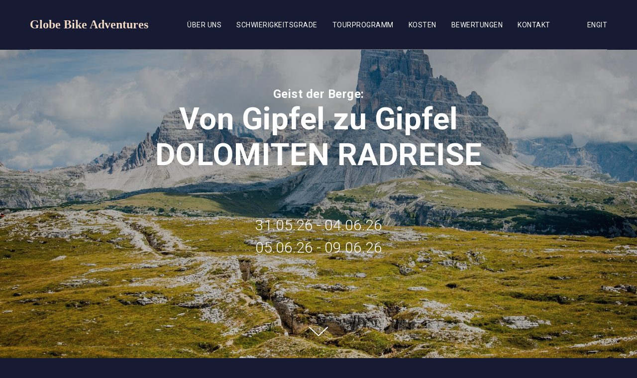

--- FILE ---
content_type: text/html; charset=UTF-8
request_url: https://globebikeadventures.com/de
body_size: 69330
content:
<!DOCTYPE html> <html> <head> <meta charset="utf-8" /> <meta http-equiv="Content-Type" content="text/html; charset=utf-8" /> <meta name="viewport" content="width=device-width, initial-scale=1.0" /> <!--metatextblock--> <title>Jetzt buchen: Ihr exklusives Fahrradtour-Erlebnis!</title> <meta name="description" content="Atemberaubende Strecken, Premium-Services, Expertenführungen, unvergessliche Aktivitäten – Alles inklusive." /> <meta property="og:url" content="https://globebikeadventures.com/de" /> <meta property="og:title" content="Jetzt buchen: Ihr exklusives Fahrradtour-Erlebnis!" /> <meta property="og:description" content="Atemberaubende Strecken, Premium-Services, Expertenführungen, unvergessliche Aktivitäten – Alles inklusive." /> <meta property="og:type" content="website" /> <meta property="og:image" content="https://static.tildacdn.net/tild3432-3366-4734-a530-376632343531/IMG_0045_1.jpg" /> <link rel="canonical" href="https://globebikeadventures.com/de"> <!--/metatextblock--> <meta name="format-detection" content="telephone=no" /> <meta http-equiv="x-dns-prefetch-control" content="on"> <link rel="dns-prefetch" href="https://ws.tildacdn.com"> <link rel="dns-prefetch" href="https://static.tildacdn.net"> <link rel="icon" type="image/png" sizes="32x32" href="https://static.tildacdn.net/tild6237-3063-4136-a336-376131326164/Frame_24.png" media="(prefers-color-scheme: light)"/> <link rel="icon" type="image/png" sizes="32x32" href="https://static.tildacdn.net/tild3236-3131-4133-b533-326638316361/Frame_24.png" media="(prefers-color-scheme: dark)"/> <link rel="icon" type="image/svg+xml" sizes="any" href="https://static.tildacdn.net/tild3836-3139-4337-b064-376632646339/Vector.svg"> <link rel="apple-touch-icon" type="image/png" href="https://static.tildacdn.net/tild3332-3561-4864-b230-653464323663/Frame_25.png"> <link rel="icon" type="image/png" sizes="192x192" href="https://static.tildacdn.net/tild3332-3561-4864-b230-653464323663/Frame_25.png"> <!-- Assets --> <script src="https://neo.tildacdn.com/js/tilda-fallback-1.0.min.js" async charset="utf-8"></script> <link rel="stylesheet" href="https://static.tildacdn.net/css/tilda-grid-3.0.min.css" type="text/css" media="all" onerror="this.loaderr='y';"/> <link rel="stylesheet" href="https://static.tildacdn.net/ws/project7590355/tilda-blocks-page38928321.min.css?t=1762937587" type="text/css" media="all" onerror="this.loaderr='y';" /> <link rel="preconnect" href="https://fonts.gstatic.com"> <link href="https://fonts.googleapis.com/css2?family=Roboto:wght@300;400;500;700&subset=latin,cyrillic" rel="stylesheet"> <link rel="stylesheet" href="https://static.tildacdn.net/css/tilda-animation-2.0.min.css" type="text/css" media="all" onerror="this.loaderr='y';" /> <link rel="stylesheet" href="https://static.tildacdn.net/css/tilda-menu-widgeticons-1.0.min.css" type="text/css" media="all" onerror="this.loaderr='y';" /> <link rel="stylesheet" href="https://static.tildacdn.net/css/tilda-cover-1.0.min.css" type="text/css" media="all" onerror="this.loaderr='y';" /> <link rel="stylesheet" href="https://static.tildacdn.net/css/tilda-slds-1.4.min.css" type="text/css" media="print" onload="this.media='all';" onerror="this.loaderr='y';" /> <noscript><link rel="stylesheet" href="https://static.tildacdn.net/css/tilda-slds-1.4.min.css" type="text/css" media="all" /></noscript> <link rel="stylesheet" href="https://static.tildacdn.net/css/tilda-cards-1.0.min.css" type="text/css" media="all" onerror="this.loaderr='y';" /> <link rel="stylesheet" href="https://static.tildacdn.net/css/tilda-popup-1.1.min.css" type="text/css" media="print" onload="this.media='all';" onerror="this.loaderr='y';" /> <noscript><link rel="stylesheet" href="https://static.tildacdn.net/css/tilda-popup-1.1.min.css" type="text/css" media="all" /></noscript> <link rel="stylesheet" href="https://static.tildacdn.net/css/tilda-forms-1.0.min.css" type="text/css" media="all" onerror="this.loaderr='y';" /> <link rel="stylesheet" href="https://static.tildacdn.net/css/tilda-zoom-2.0.min.css" type="text/css" media="print" onload="this.media='all';" onerror="this.loaderr='y';" /> <noscript><link rel="stylesheet" href="https://static.tildacdn.net/css/tilda-zoom-2.0.min.css" type="text/css" media="all" /></noscript> <script nomodule src="https://static.tildacdn.net/js/tilda-polyfill-1.0.min.js" charset="utf-8"></script> <script type="text/javascript">function t_onReady(func) {if(document.readyState!='loading') {func();} else {document.addEventListener('DOMContentLoaded',func);}}
function t_onFuncLoad(funcName,okFunc,time) {if(typeof window[funcName]==='function') {okFunc();} else {setTimeout(function() {t_onFuncLoad(funcName,okFunc,time);},(time||100));}}function t_throttle(fn,threshhold,scope) {return function() {fn.apply(scope||this,arguments);};}function t396_initialScale(t){var e=document.getElementById("rec"+t);if(e){var i=e.querySelector(".t396__artboard");if(i){window.tn_scale_initial_window_width||(window.tn_scale_initial_window_width=document.documentElement.clientWidth);var a=window.tn_scale_initial_window_width,r=[],n,l=i.getAttribute("data-artboard-screens");if(l){l=l.split(",");for(var o=0;o<l.length;o++)r[o]=parseInt(l[o],10)}else r=[320,480,640,960,1200];for(var o=0;o<r.length;o++){var d=r[o];a>=d&&(n=d)}var _="edit"===window.allrecords.getAttribute("data-tilda-mode"),c="center"===t396_getFieldValue(i,"valign",n,r),s="grid"===t396_getFieldValue(i,"upscale",n,r),w=t396_getFieldValue(i,"height_vh",n,r),g=t396_getFieldValue(i,"height",n,r),u=!!window.opr&&!!window.opr.addons||!!window.opera||-1!==navigator.userAgent.indexOf(" OPR/");if(!_&&c&&!s&&!w&&g&&!u){var h=parseFloat((a/n).toFixed(3)),f=[i,i.querySelector(".t396__carrier"),i.querySelector(".t396__filter")],v=Math.floor(parseInt(g,10)*h)+"px",p;i.style.setProperty("--initial-scale-height",v);for(var o=0;o<f.length;o++)f[o].style.setProperty("height","var(--initial-scale-height)");t396_scaleInitial__getElementsToScale(i).forEach((function(t){t.style.zoom=h}))}}}}function t396_scaleInitial__getElementsToScale(t){return t?Array.prototype.slice.call(t.children).filter((function(t){return t&&(t.classList.contains("t396__elem")||t.classList.contains("t396__group"))})):[]}function t396_getFieldValue(t,e,i,a){var r,n=a[a.length-1];if(!(r=i===n?t.getAttribute("data-artboard-"+e):t.getAttribute("data-artboard-"+e+"-res-"+i)))for(var l=0;l<a.length;l++){var o=a[l];if(!(o<=i)&&(r=o===n?t.getAttribute("data-artboard-"+e):t.getAttribute("data-artboard-"+e+"-res-"+o)))break}return r}window.TN_SCALE_INITIAL_VER="1.0",window.tn_scale_initial_window_width=null;</script> <script src="https://static.tildacdn.net/js/jquery-1.10.2.min.js" charset="utf-8" onerror="this.loaderr='y';"></script> <script src="https://static.tildacdn.net/js/tilda-scripts-3.0.min.js" charset="utf-8" defer onerror="this.loaderr='y';"></script> <script src="https://static.tildacdn.net/ws/project7590355/tilda-blocks-page38928321.min.js?t=1762937587" charset="utf-8" async onerror="this.loaderr='y';"></script> <script src="https://static.tildacdn.net/js/tilda-lazyload-1.0.min.js" charset="utf-8" async onerror="this.loaderr='y';"></script> <script src="https://static.tildacdn.net/js/tilda-animation-2.0.min.js" charset="utf-8" async onerror="this.loaderr='y';"></script> <script src="https://static.tildacdn.net/js/tilda-menu-1.0.min.js" charset="utf-8" async onerror="this.loaderr='y';"></script> <script src="https://static.tildacdn.net/js/tilda-menu-widgeticons-1.0.min.js" charset="utf-8" async onerror="this.loaderr='y';"></script> <script src="https://static.tildacdn.net/js/tilda-cover-1.0.min.js" charset="utf-8" async onerror="this.loaderr='y';"></script> <script src="https://static.tildacdn.net/js/tilda-zero-1.1.min.js" charset="utf-8" async onerror="this.loaderr='y';"></script> <script src="https://static.tildacdn.net/js/tilda-slds-1.4.min.js" charset="utf-8" async onerror="this.loaderr='y';"></script> <script src="https://static.tildacdn.net/js/hammer.min.js" charset="utf-8" async onerror="this.loaderr='y';"></script> <script src="https://static.tildacdn.net/js/tilda-cards-1.0.min.js" charset="utf-8" async onerror="this.loaderr='y';"></script> <script src="https://static.tildacdn.net/js/tilda-popup-1.0.min.js" charset="utf-8" async onerror="this.loaderr='y';"></script> <script src="https://static.tildacdn.net/js/tilda-forms-1.0.min.js" charset="utf-8" async onerror="this.loaderr='y';"></script> <script src="https://static.tildacdn.net/js/tilda-text-clamp.min.js" charset="utf-8" async onerror="this.loaderr='y';"></script> <script src="https://static.tildacdn.net/js/tilda-zoom-2.0.min.js" charset="utf-8" async onerror="this.loaderr='y';"></script> <script src="https://static.tildacdn.net/js/tilda-zero-scale-1.0.min.js" charset="utf-8" async onerror="this.loaderr='y';"></script> <script src="https://static.tildacdn.net/js/tilda-skiplink-1.0.min.js" charset="utf-8" async onerror="this.loaderr='y';"></script> <script src="https://static.tildacdn.net/js/tilda-events-1.0.min.js" charset="utf-8" async onerror="this.loaderr='y';"></script> <script type="text/javascript">window.dataLayer=window.dataLayer||[];</script> <script type="text/javascript">(function() {if((/bot|google|yandex|baidu|bing|msn|duckduckbot|teoma|slurp|crawler|spider|robot|crawling|facebook/i.test(navigator.userAgent))===false&&typeof(sessionStorage)!='undefined'&&sessionStorage.getItem('visited')!=='y'&&document.visibilityState){var style=document.createElement('style');style.type='text/css';style.innerHTML='@media screen and (min-width: 980px) {.t-records {opacity: 0;}.t-records_animated {-webkit-transition: opacity ease-in-out .2s;-moz-transition: opacity ease-in-out .2s;-o-transition: opacity ease-in-out .2s;transition: opacity ease-in-out .2s;}.t-records.t-records_visible {opacity: 1;}}';document.getElementsByTagName('head')[0].appendChild(style);function t_setvisRecs(){var alr=document.querySelectorAll('.t-records');Array.prototype.forEach.call(alr,function(el) {el.classList.add("t-records_animated");});setTimeout(function() {Array.prototype.forEach.call(alr,function(el) {el.classList.add("t-records_visible");});sessionStorage.setItem("visited","y");},400);}
document.addEventListener('DOMContentLoaded',t_setvisRecs);}})();</script></head> <body class="t-body" style="margin:0;"> <!--allrecords--> <div id="allrecords" class="t-records" data-hook="blocks-collection-content-node" data-tilda-project-id="7590355" data-tilda-page-id="38928321" data-tilda-page-alias="de" data-tilda-formskey="7a55846a617e60e4201c7bed57590355" data-tilda-cookie="no" data-tilda-lazy="yes" data-tilda-root-zone="one" data-tilda-project-country="IT"> <div id="rec634885311" class="r t-rec" style=" " data-animationappear="off" data-record-type="131"> <!-- T123 --> <div class="t123"> <div class="t-container_100 "> <div class="t-width t-width_100 "> <!-- nominify begin --> <!-- Marquiz script start --> <script>
(function(w, d, s, o){
  var j = d.createElement(s); j.async = true; j.src = '//script.marquiz.io/v2.js';j.onload = function() {
    if (document.readyState !== 'loading') Marquiz.init(o);
    else document.addEventListener("DOMContentLoaded", function() {
      Marquiz.init(o);
    });
  };
  d.head.insertBefore(j, d.head.firstElementChild);
})(window, document, 'script', {
    host: '//quiz.marquiz.io',
    region: 'eu',
    id: '64f0a196316a5f0025419a5b',
    autoOpen: false,
    autoOpenFreq: 'once',
    openOnExit: false,
    disableOnMobile: false
  }
);
</script> <!-- Marquiz script end --> <!-- nominify end --> </div> </div> </div> </div> <div id="rec629331916" class="r t-rec" style=" " data-animationappear="off" data-record-type="674"> <!-- T674 --> <div class="t674"> <style>body {background-color:#161a33 !important;;}#allrecords {background-color:transparent !important;}</style> </div> <script>(function() {var isSafariOnIOS=!!navigator.userAgent.match(/iP(hone|od|ad)/)&&navigator.userAgent.match(/WebKit/i)&&!navigator.userAgent.match(/CriOS/i)&&!navigator.userAgent.match(/FxiOS/i);if(!isSafariOnIOS) return;var recid='rec629331916';var rec=document.getElementById(recid);if(!rec) return;rec.classList.add('safari');})();</script> </div> <div id="rec629331917" class="r t-rec t-screenmin-480px" style="background-color:#161a33; " data-animationappear="off" data-record-type="257" data-screen-min="480px" data-bg-color="#161a33"> <!-- T228 --> <div id="nav629331917marker"></div> <div class="tmenu-mobile tmenu-mobile_positionfixed"> <div class="tmenu-mobile__container"> <div class="tmenu-mobile__burgerlogo"> <a href="/"> <div class="tmenu-mobile__burgerlogo__title t-title" field="title">Globe Bike Adventures</div> </a> </div> <button type="button"
class="t-menuburger t-menuburger_first "
aria-label="Navigation menu"
aria-expanded="false"> <span style="background-color:#f0dac3;"></span> <span style="background-color:#f0dac3;"></span> <span style="background-color:#f0dac3;"></span> <span style="background-color:#f0dac3;"></span> </button> <script>function t_menuburger_init(recid) {var rec=document.querySelector('#rec' + recid);if(!rec) return;var burger=rec.querySelector('.t-menuburger');if(!burger) return;var isSecondStyle=burger.classList.contains('t-menuburger_second');if(isSecondStyle&&!window.isMobile&&!('ontouchend' in document)) {burger.addEventListener('mouseenter',function() {if(burger.classList.contains('t-menuburger-opened')) return;burger.classList.remove('t-menuburger-unhovered');burger.classList.add('t-menuburger-hovered');});burger.addEventListener('mouseleave',function() {if(burger.classList.contains('t-menuburger-opened')) return;burger.classList.remove('t-menuburger-hovered');burger.classList.add('t-menuburger-unhovered');setTimeout(function() {burger.classList.remove('t-menuburger-unhovered');},300);});}
burger.addEventListener('click',function() {if(!burger.closest('.tmenu-mobile')&&!burger.closest('.t450__burger_container')&&!burger.closest('.t466__container')&&!burger.closest('.t204__burger')&&!burger.closest('.t199__js__menu-toggler')) {burger.classList.toggle('t-menuburger-opened');burger.classList.remove('t-menuburger-unhovered');}});var menu=rec.querySelector('[data-menu="yes"]');if(!menu) return;var menuLinks=menu.querySelectorAll('.t-menu__link-item');var submenuClassList=['t978__menu-link_hook','t978__tm-link','t966__tm-link','t794__tm-link','t-menusub__target-link'];Array.prototype.forEach.call(menuLinks,function(link) {link.addEventListener('click',function() {var isSubmenuHook=submenuClassList.some(function(submenuClass) {return link.classList.contains(submenuClass);});if(isSubmenuHook) return;burger.classList.remove('t-menuburger-opened');});});menu.addEventListener('clickedAnchorInTooltipMenu',function() {burger.classList.remove('t-menuburger-opened');});}
t_onReady(function() {t_onFuncLoad('t_menuburger_init',function(){t_menuburger_init('629331917');});});</script> <style>.t-menuburger{position:relative;flex-shrink:0;width:28px;height:20px;padding:0;border:none;background-color:transparent;outline:none;-webkit-transform:rotate(0deg);transform:rotate(0deg);transition:transform .5s ease-in-out;cursor:pointer;z-index:999;}.t-menuburger span{display:block;position:absolute;width:100%;opacity:1;left:0;-webkit-transform:rotate(0deg);transform:rotate(0deg);transition:.25s ease-in-out;height:3px;background-color:#000;}.t-menuburger span:nth-child(1){top:0px;}.t-menuburger span:nth-child(2),.t-menuburger span:nth-child(3){top:8px;}.t-menuburger span:nth-child(4){top:16px;}.t-menuburger__big{width:42px;height:32px;}.t-menuburger__big span{height:5px;}.t-menuburger__big span:nth-child(2),.t-menuburger__big span:nth-child(3){top:13px;}.t-menuburger__big span:nth-child(4){top:26px;}.t-menuburger__small{width:22px;height:14px;}.t-menuburger__small span{height:2px;}.t-menuburger__small span:nth-child(2),.t-menuburger__small span:nth-child(3){top:6px;}.t-menuburger__small span:nth-child(4){top:12px;}.t-menuburger-opened span:nth-child(1){top:8px;width:0%;left:50%;}.t-menuburger-opened span:nth-child(2){-webkit-transform:rotate(45deg);transform:rotate(45deg);}.t-menuburger-opened span:nth-child(3){-webkit-transform:rotate(-45deg);transform:rotate(-45deg);}.t-menuburger-opened span:nth-child(4){top:8px;width:0%;left:50%;}.t-menuburger-opened.t-menuburger__big span:nth-child(1){top:6px;}.t-menuburger-opened.t-menuburger__big span:nth-child(4){top:18px;}.t-menuburger-opened.t-menuburger__small span:nth-child(1),.t-menuburger-opened.t-menuburger__small span:nth-child(4){top:6px;}@media (hover),(min-width:0\0){.t-menuburger_first:hover span:nth-child(1){transform:translateY(1px);}.t-menuburger_first:hover span:nth-child(4){transform:translateY(-1px);}.t-menuburger_first.t-menuburger__big:hover span:nth-child(1){transform:translateY(3px);}.t-menuburger_first.t-menuburger__big:hover span:nth-child(4){transform:translateY(-3px);}}.t-menuburger_second span:nth-child(2),.t-menuburger_second span:nth-child(3){width:80%;left:20%;right:0;}@media (hover),(min-width:0\0){.t-menuburger_second.t-menuburger-hovered span:nth-child(2),.t-menuburger_second.t-menuburger-hovered span:nth-child(3){animation:t-menuburger-anim 0.3s ease-out normal forwards;}.t-menuburger_second.t-menuburger-unhovered span:nth-child(2),.t-menuburger_second.t-menuburger-unhovered span:nth-child(3){animation:t-menuburger-anim2 0.3s ease-out normal forwards;}}.t-menuburger_second.t-menuburger-opened span:nth-child(2),.t-menuburger_second.t-menuburger-opened span:nth-child(3){left:0;right:0;width:100%!important;}.t-menuburger_third span:nth-child(4){width:70%;left:unset;right:0;}@media (hover),(min-width:0\0){.t-menuburger_third:not(.t-menuburger-opened):hover span:nth-child(4){width:100%;}}.t-menuburger_third.t-menuburger-opened span:nth-child(4){width:0!important;right:50%;}.t-menuburger_fourth{height:12px;}.t-menuburger_fourth.t-menuburger__small{height:8px;}.t-menuburger_fourth.t-menuburger__big{height:18px;}.t-menuburger_fourth span:nth-child(2),.t-menuburger_fourth span:nth-child(3){top:4px;opacity:0;}.t-menuburger_fourth span:nth-child(4){top:8px;}.t-menuburger_fourth.t-menuburger__small span:nth-child(2),.t-menuburger_fourth.t-menuburger__small span:nth-child(3){top:3px;}.t-menuburger_fourth.t-menuburger__small span:nth-child(4){top:6px;}.t-menuburger_fourth.t-menuburger__small span:nth-child(2),.t-menuburger_fourth.t-menuburger__small span:nth-child(3){top:3px;}.t-menuburger_fourth.t-menuburger__small span:nth-child(4){top:6px;}.t-menuburger_fourth.t-menuburger__big span:nth-child(2),.t-menuburger_fourth.t-menuburger__big span:nth-child(3){top:6px;}.t-menuburger_fourth.t-menuburger__big span:nth-child(4){top:12px;}@media (hover),(min-width:0\0){.t-menuburger_fourth:not(.t-menuburger-opened):hover span:nth-child(1){transform:translateY(1px);}.t-menuburger_fourth:not(.t-menuburger-opened):hover span:nth-child(4){transform:translateY(-1px);}.t-menuburger_fourth.t-menuburger__big:not(.t-menuburger-opened):hover span:nth-child(1){transform:translateY(3px);}.t-menuburger_fourth.t-menuburger__big:not(.t-menuburger-opened):hover span:nth-child(4){transform:translateY(-3px);}}.t-menuburger_fourth.t-menuburger-opened span:nth-child(1),.t-menuburger_fourth.t-menuburger-opened span:nth-child(4){top:4px;}.t-menuburger_fourth.t-menuburger-opened span:nth-child(2),.t-menuburger_fourth.t-menuburger-opened span:nth-child(3){opacity:1;}@keyframes t-menuburger-anim{0%{width:80%;left:20%;right:0;}50%{width:100%;left:0;right:0;}100%{width:80%;left:0;right:20%;}}@keyframes t-menuburger-anim2{0%{width:80%;left:0;}50%{width:100%;right:0;left:0;}100%{width:80%;left:20%;right:0;}}</style> </div> </div> <style>.tmenu-mobile{background-color:#111;display:none;width:100%;top:0;z-index:990;}.tmenu-mobile_positionfixed{position:fixed;}.tmenu-mobile__text{color:#fff;}.tmenu-mobile__container{min-height:64px;padding:20px;position:relative;box-sizing:border-box;display:-webkit-flex;display:-ms-flexbox;display:flex;-webkit-align-items:center;-ms-flex-align:center;align-items:center;-webkit-justify-content:space-between;-ms-flex-pack:justify;justify-content:space-between;}.tmenu-mobile__list{display:block;}.tmenu-mobile__burgerlogo{display:inline-block;font-size:24px;font-weight:400;white-space:nowrap;vertical-align:middle;}.tmenu-mobile__imglogo{height:auto;display:block;max-width:300px!important;box-sizing:border-box;padding:0;margin:0 auto;}@media screen and (max-width:980px){.tmenu-mobile__menucontent_hidden{display:none;height:100%;}.tmenu-mobile{display:block;}}@media screen and (max-width:980px){#rec629331917 .tmenu-mobile__menucontent_fixed{position:fixed;top:64px;}#rec629331917 .t-menuburger{-webkit-order:1;-ms-flex-order:1;order:1;}}</style> <style> #rec629331917 .tmenu-mobile__burgerlogo a{font-size:24px;color:#f0dac3;font-family:'Georgia';font-weight:700;}</style> <style> #rec629331917 .tmenu-mobile__burgerlogo__title{font-size:24px;color:#f0dac3;font-family:'Georgia';font-weight:700;}</style> <div id="nav629331917" class="t228 t228__positionabsolute tmenu-mobile__menucontent_hidden tmenu-mobile__menucontent_fixed" style="background-color: rgba(22,26,51,1); height:100px; " data-bgcolor-hex="#161a33" data-bgcolor-rgba="rgba(22,26,51,1)" data-navmarker="nav629331917marker" data-appearoffset="" data-bgopacity-two="100" data-menushadow="" data-menushadow-css="" data-bgopacity="1" data-bgcolor-rgba-afterscroll="rgba(22,26,51,1)" data-menu-items-align="center" data-menu="yes"> <div class="t228__maincontainer t228__c12collumns" style="height:100px;"> <div class="t228__padding40px"></div> <div class="t228__leftside"> <div class="t228__leftcontainer"> <a href="/" class="t228__imgwrapper"> <div class="t228__logo t-title" field="title">Globe Bike Adventures</div> </a> </div> </div> <div class="t228__centerside "> <nav class="t228__centercontainer"> <ul role="list" class="t228__list t-menu__list t228__list_hidden"> <li class="t228__list_item"
style="padding:0 15px 0 0;"> <a class="t-menu__link-item"
href="#Aboutus" data-menu-submenu-hook="" data-menu-item-number="1">
Über uns
</a> </li> <li class="t228__list_item"
style="padding:0 15px;"> <a class="t-menu__link-item"
href="#DifficultyLevels" data-menu-submenu-hook="" data-menu-item-number="2">
Schwierigkeitsgrade
</a> </li> <li class="t228__list_item"
style="padding:0 15px;"> <a class="t-menu__link-item"
href="#Program" data-menu-submenu-hook="" data-menu-item-number="3">
Tourprogramm
</a> </li> <li class="t228__list_item"
style="padding:0 15px;"> <a class="t-menu__link-item"
href="#Cost" data-menu-submenu-hook="" data-menu-item-number="4">
Kosten
</a> </li> <li class="t228__list_item"
style="padding:0 15px;"> <a class="t-menu__link-item"
href="#Rewievs" data-menu-submenu-hook="" data-menu-item-number="5">
Bewertungen
</a> </li> <li class="t228__list_item"
style="padding:0 0 0 15px;"> <a class="t-menu__link-item"
href="#contacts" data-menu-submenu-hook="" data-menu-item-number="6">
Kontakt
</a> </li> </ul> </nav> </div> <div class="t228__rightside"> <div class="t228__rightcontainer"> <div class="t228__right_langs"> <div class="t228__right_buttons_wrap"> <div class="t228__right_langs_lang"> <a style="" href="/">Eng</a> </div> <div class="t228__right_langs_lang"> <a style="" href="/it">It</a> </div> </div> </div> </div> </div> <div class="t228__padding40px"> <div class="t228__horizontal-line"> <hr class="t228__line" style="margin: 0 20px 0 20px; background-color:#b4b4b4; opacity:0.6;"> </div> </div> </div> </div> <style>@media screen and (max-width:980px){#rec629331917 .t228__leftcontainer{display:none;}}</style> <style>@media screen and (max-width:980px){#rec629331917 .t228__leftcontainer{padding:20px;}#rec629331917 .t228__imglogo{padding:20px 0;}#rec629331917 .t228{}}</style> <script>window.addEventListener('load',function() {t_onFuncLoad('t228_setWidth',function() {t228_setWidth('629331917');});});window.addEventListener('resize',t_throttle(function() {t_onFuncLoad('t228_setWidth',function() {t228_setWidth('629331917');});t_onFuncLoad('t_menu__setBGcolor',function() {t_menu__setBGcolor('629331917','.t228');});}));t_onReady(function() {t_onFuncLoad('t_menu__highlightActiveLinks',function() {t_menu__highlightActiveLinks('.t228__list_item a');});t_onFuncLoad('t228__init',function() {t228__init('629331917');});t_onFuncLoad('t_menu__setBGcolor',function() {t_menu__setBGcolor('629331917','.t228');});t_onFuncLoad('t_menu__interactFromKeyboard',function() {t_menu__interactFromKeyboard('629331917');});t_onFuncLoad('t228_setWidth',function() {t228_setWidth('629331917');});t_onFuncLoad('t_menu__createMobileMenu',function() {t_menu__createMobileMenu('629331917','.t228');});});</script> <style>#rec629331917 .t-menu__link-item{position:relative;}#rec629331917 .t-menu__link-item:not(.t-active):not(.tooltipstered)::after{content:'';position:absolute;left:0;bottom:20%;opacity:0;width:100%;height:100%;border-bottom:0px solid #ffffff;-webkit-box-shadow:inset 0px -1px 0px 0px #ffffff;-moz-box-shadow:inset 0px -1px 0px 0px #ffffff;box-shadow:inset 0px -1px 0px 0px #ffffff;-webkit-transition:all 0.3s ease;transition:all 0.3s ease;pointer-events:none;}#rec629331917 .t-menu__link-item:not(.t-active):not(.tooltipstered):hover::after{opacity:1;bottom:-0px;}#rec629331917 .t-menu__link-item:not(.t-active):not(.tooltipstered):focus-visible::after{opacity:1;bottom:-0px;}@supports (overflow:-webkit-marquee) and (justify-content:inherit){#rec629331917 .t-menu__link-item,#rec629331917 .t-menu__link-item.t-active{opacity:1 !important;}}</style> <style> #rec629331917 .t228__leftcontainer a{font-size:24px;color:#f0dac3;font-family:'Georgia';font-weight:700;}#rec629331917 a.t-menu__link-item{font-size:14px;color:#ffffff;text-transform:uppercase;letter-spacing:0.5px;}#rec629331917 .t228__right_langs_lang a{font-size:14px;color:#ffffff;text-transform:uppercase;letter-spacing:0.5px;}</style> <style> #rec629331917 .t228__logo{font-size:24px;color:#f0dac3;font-family:'Georgia';font-weight:700;}</style> </div> <div id="rec629331919" class="r t-rec t-rec_pb_0 t-screenmax-480px" style="padding-bottom:0px;background-color:#161a33; " data-animationappear="off" data-record-type="327" data-screen-max="480px" data-bg-color="#161a33"> <!-- T282 --> <div id="nav629331919marker"></div> <div id="nav629331919" class="t282 " data-menu="yes" data-appearoffset=""> <div class="t282__container t282__closed t282__positionfixed" style=""> <div class="t282__container__bg" style="background-color: rgba(22,26,51,1);" data-bgcolor-hex="#161a33" data-bgcolor-rgba="rgba(22,26,51,1)" data-navmarker="nav629331919marker" data-appearoffset="" data-bgopacity="1" data-bgcolor-rgba-afterscroll="rgba(22,26,51,1)" data-bgopacity2="1" data-menushadow="0" data-menushadow-css=""></div> <div class="t282__container__bg_opened" style="background-color:#161a33;"></div> <div class="t282__menu__content t282__col-12"> <div class="t282__logo__container" style="min-height:60px;"> <div class="t282__logo__content"> <a class="t282__logo" href="/"> <div field="title" class="t-title t-title_xs"">Globe Bike Adventures</div> </a> </div> </div> <button type="button"
class="t-menuburger t-menuburger_second "
aria-label="Navigation menu"
aria-expanded="false"> <span style="background-color:#f0dac3;"></span> <span style="background-color:#f0dac3;"></span> <span style="background-color:#f0dac3;"></span> <span style="background-color:#f0dac3;"></span> </button> <script>function t_menuburger_init(recid) {var rec=document.querySelector('#rec' + recid);if(!rec) return;var burger=rec.querySelector('.t-menuburger');if(!burger) return;var isSecondStyle=burger.classList.contains('t-menuburger_second');if(isSecondStyle&&!window.isMobile&&!('ontouchend' in document)) {burger.addEventListener('mouseenter',function() {if(burger.classList.contains('t-menuburger-opened')) return;burger.classList.remove('t-menuburger-unhovered');burger.classList.add('t-menuburger-hovered');});burger.addEventListener('mouseleave',function() {if(burger.classList.contains('t-menuburger-opened')) return;burger.classList.remove('t-menuburger-hovered');burger.classList.add('t-menuburger-unhovered');setTimeout(function() {burger.classList.remove('t-menuburger-unhovered');},300);});}
burger.addEventListener('click',function() {if(!burger.closest('.tmenu-mobile')&&!burger.closest('.t450__burger_container')&&!burger.closest('.t466__container')&&!burger.closest('.t204__burger')&&!burger.closest('.t199__js__menu-toggler')) {burger.classList.toggle('t-menuburger-opened');burger.classList.remove('t-menuburger-unhovered');}});var menu=rec.querySelector('[data-menu="yes"]');if(!menu) return;var menuLinks=menu.querySelectorAll('.t-menu__link-item');var submenuClassList=['t978__menu-link_hook','t978__tm-link','t966__tm-link','t794__tm-link','t-menusub__target-link'];Array.prototype.forEach.call(menuLinks,function(link) {link.addEventListener('click',function() {var isSubmenuHook=submenuClassList.some(function(submenuClass) {return link.classList.contains(submenuClass);});if(isSubmenuHook) return;burger.classList.remove('t-menuburger-opened');});});menu.addEventListener('clickedAnchorInTooltipMenu',function() {burger.classList.remove('t-menuburger-opened');});}
t_onReady(function() {t_onFuncLoad('t_menuburger_init',function(){t_menuburger_init('629331919');});});</script> <style>.t-menuburger{position:relative;flex-shrink:0;width:28px;height:20px;padding:0;border:none;background-color:transparent;outline:none;-webkit-transform:rotate(0deg);transform:rotate(0deg);transition:transform .5s ease-in-out;cursor:pointer;z-index:999;}.t-menuburger span{display:block;position:absolute;width:100%;opacity:1;left:0;-webkit-transform:rotate(0deg);transform:rotate(0deg);transition:.25s ease-in-out;height:3px;background-color:#000;}.t-menuburger span:nth-child(1){top:0px;}.t-menuburger span:nth-child(2),.t-menuburger span:nth-child(3){top:8px;}.t-menuburger span:nth-child(4){top:16px;}.t-menuburger__big{width:42px;height:32px;}.t-menuburger__big span{height:5px;}.t-menuburger__big span:nth-child(2),.t-menuburger__big span:nth-child(3){top:13px;}.t-menuburger__big span:nth-child(4){top:26px;}.t-menuburger__small{width:22px;height:14px;}.t-menuburger__small span{height:2px;}.t-menuburger__small span:nth-child(2),.t-menuburger__small span:nth-child(3){top:6px;}.t-menuburger__small span:nth-child(4){top:12px;}.t-menuburger-opened span:nth-child(1){top:8px;width:0%;left:50%;}.t-menuburger-opened span:nth-child(2){-webkit-transform:rotate(45deg);transform:rotate(45deg);}.t-menuburger-opened span:nth-child(3){-webkit-transform:rotate(-45deg);transform:rotate(-45deg);}.t-menuburger-opened span:nth-child(4){top:8px;width:0%;left:50%;}.t-menuburger-opened.t-menuburger__big span:nth-child(1){top:6px;}.t-menuburger-opened.t-menuburger__big span:nth-child(4){top:18px;}.t-menuburger-opened.t-menuburger__small span:nth-child(1),.t-menuburger-opened.t-menuburger__small span:nth-child(4){top:6px;}@media (hover),(min-width:0\0){.t-menuburger_first:hover span:nth-child(1){transform:translateY(1px);}.t-menuburger_first:hover span:nth-child(4){transform:translateY(-1px);}.t-menuburger_first.t-menuburger__big:hover span:nth-child(1){transform:translateY(3px);}.t-menuburger_first.t-menuburger__big:hover span:nth-child(4){transform:translateY(-3px);}}.t-menuburger_second span:nth-child(2),.t-menuburger_second span:nth-child(3){width:80%;left:20%;right:0;}@media (hover),(min-width:0\0){.t-menuburger_second.t-menuburger-hovered span:nth-child(2),.t-menuburger_second.t-menuburger-hovered span:nth-child(3){animation:t-menuburger-anim 0.3s ease-out normal forwards;}.t-menuburger_second.t-menuburger-unhovered span:nth-child(2),.t-menuburger_second.t-menuburger-unhovered span:nth-child(3){animation:t-menuburger-anim2 0.3s ease-out normal forwards;}}.t-menuburger_second.t-menuburger-opened span:nth-child(2),.t-menuburger_second.t-menuburger-opened span:nth-child(3){left:0;right:0;width:100%!important;}.t-menuburger_third span:nth-child(4){width:70%;left:unset;right:0;}@media (hover),(min-width:0\0){.t-menuburger_third:not(.t-menuburger-opened):hover span:nth-child(4){width:100%;}}.t-menuburger_third.t-menuburger-opened span:nth-child(4){width:0!important;right:50%;}.t-menuburger_fourth{height:12px;}.t-menuburger_fourth.t-menuburger__small{height:8px;}.t-menuburger_fourth.t-menuburger__big{height:18px;}.t-menuburger_fourth span:nth-child(2),.t-menuburger_fourth span:nth-child(3){top:4px;opacity:0;}.t-menuburger_fourth span:nth-child(4){top:8px;}.t-menuburger_fourth.t-menuburger__small span:nth-child(2),.t-menuburger_fourth.t-menuburger__small span:nth-child(3){top:3px;}.t-menuburger_fourth.t-menuburger__small span:nth-child(4){top:6px;}.t-menuburger_fourth.t-menuburger__small span:nth-child(2),.t-menuburger_fourth.t-menuburger__small span:nth-child(3){top:3px;}.t-menuburger_fourth.t-menuburger__small span:nth-child(4){top:6px;}.t-menuburger_fourth.t-menuburger__big span:nth-child(2),.t-menuburger_fourth.t-menuburger__big span:nth-child(3){top:6px;}.t-menuburger_fourth.t-menuburger__big span:nth-child(4){top:12px;}@media (hover),(min-width:0\0){.t-menuburger_fourth:not(.t-menuburger-opened):hover span:nth-child(1){transform:translateY(1px);}.t-menuburger_fourth:not(.t-menuburger-opened):hover span:nth-child(4){transform:translateY(-1px);}.t-menuburger_fourth.t-menuburger__big:not(.t-menuburger-opened):hover span:nth-child(1){transform:translateY(3px);}.t-menuburger_fourth.t-menuburger__big:not(.t-menuburger-opened):hover span:nth-child(4){transform:translateY(-3px);}}.t-menuburger_fourth.t-menuburger-opened span:nth-child(1),.t-menuburger_fourth.t-menuburger-opened span:nth-child(4){top:4px;}.t-menuburger_fourth.t-menuburger-opened span:nth-child(2),.t-menuburger_fourth.t-menuburger-opened span:nth-child(3){opacity:1;}@keyframes t-menuburger-anim{0%{width:80%;left:20%;right:0;}50%{width:100%;left:0;right:0;}100%{width:80%;left:0;right:20%;}}@keyframes t-menuburger-anim2{0%{width:80%;left:0;}50%{width:100%;right:0;left:0;}100%{width:80%;left:20%;right:0;}}</style> </div> </div> <div class="t282__menu__container t282__closed"> <div class="t282__menu__wrapper" style="background-color:#161a33;"> <div class="t282__menu"> <nav> <ul role="list" class="t282__menu__items t-menu__list"> <li class="t282__menu__item"> <a class="t282__menu__link t-heading t-heading_md t-menu__link-item"
href="#Aboutus" data-menu-submenu-hook="">
Über uns
</a> </li> <li class="t282__menu__item"> <a class="t282__menu__link t-heading t-heading_md t-menu__link-item"
href="#DifficultyLevels" data-menu-submenu-hook="">
Schwierigkeitsgrade
</a> </li> <li class="t282__menu__item"> <a class="t282__menu__link t-heading t-heading_md t-menu__link-item"
href="#Program" data-menu-submenu-hook="">
Tourprogramm
</a> </li> <li class="t282__menu__item"> <a class="t282__menu__link t-heading t-heading_md t-menu__link-item"
href="#Cost" data-menu-submenu-hook="">
Kosten
</a> </li> <li class="t282__menu__item"> <a class="t282__menu__link t-heading t-heading_md t-menu__link-item"
href="#Rewievs" data-menu-submenu-hook="">
Bewertungen
</a> </li> <li class="t282__menu__item"> <a class="t282__menu__link t-heading t-heading_md t-menu__link-item"
href="#contacts" data-menu-submenu-hook="">
Kontakt
</a> </li> </ul> </nav> <div class="t282__lang"> <a class="t-descr t-descr_xxs" style="" href="/">Eng</a> &nbsp;&nbsp;<a class="t-descr t-descr_xxs" style="" href="/it">It</a> </div> </div> </div> </div> <div class="t282__overlay t282__closed"></div> </div> <script>t_onReady(function() {var wrapperBlock=document.querySelector('#rec629331919 .t282');if(!wrapperBlock) return;t_onFuncLoad('t282_showMenu',function() {t282_showMenu('629331919');});t_onFuncLoad('t282_changeSize',function() {t282_changeSize('629331919');});t_onFuncLoad('t_menuWidgets__init',function() {t_menuWidgets__init('629331919');});t_onFuncLoad('t282_highlight',function() {t282_highlight();});});t_onFuncLoad('t282_changeSize',function() {window.addEventListener('resize',t_throttle(function() {t282_changeSize('629331919');}));});t_onReady(function() {var wrapperBlock=document.querySelector('#rec629331919 .t282');if(!wrapperBlock) return;t_onFuncLoad('t282_changeBgOpacityMenu',function() {t282_changeBgOpacityMenu('629331919');window.addEventListener('scroll',t_throttle(function() {t282_changeBgOpacityMenu('629331919');}));});});</script> <style>#rec629331919 .t-menu__link-item{position:relative;}#rec629331919 .t-menu__link-item:not(.t-active):not(.tooltipstered)::after{content:'';position:absolute;left:0;bottom:20%;opacity:0;width:100%;height:100%;border-bottom:0px solid #ffffff;-webkit-box-shadow:inset 0px -1px 0px 0px #ffffff;-moz-box-shadow:inset 0px -1px 0px 0px #ffffff;box-shadow:inset 0px -1px 0px 0px #ffffff;-webkit-transition:all 0.3s ease;transition:all 0.3s ease;pointer-events:none;}#rec629331919 .t-menu__link-item:not(.t-active):not(.tooltipstered):hover::after{opacity:1;bottom:-0px;}#rec629331919 .t-menu__link-item:not(.t-active):not(.tooltipstered):focus-visible::after{opacity:1;bottom:-0px;}@supports (overflow:-webkit-marquee) and (justify-content:inherit){#rec629331919 .t-menu__link-item,#rec629331919 .t-menu__link-item.t-active{opacity:1 !important;}}</style> <style> #rec629331919 .t282__logo{font-size:18px;color:#f0dac3;font-family:'Georgia';font-weight:700;}</style> <style> #rec629331919 .t282__logo__content .t-title{font-size:18px;color:#f0dac3;font-family:'Georgia';font-weight:700;}#rec629331919 a.t282__menu__link{font-size:14px;color:#ffffff;text-transform:uppercase;letter-spacing:0.5px;}#rec629331919 .t282__descr{color:#f0dac3;text-transform:uppercase;}#rec629331919 .t282__lang a{color:#f0dac3;text-transform:uppercase;}</style> <style>#rec629331919 .t282__container__bg {box-shadow:0px 1px 3px rgba(0,0,0,0);}</style> </div> <div id="rec629331920" class="r t-rec t-screenmin-480px" style="background-color:#161a33; " data-animationappear="off" data-record-type="18" data-screen-min="480px" data-bg-color="#161a33"> <!-- cover --> <div class="t-cover" id="recorddiv629331920"bgimgfield="img"style="height:100vh;background-image:url('https://thb.tildacdn.net/tild3661-3963-4337-b462-303032393639/-/resize/20x/michal-kmet-M9O6GRrE.jpg');"> <div class="t-cover__carrier" id="coverCarry629331920"data-content-cover-id="629331920"data-content-cover-bg="https://static.tildacdn.net/tild3661-3963-4337-b462-303032393639/michal-kmet-M9O6GRrE.jpg"data-display-changed="true"data-content-cover-height="100vh"data-content-cover-parallax=""data-content-use-image-for-mobile-cover=""style="height:100vh;background-attachment:scroll; "itemscope itemtype="http://schema.org/ImageObject"><meta itemprop="image" content="https://static.tildacdn.net/tild3661-3963-4337-b462-303032393639/michal-kmet-M9O6GRrE.jpg"></div> <div class="t-cover__filter" style="height:100vh;background-image: linear-gradient(to bottom, rgba(12,16,23,0.40), rgba(12,16,23,0.20));"></div> <div class="t-container"> <div class="t-col t-col_12 "> <div class="t-cover__wrapper t-valign_middle" style="height:100vh;"> <div class="t001 t-align_center"> <div class="t001__wrapper" data-hook-content="covercontent"> <div class="t001__title t-title t-title_xl t-animate" data-animate-style="fadeinup" data-animate-group="yes" field="title"><div style="font-size: 24px;" data-customstyle="yes"><strong>Geist der Berge:</strong><br /><strong style="font-weight: 700; font-size: 62px;">Von Gipfel zu Gipfel</strong><br /><strong style="font-weight: 700; font-size: 62px;">DOLOMITEN RADREISE</strong></div></div> <div class="t001__descr t-descr t-descr_xl t001__descr_center t-animate" data-animate-style="fadeinup" data-animate-group="yes" field="descr"><div style="font-size: 30px;" data-customstyle="yes"><br />31.05.26 - 04.06.26<br />05.06.26 - 09.06.26</div></div> <span class="space"></span> </div> </div> </div> </div> </div> <!-- arrow --> <div class="t-cover__arrow"><div class="t-cover__arrow-wrapper "><div class="t-cover__arrow_mobile"><svg role="presentation" class="t-cover__arrow-svg" style="fill:#ffffff;" x="0px" y="0px" width="38.417px" height="18.592px" viewBox="0 0 38.417 18.592" style="enable-background:new 0 0 38.417 18.592;"><g><path d="M19.208,18.592c-0.241,0-0.483-0.087-0.673-0.261L0.327,1.74c-0.408-0.372-0.438-1.004-0.066-1.413c0.372-0.409,1.004-0.439,1.413-0.066L19.208,16.24L36.743,0.261c0.411-0.372,1.042-0.342,1.413,0.066c0.372,0.408,0.343,1.041-0.065,1.413L19.881,18.332C19.691,18.505,19.449,18.592,19.208,18.592z"/></g></svg></div></div></div> <!-- arrow --> </div> <style> #rec629331920 .t001__uptitle{text-transform:uppercase;}#rec629331920 .t001__title{color:#ffffff;}@media screen and (min-width:900px){#rec629331920 .t001__title{font-size:32px;}}@media screen and (min-width:900px){#rec629331920 .t001__descr{font-size:32px;}}</style> </div> <div id="rec629331921" class="r t-rec t-screenmax-480px" style="background-color:#161a33; " data-animationappear="off" data-record-type="396" data-screen-max="480px" data-bg-color="#161a33"> <!-- T396 --> <style>#rec629331921 .t396__artboard {min-height:550px;height:100vh;background-color:#ffffff;}#rec629331921 .t396__filter {min-height:550px;height:100vh;background-image:-webkit-gradient( linear,left top,left bottom,from(rgba(22,26,51,0.4)),to(rgba(22,26,51,0.2)) );background-image:-webkit-linear-gradient(top,rgba(22,26,51,0.4),rgba(22,26,51,0.2));background-image:linear-gradient(to bottom,rgba(22,26,51,0.4),rgba(22,26,51,0.2));will-change:transform;}#rec629331921 .t396__carrier{min-height:550px;height:100vh;background-position:center center;background-attachment:scroll;background-image:url('https://thb.tildacdn.net/tild3661-3963-4337-b462-303032393639/-/resize/20x/michal-kmet-M9O6GRrE.jpg');background-size:cover;background-repeat:no-repeat;}@media screen and (max-width:1199px) {#rec629331921 .t396__artboard,#rec629331921 .t396__filter,#rec629331921 .t396__carrier {}#rec629331921 .t396__filter {}#rec629331921 .t396__carrier {background-attachment:scroll;}}@media screen and (max-width:959px) {#rec629331921 .t396__artboard,#rec629331921 .t396__filter,#rec629331921 .t396__carrier {}#rec629331921 .t396__filter {}#rec629331921 .t396__carrier {background-attachment:scroll;}}@media screen and (max-width:639px) {#rec629331921 .t396__artboard,#rec629331921 .t396__filter,#rec629331921 .t396__carrier {}#rec629331921 .t396__filter {}#rec629331921 .t396__carrier {background-attachment:scroll;}}@media screen and (max-width:479px) {#rec629331921 .t396__artboard,#rec629331921 .t396__filter,#rec629331921 .t396__carrier {}#rec629331921 .t396__filter{background-image:-webkit-gradient( linear,left top,left bottom,from(rgba(22,26,51,0.5)),to(rgba(22,26,51,0.3)) );background-image:-webkit-linear-gradient(top,rgba(22,26,51,0.5),rgba(22,26,51,0.3));background-image:linear-gradient(to bottom,rgba(22,26,51,0.5),rgba(22,26,51,0.3));background-color:unset;will-change:transform;}#rec629331921 .t396__carrier {background-attachment:scroll;}}#rec629331921 .tn-elem[data-elem-id="1470209944682"]{color:#ffffff;text-align:center;z-index:2;top:calc(50vh - 0px + -14px);left:calc(50% - 580px + 0px);width:1160px;height:auto;}#rec629331921 .tn-elem[data-elem-id="1470209944682"] .tn-atom{color:#ffffff;font-size:72px;font-family:'Arial',Arial,sans-serif;line-height:1.15;font-weight:700;background-position:center center;border-color:transparent ;border-style:solid ;transition:background-color var(--t396-speedhover,0s) ease-in-out,color var(--t396-speedhover,0s) ease-in-out,border-color var(--t396-speedhover,0s) ease-in-out,box-shadow var(--t396-shadowshoverspeed,0.2s) ease-in-out;}@media screen and (max-width:1199px) {#rec629331921 .tn-elem[data-elem-id="1470209944682"] {top:calc(275px - 0px + -13px);left:calc(50% - 580px + 0px);width:940px;height:auto;}#rec629331921 .tn-elem[data-elem-id="1470209944682"] .tn-atom{font-size:68px;background-size:cover;}}@media screen and (max-width:959px) {#rec629331921 .tn-elem[data-elem-id="1470209944682"] {top:calc(275px - 0px + -45px);left:calc(50% - 580px + 0px);width:620px;height:auto;}}@media screen and (max-width:639px) {#rec629331921 .tn-elem[data-elem-id="1470209944682"] {top:calc(275px - 0px + -1px);left:calc(50% - 580px + 0px);width:460px;height:auto;}#rec629331921 .tn-elem[data-elem-id="1470209944682"] .tn-atom{font-size:32px;background-size:cover;}}@media screen and (max-width:479px) {#rec629331921 .tn-elem[data-elem-id="1470209944682"] {top:calc(275px - 0px + -72px);left:calc(50% - 580px + 0px);width:300px;height:auto;}#rec629331921 .tn-elem[data-elem-id="1470209944682"] .tn-atom{font-size:26px;line-height:1.3;letter-spacing:0px;background-size:cover;}}#rec629331921 .tn-elem[data-elem-id="1470210011265"]{color:#ffffff;text-align:center;z-index:3;top:calc(50vh - 0px + 102px);left:calc(50% - 350px + 0px);width:700px;height:auto;}#rec629331921 .tn-elem[data-elem-id="1470210011265"] .tn-atom{color:#ffffff;font-size:24px;font-family:'Roboto',Arial,sans-serif;line-height:1.5;font-weight:300;background-position:center center;border-color:transparent ;border-style:solid ;transition:background-color var(--t396-speedhover,0s) ease-in-out,color var(--t396-speedhover,0s) ease-in-out,border-color var(--t396-speedhover,0s) ease-in-out,box-shadow var(--t396-shadowshoverspeed,0.2s) ease-in-out;}@media screen and (max-width:1199px) {#rec629331921 .tn-elem[data-elem-id="1470210011265"] {top:calc(275px - 0px + 100px);left:calc(50% - 350px + 0px);height:auto;}#rec629331921 .tn-elem[data-elem-id="1470210011265"] .tn-atom{font-size:22px;line-height:1.55;background-size:cover;}}@media screen and (max-width:959px) {#rec629331921 .tn-elem[data-elem-id="1470210011265"] {top:calc(275px - 0px + 107px);left:calc(50% - 350px + 0px);width:620px;height:auto;}}@media screen and (max-width:639px) {#rec629331921 .tn-elem[data-elem-id="1470210011265"] {top:calc(275px - 0px + 77px);left:calc(50% - 350px + 0px);width:460px;height:auto;}#rec629331921 .tn-elem[data-elem-id="1470210011265"] .tn-atom{font-size:14px;background-size:cover;}}@media screen and (max-width:479px) {#rec629331921 .tn-elem[data-elem-id="1470210011265"] {top:calc(275px - 0px + 18px);left:calc(50% - 350px + 0px);width:300px;height:auto;}#rec629331921 .tn-elem[data-elem-id="1470210011265"] .tn-atom{font-size:20px;background-size:cover;}}#rec629331921 .tn-elem[data-elem-id="1504792630047"]{z-index:4;top:calc(100vh + -34px);left:calc(50% - 20px + 0px);width:40px;height:auto;}#rec629331921 .tn-elem[data-elem-id="1504792630047"] .tn-atom{background-position:center center;border-color:transparent ;border-style:solid ;transition:background-color var(--t396-speedhover,0s) ease-in-out,color var(--t396-speedhover,0s) ease-in-out,border-color var(--t396-speedhover,0s) ease-in-out,box-shadow var(--t396-shadowshoverspeed,0.2s) ease-in-out;}#rec629331921 .tn-elem[data-elem-id="1504792630047"] .tn-atom__img {}@media screen and (max-width:1199px) {}@media screen and (max-width:959px) {}@media screen and (max-width:639px) {#rec629331921 .tn-elem[data-elem-id="1504792630047"] {top:calc(550px + -17px);left:calc(50% - 20px + 0px);width:30px;height:auto;}}@media screen and (max-width:479px) {}#rec629331921 .tn-elem[data-elem-id="1692116563676"]{color:#ffffff;text-align:center;z-index:5;top:calc(50vh - 0px + -146px);left:calc(50% - 580px + 20px);width:1160px;height:auto;}#rec629331921 .tn-elem[data-elem-id="1692116563676"] .tn-atom{color:#ffffff;font-size:72px;font-family:'Arial',Arial,sans-serif;line-height:1.15;font-weight:700;background-position:center center;border-color:transparent ;border-style:solid ;transition:background-color var(--t396-speedhover,0s) ease-in-out,color var(--t396-speedhover,0s) ease-in-out,border-color var(--t396-speedhover,0s) ease-in-out,box-shadow var(--t396-shadowshoverspeed,0.2s) ease-in-out;}@media screen and (max-width:1199px) {#rec629331921 .tn-elem[data-elem-id="1692116563676"] {top:calc(275px - 0px + -3pxpx);left:calc(50% - 580px + 10pxpx);width:940px;height:auto;}#rec629331921 .tn-elem[data-elem-id="1692116563676"] .tn-atom{font-size:68px;background-size:cover;}}@media screen and (max-width:959px) {#rec629331921 .tn-elem[data-elem-id="1692116563676"] {top:calc(275px - 0px + -35pxpx);left:calc(50% - 580px + 10pxpx);width:620px;height:auto;}}@media screen and (max-width:639px) {#rec629331921 .tn-elem[data-elem-id="1692116563676"] {top:calc(275px - 0px + 9pxpx);left:calc(50% - 580px + 10pxpx);width:460px;height:auto;}#rec629331921 .tn-elem[data-elem-id="1692116563676"] .tn-atom{font-size:32px;background-size:cover;}}@media screen and (max-width:479px) {#rec629331921 .tn-elem[data-elem-id="1692116563676"] {top:calc(275px - 0px + -119px);left:calc(50% - 580px + 0px);width:300px;height:auto;}#rec629331921 .tn-elem[data-elem-id="1692116563676"] .tn-atom{font-size:14px;background-size:cover;}}</style> <div class='t396'> <div class="t396__artboard" data-artboard-recid="629331921" data-artboard-screens="320,480,640,960,1200" data-artboard-height="550" data-artboard-valign="center" data-artboard-height_vh="100" data-artboard-upscale="grid"> <div class="t396__carrier t-bgimg" data-artboard-recid="629331921" data-original="https://static.tildacdn.net/tild3661-3963-4337-b462-303032393639/michal-kmet-M9O6GRrE.jpg"></div> <div class="t396__filter" data-artboard-recid="629331921"></div> <div class='t396__elem tn-elem tn-elem__6293319211470209944682' data-elem-id='1470209944682' data-elem-type='text' data-field-top-value="-14" data-field-left-value="0" data-field-width-value="1160" data-field-axisy-value="center" data-field-axisx-value="center" data-field-container-value="grid" data-field-topunits-value="px" data-field-leftunits-value="px" data-field-heightunits-value="" data-field-widthunits-value="px" data-field-fontsize-value="72" data-field-top-res-320-value="-72" data-field-left-res-320-value="0" data-field-width-res-320-value="300" data-field-fontsize-res-320-value="26" data-field-top-res-480-value="-1" data-field-left-res-480-value="0" data-field-width-res-480-value="460" data-field-fontsize-res-480-value="32" data-field-top-res-640-value="-45" data-field-left-res-640-value="0" data-field-width-res-640-value="620" data-field-top-res-960-value="-13" data-field-left-res-960-value="0" data-field-width-res-960-value="940" data-field-fontsize-res-960-value="68"> <div class='tn-atom'field='tn_text_1470209944682'>Von Gipfel zu Gipfel<br>DOLOMITEN RADREISE</div> </div> <div class='t396__elem tn-elem tn-elem__6293319211470210011265' data-elem-id='1470210011265' data-elem-type='text' data-field-top-value="102" data-field-left-value="0" data-field-width-value="700" data-field-axisy-value="center" data-field-axisx-value="center" data-field-container-value="grid" data-field-topunits-value="px" data-field-leftunits-value="px" data-field-heightunits-value="" data-field-widthunits-value="px" data-field-fontsize-value="24" data-field-top-res-320-value="18" data-field-left-res-320-value="0" data-field-width-res-320-value="300" data-field-fontsize-res-320-value="20" data-field-top-res-480-value="77" data-field-left-res-480-value="0" data-field-width-res-480-value="460" data-field-fontsize-res-480-value="14" data-field-top-res-640-value="107" data-field-left-res-640-value="0" data-field-width-res-640-value="620" data-field-top-res-960-value="100" data-field-left-res-960-value="0" data-field-fontsize-res-960-value="22"> <div class='tn-atom'field='tn_text_1470210011265'><br /><br />31.05.26 - 04.06.26<br />05.06.26 - 09.06.26</div> </div> <div class='t396__elem tn-elem tn-elem__6293319211504792630047' data-elem-id='1504792630047' data-elem-type='image' data-field-top-value="-34" data-field-left-value="0" data-field-width-value="40" data-field-axisy-value="bottom" data-field-axisx-value="center" data-field-container-value="window" data-field-topunits-value="px" data-field-leftunits-value="px" data-field-heightunits-value="" data-field-widthunits-value="px" data-field-filewidth-value="272" data-field-fileheight-value="250" data-field-top-res-480-value="-17" data-field-left-res-480-value="0" data-field-width-res-480-value="30"> <div class='tn-atom'> <img class='tn-atom__img t-img' data-original='https://static.tildacdn.net/tild3966-3462-4563-b235-333731376634/arrow_white.gif'
src='https://thb.tildacdn.net/tild3966-3462-4563-b235-333731376634/-/resize/20x/arrow_white.gif'
alt='' imgfield='tn_img_1504792630047'
/> </div> </div> <div class='t396__elem tn-elem tn-elem__6293319211692116563676' data-elem-id='1692116563676' data-elem-type='text' data-field-top-value="-146" data-field-left-value="20" data-field-width-value="1160" data-field-axisy-value="center" data-field-axisx-value="center" data-field-container-value="grid" data-field-topunits-value="px" data-field-leftunits-value="px" data-field-heightunits-value="" data-field-widthunits-value="px" data-field-fontsize-value="72" data-field-top-res-320-value="-119" data-field-left-res-320-value="0" data-field-width-res-320-value="300" data-field-fontsize-res-320-value="14" data-field-top-res-480-value="9px" data-field-left-res-480-value="10px" data-field-width-res-480-value="460" data-field-fontsize-res-480-value="32" data-field-top-res-640-value="-35px" data-field-left-res-640-value="10px" data-field-width-res-640-value="620" data-field-top-res-960-value="-3px" data-field-left-res-960-value="10px" data-field-width-res-960-value="940" data-field-fontsize-res-960-value="68"> <div class='tn-atom'field='tn_text_1692116563676'>Geist der Berge:</div> </div> </div> </div> <script>t_onReady(function() {t_onFuncLoad('t396_init',function() {t396_init('629331921');});});</script> <!-- /T396 --> </div> <div id="rec629331922" class="r t-rec t-rec_pt_60 t-rec_pt-res-480_30 t-rec_pb_60 t-rec_pb-res-480_30" style="padding-top:60px;padding-bottom:60px;background-color:#ffffff; " data-record-type="36" data-bg-color="#ffffff"> <!-- T021 --> <div class="t021"> <div class="t-container"> <div class="t-row"> <div class="t-col t-col_2 t-prefix_5"> <div class="t-divider t021__line" style="background-color:#161a33;"></div> </div> </div> <div class="t-row"> <div class="t-col t-col_10 t-prefix_1"> <div class="t021__text-impact t-text-impact t-text-impact_md" field="text"><span style="font-weight: 500;">Herzlich willkommen, alle Abenteuerbegeisterten!</span></div> </div> </div> <div class="t-row"> <div class="t-col t-col_2 t-prefix_5"> <div class="t-divider t021__line" style="background-color:#161a33;"></div> </div> </div> </div> </div> <style> #rec629331922 .t021__text-impact{color:#161a33;}</style> </div> <div id="rec629331923" class="r t-rec" style=" " data-record-type="215"> <a name="Aboutus" style="font-size:0;"></a> </div> <div id="rec629331924" class="r t-rec t-rec_pt_90 t-rec_pt-res-480_30 t-rec_pb_60 t-rec_pb-res-480_30" style="padding-top:90px;padding-bottom:60px;background-color:#ffffff; " data-record-type="223" data-bg-color="#ffffff"> <!-- T195 --> <div class="t195"> <div class="t-container"> <div class="t-col t-col_7 "> <div class="t195__text t-text t-text_md" field="text"><strong style="font-size: 32px; color: rgb(22, 26, 51);">Lernen wir uns kennen!</strong><br /><br /><span style="color: rgb(22, 26, 51);">Ich bin Iwan, ein echter Bergjunge, der mitten in den Wundern der Dolomiten geboren und aufgewachsen ist. Im Laufe meines Lebens hatte ich das Glück, einzigartige und bezaubernde Orte auf der ganzen Welt zu entdecken und zu schätzen. Jetzt verspüre ich den Wunsch, diese aufregenden Erlebnisse mit Ihnen zu teilen.</span><br /><br />Meine Leidenschaft für das Radfahren ist tief verwurzelt und hat mir gezeigt, dass ein Fahrrad nicht nur ein Fortbewegungsmittel ist, sondern ein Lebensstil, der es uns ermöglicht, jede Reise voll und ganz zu genießen. Ich lade Sie ein, sich mir auf einem unvergesslichen Radabenteuer durch die Dolomiten anzuschließen.<br /><br />Ich habe persönlich eine einzigartige Radroute zusammengestellt, die für alle Teilnehmer zugänglich ist. Sie umfasst die berühmtesten und historischsten Pässe der Dolomiten, genau während ihrer höchsten Schönheit. Jeder Aspekt Ihrer Reise wurde sorgfältig geplant, um maximalen Komfort zu gewährleisten - von Fahrradverleihen über Transfers bis hin zu Touren und Reservierungen in den renommiertesten Hotels und Restaurants entlang der Strecke. Sie werden an einzigartigen Orten willkommen geheißen, die ich zu einer 5-tägigen Tour zusammengestellt habe.</div> </div> <div class="t-col t-col_4 t-prefix_1 t195__imgsection" itemscope itemtype="http://schema.org/ImageObject"><meta itemprop="image" content="https://static.tildacdn.net/tild3661-3839-4333-b735-633563373062/IMG_0007_1.jpg"> <img class="t195__img t-img"
src="https://thb.tildacdn.net/tild3661-3839-4333-b735-633563373062/-/empty/IMG_0007_1.jpg" data-original="https://static.tildacdn.net/tild3661-3839-4333-b735-633563373062/IMG_0007_1.jpg"
imgfield="img" data-tu-max-width="1200" data-tu-max-height="1200"
alt=""><br /> <div class="t195__sectitle t-descr" field="imgtitle" itemprop="name"><div style="font-size: 24px;" data-customstyle="yes"><span style="font-weight: 500; color: rgb(71, 73, 114);">Iwan Runggaldier</span></div></div> <div class="t195__secdescr t-descr" field="imgdescr" itemprop="description">Der Inhaber von Globe Bike Adventures</div> </div> </div> </div> </div> <div id="rec629331925" class="r t-rec t-rec_pt_0 t-rec_pb_0" style="padding-top:0px;padding-bottom:0px; " data-animationappear="off" data-record-type="552"> <!-- t552--> <!-- @classes: t-descr t-descr_xxs --> <div class="t552"> <div class="t552__container t-container_100"> <div class="t552__tile t552__tile_25" itemscope itemtype="http://schema.org/ImageObject"> <div class="t552__blockimg t552__blockimg_animated t-bgimg" data-original="https://static.tildacdn.net/tild3731-3465-4336-b263-383339333331/IMG_0684.JPG"
bgimgfield="gi_img__0" data-zoom-target="0" data-lazy-rule="comm:resize,round:100" data-zoomable="yes" data-img-zoom-url="https://static.tildacdn.net/tild3731-3465-4336-b263-383339333331/IMG_0684.JPG" style="background: url('https://thb.tildacdn.net/tild3731-3465-4336-b263-383339333331/-/resizeb/20x/IMG_0684.JPG') center center no-repeat; background-size:cover; height:25vw;"> <meta itemprop="image" content="https://static.tildacdn.net/tild3731-3465-4336-b263-383339333331/IMG_0684.JPG"> </div> </div> <div class="t552__tile t552__tile_25" itemscope itemtype="http://schema.org/ImageObject"> <div class="t552__blockimg t552__blockimg_animated t-bgimg" data-original="https://static.tildacdn.net/tild3632-3932-4638-a332-343961636139/IMG_0786.PNG"
bgimgfield="gi_img__1" data-zoom-target="1" data-lazy-rule="comm:resize,round:100" data-zoomable="yes" data-img-zoom-url="https://static.tildacdn.net/tild3632-3932-4638-a332-343961636139/IMG_0786.PNG" style="background: url('https://thb.tildacdn.net/tild3632-3932-4638-a332-343961636139/-/resizeb/20x/IMG_0786.PNG') center center no-repeat; background-size:cover; height:25vw;"> <meta itemprop="image" content="https://static.tildacdn.net/tild3632-3932-4638-a332-343961636139/IMG_0786.PNG"> </div> </div> <div class="t552__tile t552__tile_25" itemscope itemtype="http://schema.org/ImageObject"> <div class="t552__blockimg t552__blockimg_animated t-bgimg" data-original="https://static.tildacdn.net/tild6332-3663-4135-b931-643833303664/IMG_0787.PNG"
bgimgfield="gi_img__2" data-zoom-target="2" data-lazy-rule="comm:resize,round:100" data-zoomable="yes" data-img-zoom-url="https://static.tildacdn.net/tild6332-3663-4135-b931-643833303664/IMG_0787.PNG" style="background: url('https://thb.tildacdn.net/tild6332-3663-4135-b931-643833303664/-/resizeb/20x/IMG_0787.PNG') center center no-repeat; background-size:cover; height:25vw;"> <meta itemprop="image" content="https://static.tildacdn.net/tild6332-3663-4135-b931-643833303664/IMG_0787.PNG"> </div> </div> <div class="t552__tile t552__tile_25" itemscope itemtype="http://schema.org/ImageObject"> <div class="t552__blockimg t552__blockimg_animated t-bgimg" data-original="https://static.tildacdn.net/tild3936-6536-4661-a133-393963316261/IMG_5021.JPG"
bgimgfield="gi_img__3" data-zoom-target="3" data-lazy-rule="comm:resize,round:100" data-zoomable="yes" data-img-zoom-url="https://static.tildacdn.net/tild3936-6536-4661-a133-393963316261/IMG_5021.JPG" style="background: url('https://thb.tildacdn.net/tild3936-6536-4661-a133-393963316261/-/resizeb/20x/IMG_5021.JPG') center center no-repeat; background-size:cover; height:25vw;"> <meta itemprop="image" content="https://static.tildacdn.net/tild3936-6536-4661-a133-393963316261/IMG_5021.JPG"> </div> </div> </div> </div> <script>t_onReady(function() {t_onFuncLoad('t552_init',function() {t552_init('629331925','1');});});</script> </div> <div id="rec629331927" class="r t-rec t-rec_pt_90 t-rec_pt-res-480_60 t-rec_pb_60 t-rec_pb-res-480_30" style="padding-top:90px;padding-bottom:60px;background-color:#ffffff; " data-record-type="223" data-bg-color="#ffffff"> <!-- T195 --> <div class="t195"> <div class="t-container"> <div class="t-col t-col_7 "> <div class="t195__text t-text t-text_md" field="text">Während der Dolomiten-Erfahrung werden <span style="font-weight: 500;">wir täglich 50 bis 70 Kilometer mit einem Höhengewinn von 1000 Metern zurücklegen</span>, eine Option, die für Radfahrer aller Fitnesslevels geeignet ist. Für konkurrenzfähigere und gut trainierte Radfahrer haben wir auch eine PRO-Route geplant, <span style="font-weight: 500;">die zusätzliche Herausforderungen und Möglichkeiten für Höchstleistungen bietet</span>.<br /><br />Sie haben die Wahl zwischen zwei Arten von Fahrrädern: Elektro- oder Rennräder, je nach Ihren Vorlieben.<br /><br />Erleben Sie diese unglaubliche Reise in meiner Begleitung und schaffen Sie bleibende Erinnerungen, die mit positiven Emotionen gefüllt sind! Ich werde Ihnen die Gelegenheit bieten, sich mit Einheimischen zu vernetzen, deren Kultur und Traditionen Ihre Reise weiter bereichern werden. Sie werden köstliche Mahlzeiten bei regionalen Weinen in gemütlichen Gasthäusern genießen. Jeder Halt wird Sie mit atemberaubenden Ausblicken belohnen.<br /><br />Ein Höhepunkt dieses Abenteuers wird das Treffen mit den Einheimischen sein, die ihre einzigartigen Traditionen mit Ihnen teilen werden. Die Dolomiten haben ein altes kulturelles Erbe, und Sie werden die Gelegenheit haben, sich in das Alltagsleben dieser faszinierenden Gemeinschaften einzutauchen. Von traditionellen Festen bis zu den geschickten Händen lokaler Handwerker werden Sie eine authentische und fesselnde Kultur erleben.<br /><br />Unsere Tour beginnt mit Ihrer Ankunft in Bozen, Italien, am Tag zuvor. Dort haben Sie die Gelegenheit, die anderen Teilnehmer kennenzulernen und die Ausrüstung und Montage der Fahrräder zu überprüfen. Am Abend werden wir uns zu einem Willkommensdinner und einer Tourbesprechung versammeln, um sicherzustellen, dass wir unsere Reise auf dem richtigen Fuß beginnen.</div> </div> <div class="t-col t-col_4 t-prefix_1 t195__imgsection" itemscope itemtype="http://schema.org/ImageObject"><meta itemprop="image" content="https://static.tildacdn.net/tild6134-3964-4939-b237-613133666461/IMG_0048_1.jpg"> <img class="t195__img t-img"
src="https://thb.tildacdn.net/tild6134-3964-4939-b237-613133666461/-/empty/IMG_0048_1.jpg" data-original="https://static.tildacdn.net/tild6134-3964-4939-b237-613133666461/IMG_0048_1.jpg"
imgfield="img" data-tu-max-width="1200" data-tu-max-height="1200"
alt=""><br /> <div class="t195__sectitle t-descr" field="imgtitle" itemprop="name"><div style="font-size: 24px;" data-customstyle="yes"></div></div> <div class="t195__secdescr t-descr" field="imgdescr" itemprop="description"></div> </div> </div> </div> </div> <div id="rec629331928" class="r t-rec t-rec_pt_0 t-rec_pb_0" style="padding-top:0px;padding-bottom:0px; " data-animationappear="off" data-record-type="552"> <!-- t552--> <!-- @classes: t-descr t-descr_xxs --> <div class="t552"> <div class="t552__container t-container_100"> <div class="t552__tile t552__tile_25" itemscope itemtype="http://schema.org/ImageObject"> <div class="t552__blockimg t552__blockimg_animated t-bgimg" data-original="https://static.tildacdn.net/tild3864-6632-4436-a438-633062306438/IMG_0045_1.jpg"
bgimgfield="gi_img__0" data-zoom-target="0" data-lazy-rule="comm:resize,round:100" data-zoomable="yes" data-img-zoom-url="https://static.tildacdn.net/tild3864-6632-4436-a438-633062306438/IMG_0045_1.jpg" style="background: url('https://thb.tildacdn.net/tild3864-6632-4436-a438-633062306438/-/resizeb/20x/IMG_0045_1.jpg') center center no-repeat; background-size:cover; height:25vw;"> <meta itemprop="image" content="https://static.tildacdn.net/tild3864-6632-4436-a438-633062306438/IMG_0045_1.jpg"> </div> </div> <div class="t552__tile t552__tile_25" itemscope itemtype="http://schema.org/ImageObject"> <div class="t552__blockimg t552__blockimg_animated t-bgimg" data-original="https://static.tildacdn.net/tild3538-3261-4064-b161-616133366666/IMG_0051.jpg"
bgimgfield="gi_img__1" data-zoom-target="1" data-lazy-rule="comm:resize,round:100" data-zoomable="yes" data-img-zoom-url="https://static.tildacdn.net/tild3538-3261-4064-b161-616133366666/IMG_0051.jpg" style="background: url('https://thb.tildacdn.net/tild3538-3261-4064-b161-616133366666/-/resizeb/20x/IMG_0051.jpg') center center no-repeat; background-size:cover; height:25vw;"> <meta itemprop="image" content="https://static.tildacdn.net/tild3538-3261-4064-b161-616133366666/IMG_0051.jpg"> </div> </div> <div class="t552__tile t552__tile_25" itemscope itemtype="http://schema.org/ImageObject"> <div class="t552__blockimg t552__blockimg_animated t-bgimg" data-original="https://static.tildacdn.net/tild6530-6536-4663-b037-366564323466/IMG_0006.jpg"
bgimgfield="gi_img__2" data-zoom-target="2" data-lazy-rule="comm:resize,round:100" data-zoomable="yes" data-img-zoom-url="https://static.tildacdn.net/tild6530-6536-4663-b037-366564323466/IMG_0006.jpg" style="background: url('https://thb.tildacdn.net/tild6530-6536-4663-b037-366564323466/-/resizeb/20x/IMG_0006.jpg') center center no-repeat; background-size:cover; height:25vw;"> <meta itemprop="image" content="https://static.tildacdn.net/tild6530-6536-4663-b037-366564323466/IMG_0006.jpg"> </div> </div> <div class="t552__tile t552__tile_25" itemscope itemtype="http://schema.org/ImageObject"> <div class="t552__blockimg t552__blockimg_animated t-bgimg" data-original="https://static.tildacdn.net/tild6336-3462-4933-a138-363338343232/IMG_0132.jpg"
bgimgfield="gi_img__3" data-zoom-target="3" data-lazy-rule="comm:resize,round:100" data-zoomable="yes" data-img-zoom-url="https://static.tildacdn.net/tild6336-3462-4933-a138-363338343232/IMG_0132.jpg" style="background: url('https://thb.tildacdn.net/tild6336-3462-4933-a138-363338343232/-/resizeb/20x/IMG_0132.jpg') center center no-repeat; background-size:cover; height:25vw;"> <meta itemprop="image" content="https://static.tildacdn.net/tild6336-3462-4933-a138-363338343232/IMG_0132.jpg"> </div> </div> </div> </div> <script>t_onReady(function() {t_onFuncLoad('t552_init',function() {t552_init('629331928','1');});});</script> </div> <div id="rec629331930" class="r t-rec t-rec_pt_90 t-rec_pt-res-480_60 t-rec_pb_60 t-rec_pb-res-480_45 t-screenmin-480px" style="padding-top:90px;padding-bottom:60px;background-color:#ffffff; " data-record-type="503" data-screen-min="480px" data-bg-color="#ffffff"> <!-- t503 --> <div class="t503"> <div class="t-section__container t-container t-container_flex"> <div class="t-col t-col_12 "> <div
class="t-section__title t-title t-title_xs t-align_center t-margin_auto"
field="btitle"> <span style="color: rgb(22, 26, 51);">ÜBER DIE TOURRICHTUNG</span> </div> <div
class="t-section__descr t-descr t-descr_xl t-align_center t-margin_auto"
field="bdescr"> <span style="color: rgb(22, 26, 51);">Sehen Sie hier einige wesentliche Informationen über diese Tour:</span> </div> </div> </div> <style>.t-section__descr {max-width:560px;}#rec629331930 .t-section__title {margin-bottom:40px;}#rec629331930 .t-section__descr {margin-bottom:105px;}@media screen and (max-width:960px) {#rec629331930 .t-section__title {margin-bottom:20px;}#rec629331930 .t-section__descr {margin-bottom:45px;}}</style> <ul role="list" class="t503__container t-card__container t-card__container_inrow3 t-container"> <li class="t-card__col t-card__col_withoutbtn t-col t-col_4 t-item"
style="margin-top:30px;"> <div class="t503__content t-align_center"> <style> #rec629331930 .t-card__title{color:#161a33;}@media screen and (min-width:480px){#rec629331930 .t-card__title{font-size:28px;}}#rec629331930 .t-card__descr{color:#474972;}</style> <div class="t-card__title t-name t-name_md" field="li_title__1476976310929">
4750 €
</div> <div class="t-card__descr t-descr t-descr_xs" field="li_descr__1476976310929">
Tourpreis ohne zusätzliche Kosten
</div> </div> </li> <li class="t-card__col t-card__col_withoutbtn t-col t-col_4 t-item"
style="margin-top:30px;"> <div class="t503__content t-align_center"> <style> #rec629331930 .t-card__title{color:#161a33;}@media screen and (min-width:480px){#rec629331930 .t-card__title{font-size:28px;}}#rec629331930 .t-card__descr{color:#474972;}</style> <div class="t-card__title t-name t-name_md" field="li_title__1476976315081">
Inklusive
</div> <div class="t-card__descr t-descr t-descr_xs" field="li_descr__1476976315081">
Unterkünfte, Fahrradverleih, Abendessen, Begleitfahrzeug, Gepäcktransportdienst, erfahrene Reiseleiter
</div> </div> </li> <li class="t-card__col t-card__col_withoutbtn t-col t-col_4 t-item"
style="margin-top:30px;"> <div class="t503__content t-align_center"> <style> #rec629331930 .t-card__title{color:#161a33;}@media screen and (min-width:480px){#rec629331930 .t-card__title{font-size:28px;}}#rec629331930 .t-card__descr{color:#474972;}</style> <div class="t-card__title t-name t-name_md" field="li_title__1476976330452">
Schwierigkeitsgrade
</div> <div class="t-card__descr t-descr t-descr_xs" field="li_descr__1476976330452">
Zwei Schwierigkeitsstufen: Standard und PRO
</div> </div> </li> <li class="t-card__col t-card__col_withoutbtn t-col t-col_4 t-item"
style="margin-top:30px;"> <div class="t503__content t-align_center"> <style> #rec629331930 .t-card__title{color:#161a33;}@media screen and (min-width:480px){#rec629331930 .t-card__title{font-size:28px;}}#rec629331930 .t-card__descr{color:#474972;}</style> <div class="t-card__title t-name t-name_md" field="li_title__1476976334035">
Gesamtdistanz von 338 Kilometern
</div> <div class="t-card__descr t-descr t-descr_xs" field="li_descr__1476976334035">
Tourstrecke
</div> </div> </li> <li class="t-card__col t-card__col_withoutbtn t-col t-col_4 t-item"
style="margin-top:30px;"> <div class="t503__content t-align_center"> <style> #rec629331930 .t-card__title{color:#161a33;}@media screen and (min-width:480px){#rec629331930 .t-card__title{font-size:28px;}}#rec629331930 .t-card__descr{color:#474972;}</style> <div class="t-card__title t-name t-name_md" field="li_title__1476976688514">
5 Tage
</div> <div class="t-card__descr t-descr t-descr_xs" field="li_descr__1476976688514">
Nationalparks, einzigartige Straßen, lokale Interaktionen
</div> </div> </li> <li class="t-card__col t-card__col_withoutbtn t-col t-col_4 t-item"
style="margin-top:30px;"> <div class="t503__content t-align_center"> <style> #rec629331930 .t-card__title{color:#161a33;}@media screen and (min-width:480px){#rec629331930 .t-card__title{font-size:28px;}}#rec629331930 .t-card__descr{color:#474972;}</style> <div class="t-card__title t-name t-name_md" field="li_title__1476976692541">
Fahrradtyp
</div> <div class="t-card__descr t-descr t-descr_xs" field="li_descr__1476976692541">
Straße oder Elektro
</div> </div> </li> </ul> </div> <script>t_onReady(function() {t_onFuncLoad('t503_init',function() {t503_init('629331930');});});</script> </div> <div id="rec629331931" class="r t-rec t-rec_pt_90 t-rec_pt-res-480_60 t-rec_pb_60 t-rec_pb-res-480_15 t-screenmax-480px" style="padding-top:90px;padding-bottom:60px;background-color:#ffffff; " data-record-type="490" data-screen-max="480px" data-bg-color="#ffffff"> <!-- t490 --> <div class="t490"> <div class="t-section__container t-container t-container_flex"> <div class="t-col t-col_12 "> <div
class="t-section__title t-title t-title_xs t-align_center t-margin_auto"
field="btitle"> <span style="color: rgb(22, 26, 51);">ÜBER DIE TOURRICHTUNG</span> </div> <div
class="t-section__descr t-descr t-descr_xl t-align_center t-margin_auto"
field="bdescr"> <span style="color: rgb(22, 26, 51);">Sehen Sie hier einige wesentliche Informationen über diese Tour:</span> </div> </div> </div> <style>.t-section__descr {max-width:560px;}#rec629331931 .t-section__title {margin-bottom:40px;}#rec629331931 .t-section__descr {margin-bottom:105px;}@media screen and (max-width:960px) {#rec629331931 .t-section__title {margin-bottom:20px;}#rec629331931 .t-section__descr {margin-bottom:45px;}}</style> <div
class="t490__container t-container_flex t-card__container t-container"
style="row-gap:1px;"> <div class="t-card__col t-card__col_withoutbtn t490__col t-col t-col_4 t-align_center t-item"> <div class="t490__wrappercenter"> <style> #rec629331931 .t-card__title{color:#161a33;padding-bottom:5px;}@media screen and (min-width:900px){#rec629331931 .t-card__title{font-size:32px;}}#rec629331931 .t-card__descr{font-size:18px;color:#474972;padding-top:1px;}</style> <div class="t-card__title t-heading t-heading_md" field="li_title__1476976310929"> <div style="font-size: 32px;" data-customstyle="yes">4750 €</div> </div> <div class="t-card__descr t-descr t-descr_xs" field="li_descr__1476976310929"> <div style="font-size: 18px;" data-customstyle="yes">Tourpreis ohne zusätzliche Kosten</div> </div> </div> </div> <div class="t-card__col t-card__col_withoutbtn t490__col t-col t-col_4 t-align_center t-item"> <div class="t490__wrappercenter"> <style> #rec629331931 .t-card__title{color:#161a33;padding-bottom:5px;}@media screen and (min-width:900px){#rec629331931 .t-card__title{font-size:32px;}}#rec629331931 .t-card__descr{font-size:18px;color:#474972;padding-top:1px;}</style> <div class="t-card__title t-heading t-heading_md" field="li_title__1476976315081"> <div style="font-size: 32px;" data-customstyle="yes">Inklusive</div> </div> <div class="t-card__descr t-descr t-descr_xs" field="li_descr__1476976315081"> <div style="font-size: 18px;" data-customstyle="yes">Unterkünfte, Fahrradverleih, Abendessen, Begleitfahrzeug, Gepäcktransportdienst, erfahrene Reiseleiter</div> </div> </div> </div> <div class="t-card__col t-card__col_withoutbtn t490__col t-col t-col_4 t-align_center t-item"> <div class="t490__wrappercenter"> <style> #rec629331931 .t-card__title{color:#161a33;padding-bottom:5px;}@media screen and (min-width:900px){#rec629331931 .t-card__title{font-size:32px;}}#rec629331931 .t-card__descr{font-size:18px;color:#474972;padding-top:1px;}</style> <div class="t-card__title t-heading t-heading_md" field="li_title__1476976330452">
Schwierigkeitsgrade
</div> <div class="t-card__descr t-descr t-descr_xs" field="li_descr__1476976330452"> <div style="font-size: 18px;" data-customstyle="yes">Zwei Schwierigkeitsstufen: Standard und PRO</div> </div> </div> </div> <div class="t-card__col t-card__col_withoutbtn t490__col t-col t-col_4 t-align_center t-item"> <div class="t490__wrappercenter"> <style> #rec629331931 .t-card__title{color:#161a33;padding-bottom:5px;}@media screen and (min-width:900px){#rec629331931 .t-card__title{font-size:32px;}}#rec629331931 .t-card__descr{font-size:18px;color:#474972;padding-top:1px;}</style> <div class="t-card__title t-heading t-heading_md" field="li_title__1476976334035"> <div style="font-size: 32px;" data-customstyle="yes">Gesamtdistanz von 338 Kilometern</div> </div> <div class="t-card__descr t-descr t-descr_xs" field="li_descr__1476976334035"> <div style="font-size: 18px;" data-customstyle="yes">Tourstrecke</div> </div> </div> </div> <div class="t-card__col t-card__col_withoutbtn t490__col t-col t-col_4 t-align_center t-item"> <div class="t490__wrappercenter"> <style> #rec629331931 .t-card__title{color:#161a33;padding-bottom:5px;}@media screen and (min-width:900px){#rec629331931 .t-card__title{font-size:32px;}}#rec629331931 .t-card__descr{font-size:18px;color:#474972;padding-top:1px;}</style> <div class="t-card__title t-heading t-heading_md" field="li_title__1476976688514"> <div style="font-size: 32px;" data-customstyle="yes">5 Tage</div> </div> <div class="t-card__descr t-descr t-descr_xs" field="li_descr__1476976688514"> <div style="font-size: 18px;" data-customstyle="yes">Nationalparks, einzigartige Straßen, lokale Interaktionen</div> </div> </div> </div> <div class="t-card__col t-card__col_withoutbtn t490__col t-col t-col_4 t-align_center t-item"> <div class="t490__wrappercenter"> <style> #rec629331931 .t-card__title{color:#161a33;padding-bottom:5px;}@media screen and (min-width:900px){#rec629331931 .t-card__title{font-size:32px;}}#rec629331931 .t-card__descr{font-size:18px;color:#474972;padding-top:1px;}</style> <div class="t-card__title t-heading t-heading_md" field="li_title__1476976692541"> <div style="font-size: 32px;" data-customstyle="yes">Fahrradtyp</div> </div> <div class="t-card__descr t-descr t-descr_xs" field="li_descr__1476976692541"> <div style="font-size: 18px;" data-customstyle="yes">Straße oder Elektro</div> </div> </div> </div> </div> </div> <script>t_onReady(function() {t_onFuncLoad('t490_init',function() {t490_init('629331931');});});</script> </div> <div id="rec629331932" class="r t-rec t-rec_pt_0 t-rec_pb_60" style="padding-top:0px;padding-bottom:60px;background-color:#ffffff; " data-record-type="191" data-bg-color="#ffffff"> <!-- T142 --> <div class="t142"> <a
class="t-btn t-btnflex t-btnflex_type_button t-btnflex_md"
href="#popup:marquiz_64f0a196316a5f0025419a5b"> <span class="t-btnflex__text">Mehr lesen</span> <style>#rec629331932 .t-btnflex.t-btnflex_type_button {color:#161a33;background-color:#ffffff;border-style:solid !important;border-color:#161a33 !important;--border-width:3px;border-radius:100px;box-shadow:none !important;white-space:normal;text-transform:uppercase;transition-duration:0.2s;transition-property:background-color,color,border-color,box-shadow,opacity,transform,gap;transition-timing-function:ease-in-out;}@media (hover:hover) {#rec629331932 .t-btnflex.t-btnflex_type_button:not(.t-animate_no-hover):hover {color:#ffffff !important;background-color:#161a33 !important;}#rec629331932 .t-btnflex.t-btnflex_type_button:not(.t-animate_no-hover):focus-visible {color:#ffffff !important;background-color:#161a33 !important;}}</style> </a> </div> </div> <div id="rec629331934" class="r t-rec" style=" " data-record-type="215"> <a name="DifficultyLevels" style="font-size:0;"></a> </div> <div id="rec629331935" class="r t-rec t-rec_pt_45 t-rec_pt-res-480_15 t-rec_pb_60 t-rec_pb-res-480_30" style="padding-top:45px;padding-bottom:60px;background-color:#ffffff; " data-animationappear="off" data-record-type="1070" data-bg-color="#ffffff"> <!-- t1070 --> <div class="t1070" data-display-changed="true"> <div class="t-container t-card__container t1070__withfeatured"> <div class="t1070__row"> <div class="t1070__col t-card__col t-col t-col_6 t-align_center "> <div class="t1070__content" style="border: 4px solid #161a33; background-color: #dbddfd;"> <div class="t1070__imgwrapper"> <div class="t1070__bgimg t1070__img_circle t-margin_auto t-bgimg"
bgimgfield="li_img__1659519034880" data-original="https://static.tildacdn.net/tild3037-3831-4262-a536-623030633665/Tilda_Icons_44_trave.svg"
style=" background-image: url('https://static.tildacdn.net/tild3037-3831-4262-a536-623030633665/Tilda_Icons_44_trave.svg');"
itemscope itemtype="http://schema.org/ImageObject"> <meta itemprop="image" content="https://static.tildacdn.net/tild3037-3831-4262-a536-623030633665/Tilda_Icons_44_trave.svg"> </div> </div> <div class="t-card__title t-name t-name_xl" field="li_title__1659519034880" style="">
STANDARDSTRECKE:
</div> <div class="t-card__descr t-descr t-descr_xs" field="li_descr__1659519034880" style=""> <span style="font-weight: 500;">Gesamtdistanz: ungefähr 338 Kilometer</span><br /><span style="font-weight: 500;">Gesamter Höhengewinn: ungefähr 6.820 Meter</span><br /><br />Täglicher Durchschnitt:<br />Tag 1: Von Bozen nach Selva - 56 km, Höhengewinn 1300 m<br />Tag 2: Von Selva nach Alleghe - 76 km, Höhengewinn 1750 m<br />Tag 3: Von Alleghe nach Toblach - 78 km, Höhengewinn 1750 m<br />Tag 4: Von Toblach nach Corvara - 63 km, Höhengewinn 960 m<br />Tag 5: Von Corvara nach Bozen - 65 km, Höhengewinn 860 m<br /><br />Hinweis: Die Entfernungen und Höhengewinne sind ungefähre Angaben und können leicht variieren.<br /><ul><li></li></ul> </div> </div> </div> <div class="t1070__col t-card__col t-col t-col_6 t-align_center "> <div class="t1070__content" style="border: 4px solid #161a33; background-color: #dbddfd;"> <div class="t1070__imgwrapper"> <div class="t1070__bgimg t1070__img_circle t-margin_auto t-bgimg"
bgimgfield="li_img__1659519051353" data-original="https://static.tildacdn.net/tild6466-6230-4831-a337-396565656634/Tilda_Icons_44_trave.svg"
style=" background-image: url('https://static.tildacdn.net/tild6466-6230-4831-a337-396565656634/Tilda_Icons_44_trave.svg');"
itemscope itemtype="http://schema.org/ImageObject"> <meta itemprop="image" content="https://static.tildacdn.net/tild6466-6230-4831-a337-396565656634/Tilda_Icons_44_trave.svg"> </div> </div> <div class="t-card__title t-name t-name_xl" field="li_title__1659519051353" style="">
PRO ROUTE:
</div> <div class="t-card__descr t-descr t-descr_xs" field="li_descr__1659519051353" style=""> <span style="font-weight: 500;">Gesamtdistanz: ungefähr 407 Kilometer</span><br /><span style="font-weight: 500;">Gesamter Höhengewinn: ungefähr 9.660 Meter</span><br /><br />Täglicher Durchschnitt:<br />Tag 1: Von Bozen nach Selva - 67 km, Höhengewinn 2300 m<br />Tag 2: Von Selva nach Alleghe - 89 km, Höhengewinn 2780 m<br />Tag 3: Von Alleghe nach Toblach - 89 km, Höhengewinn 2780 m<br />Tag 4: Von Toblach nach Corvara - 75 km, Höhengewinn 2230 m<br />Tag 5: Von Corvara nach Bozen - 75 km, Höhengewinn 1600 m<br /><br />Hinweis: Die Entfernungen und Höhengewinne sind ungefähre Angaben und können leicht variieren.
</div> </div> </div> </div> </div> </div> <style>#rec629331935 .t1070__featured .t1070__content{}</style> <script>t_onReady(function() {t_onFuncLoad('t1070_init',function() {t1070_init('629331935');});window.addEventListener('resize',t_throttle(function() {t_onFuncLoad('t1070_init',function() {t1070_init('629331935');});},250));var rec=document.getElementById('rec629331935');if(rec) {var wrapperBlock=rec.querySelector('.t1070');if(wrapperBlock) {wrapperBlock.addEventListener('displayChanged',function() {t_onFuncLoad('t1070_init',function() {t1070_init('629331935');});});}}});</script> <style> #rec629331935 .t-card__title{color:#161a33;}#rec629331935 .t-card__descr{color:#181818;}</style> <style>#rec629331935 .t1070__featured .t1070__content {box-shadow:0px 0px 20px rgba(0,0,0,0.1);}</style> <style> #rec629331935 .t1070__content{border-radius:30px;}</style> </div> <div id="rec629331936" class="r t-rec t-rec_pt_0 t-rec_pb_60" style="padding-top:0px;padding-bottom:60px;background-color:#ffffff; " data-record-type="191" data-bg-color="#ffffff"> <!-- T142 --> <div class="t142"> <a
class="t-btn t-btnflex t-btnflex_type_button t-btnflex_md"
href="#popup:form"> <span class="t-btnflex__text">Jetzt buchen</span> <style>#rec629331936 .t-btnflex.t-btnflex_type_button {color:#161a33;background-color:#ffffff;border-style:solid !important;border-color:#161a33 !important;--border-width:3px;border-radius:100px;box-shadow:none !important;white-space:normal;text-transform:uppercase;transition-duration:0.2s;transition-property:background-color,color,border-color,box-shadow,opacity,transform,gap;transition-timing-function:ease-in-out;}@media (hover:hover) {#rec629331936 .t-btnflex.t-btnflex_type_button:not(.t-animate_no-hover):hover {color:#ffffff !important;background-color:#161a33 !important;}#rec629331936 .t-btnflex.t-btnflex_type_button:not(.t-animate_no-hover):focus-visible {color:#ffffff !important;background-color:#161a33 !important;}}</style> </a> </div> </div> <div id="rec629331937" class="r t-rec" style=" " data-animationappear="off" data-record-type="702"> <!-- T702 --> <div class="t702"> <div
class="t-popup" data-tooltip-hook="#popup:form"
role="dialog"
aria-modal="true"
tabindex="-1"
aria-label="Interesse an einer Reise?" style="background-color: rgba(22,26,51,0.40);"> <div class="t-popup__close t-popup__block-close"> <button
type="button"
class="t-popup__close-wrapper t-popup__block-close-button"
aria-label="Close dialog window"> <svg role="presentation" class="t-popup__close-icon" width="23px" height="23px" viewBox="0 0 23 23" version="1.1" xmlns="http://www.w3.org/2000/svg" xmlns:xlink="http://www.w3.org/1999/xlink"> <g stroke="none" stroke-width="1" fill="#fff" fill-rule="evenodd"> <rect transform="translate(11.313708, 11.313708) rotate(-45.000000) translate(-11.313708, -11.313708) " x="10.3137085" y="-3.6862915" width="2" height="30"></rect> <rect transform="translate(11.313708, 11.313708) rotate(-315.000000) translate(-11.313708, -11.313708) " x="10.3137085" y="-3.6862915" width="2" height="30"></rect> </g> </svg> </button> </div> <style>@media screen and (max-width:560px){#rec629331937 .t-popup__close-icon g{fill:#ffffff !important;}}</style> <div class="t-popup__container t-width t-width_6" data-popup-type="702"> <div class="t702__wrapper"> <div class="t702__text-wrapper t-align_center"> <div class="t702__title t-title t-title_xxs" id="popuptitle_629331937">Interesse an einer Reise?</div> <div class="t702__descr t-descr t-descr_xs">Eine Urlaubsreise für dich buchen</div> </div> <form
id="form629331937" name='form629331937' role="form" action='' method='POST' data-formactiontype="2" data-inputbox=".t-input-group" 
class="t-form js-form-proccess t-form_inputs-total_5 " data-success-callback="t702_onSuccess"> <input type="hidden" name="formservices[]" value="b4152941aa6b846791baa8bf09e9a23f" class="js-formaction-services"> <!-- @classes t-title t-text t-btn --> <div class="js-successbox t-form__successbox t-text t-text_md"
aria-live="polite"
style="display:none;" data-success-message="Ihre Informationen werden verarbeitet. Wir werden uns in Kürze mit Ihnen in Verbindung setzen."></div> <div
class="t-form__inputsbox
t-form__inputsbox_vertical-form t-form__inputsbox_inrow "> <div
class=" t-input-group t-input-group_nm " data-input-lid="1495810359387" data-field-type="nm" data-field-name="Name"> <div class="t-input-block " style="border-radius:5px;"> <input
type="text"
autocomplete="name"
name="Name"
id="input_1495810359387"
class="t-input js-tilda-rule"
value=""
placeholder="Dein Name" data-tilda-rule="name"
aria-describedby="error_1495810359387"
style="color:#161a33;border:1px solid #161a33;border-radius:5px;"> </div> <div class="t-input-error" aria-live="polite" id="error_1495810359387"></div> </div> <div
class=" t-input-group t-input-group_em " data-input-lid="1495810354468" data-field-type="em" data-field-name="Email"> <div class="t-input-block " style="border-radius:5px;"> <input
type="email"
autocomplete="email"
name="Email"
id="input_1495810354468"
class="t-input js-tilda-rule"
value=""
placeholder="Dein Email" data-tilda-rule="email"
aria-describedby="error_1495810354468"
style="color:#161a33;border:1px solid #161a33;border-radius:5px;"> </div> <div class="t-input-error" aria-live="polite" id="error_1495810354468"></div> </div> <div
class=" t-input-group t-input-group_ph " data-input-lid="1495810410810" data-field-type="ph" data-field-name="Phone"> <div class="t-input-block " style="border-radius:5px;"> <input
type="tel"
autocomplete="tel"
name="Phone"
id="input_1495810410810"
class="t-input js-tilda-rule"
value=""
placeholder="Deine Telefonnummer" data-tilda-rule="phone"
pattern="[0-9]*"
aria-describedby="error_1495810410810"
style="color:#161a33;border:1px solid #161a33;border-radius:5px;"> </div> <div class="t-input-error" aria-live="polite" id="error_1495810410810"></div> </div> <div
class=" t-input-group t-input-group_in " data-input-lid="1692202700569" data-field-type="in" data-field-name="Input"> <div class="t-input-block " style="border-radius:5px;"> <input
type="text"
name="Input"
id="input_1692202700569"
class="t-input js-tilda-rule"
value=""
placeholder="Anzahl der erwachsenen Teilnehmer"
aria-describedby="error_1692202700569"
style="color:#161a33;border:1px solid #161a33;border-radius:5px;"> </div> <div class="t-input-error" aria-live="polite" id="error_1692202700569"></div> </div> <div
class=" t-input-group t-input-group_ta " data-input-lid="1692202747784" data-field-type="ta" data-field-name="Textarea"> <div class="t-input-block " style="border-radius:5px;"> <textarea
name="Textarea"
id="input_1692202747784"
class="t-input js-tilda-rule"
placeholder="Besondere Wünsche" aria-describedby="error_1692202747784"
style="color:#161a33;border:1px solid #161a33;border-radius:5px;height:102px;"
rows="3"></textarea> </div> <div class="t-input-error" aria-live="polite" id="error_1692202747784"></div> </div> <div class="t-form__errorbox-middle"> <!--noindex--> <div
class="js-errorbox-all t-form__errorbox-wrapper"
style="display:none;" data-nosnippet
tabindex="-1"
aria-label="Form fill-in errors"> <ul
role="list"
class="t-form__errorbox-text t-text t-text_md"> <li class="t-form__errorbox-item js-rule-error js-rule-error-all"></li> <li class="t-form__errorbox-item js-rule-error js-rule-error-req"></li> <li class="t-form__errorbox-item js-rule-error js-rule-error-email"></li> <li class="t-form__errorbox-item js-rule-error js-rule-error-name"></li> <li class="t-form__errorbox-item js-rule-error js-rule-error-phone"></li> <li class="t-form__errorbox-item js-rule-error js-rule-error-minlength"></li> <li class="t-form__errorbox-item js-rule-error js-rule-error-string"></li> </ul> </div> <!--/noindex--> </div> <div class="t-form__submit"> <button
class="t-submit t-btnflex t-btnflex_type_submit t-btnflex_md"
type="submit"> <span class="t-btnflex__text">Bestellen</span> <style>#rec629331937 .t-btnflex.t-btnflex_type_submit {color:#161a33;background-color:#ffffff;border-style:solid !important;border-color:#161a33 !important;--border-width:3px;border-radius:5px;box-shadow:none !important;transition-duration:0.2s;transition-property:background-color,color,border-color,box-shadow,opacity,transform,gap;transition-timing-function:ease-in-out;}@media (hover:hover) {#rec629331937 .t-btnflex.t-btnflex_type_submit:not(.t-animate_no-hover):hover {color:#ffffff !important;border-color:#161a33 !important;background-color:#161a33 !important;}#rec629331937 .t-btnflex.t-btnflex_type_submit:not(.t-animate_no-hover):focus-visible {color:#ffffff !important;border-color:#161a33 !important;background-color:#161a33 !important;}}</style> </button> </div> </div> <div class="t-form__errorbox-bottom"> <!--noindex--> <div
class="js-errorbox-all t-form__errorbox-wrapper"
style="display:none;" data-nosnippet
tabindex="-1"
aria-label="Form fill-in errors"> <ul
role="list"
class="t-form__errorbox-text t-text t-text_md"> <li class="t-form__errorbox-item js-rule-error js-rule-error-all"></li> <li class="t-form__errorbox-item js-rule-error js-rule-error-req"></li> <li class="t-form__errorbox-item js-rule-error js-rule-error-email"></li> <li class="t-form__errorbox-item js-rule-error js-rule-error-name"></li> <li class="t-form__errorbox-item js-rule-error js-rule-error-phone"></li> <li class="t-form__errorbox-item js-rule-error js-rule-error-minlength"></li> <li class="t-form__errorbox-item js-rule-error js-rule-error-string"></li> </ul> </div> <!--/noindex--> </div> </form> <style>#rec629331937 input::-webkit-input-placeholder {color:#161a33;opacity:0.5;}#rec629331937 input::-moz-placeholder{color:#161a33;opacity:0.5;}#rec629331937 input:-moz-placeholder {color:#161a33;opacity:0.5;}#rec629331937 input:-ms-input-placeholder{color:#161a33;opacity:0.5;}#rec629331937 textarea::-webkit-input-placeholder {color:#161a33;opacity:0.5;}#rec629331937 textarea::-moz-placeholder{color:#161a33;opacity:0.5;}#rec629331937 textarea:-moz-placeholder {color:#161a33;opacity:0.5;}#rec629331937 textarea:-ms-input-placeholder{color:#161a33;opacity:0.5;}</style> </div> </div> </div> </div> <script>t_onReady(function() {t_onFuncLoad('t702_initPopup',function() {t702_initPopup('629331937');});});</script> <style> #rec629331937 .t702__title{color:#161a33;}#rec629331937 .t702__descr{color:#161a33;}</style> </div> <div id="rec629331938" class="r t-rec t-rec_pt_0 t-rec_pb_0" style="padding-top:0px;padding-bottom:0px; " data-animationappear="off" data-record-type="552"> <!-- t552--> <!-- @classes: t-descr t-descr_xxs --> <div class="t552"> <div class="t552__container t-container_100"> <div class="t552__tile t552__tile_25" itemscope itemtype="http://schema.org/ImageObject"> <div class="t552__blockimg t552__blockimg_animated t-bgimg" data-original="https://static.tildacdn.net/tild6538-3837-4533-a631-353432643831/photo147668122719205dedd2b6709.jpg"
bgimgfield="gi_img__0" data-zoom-target="0" data-lazy-rule="comm:resize,round:100" data-zoomable="yes" data-img-zoom-url="https://static.tildacdn.net/tild6538-3837-4533-a631-353432643831/photo147668122719205dedd2b6709.jpg" style="background: url('https://thb.tildacdn.net/tild6538-3837-4533-a631-353432643831/-/resizeb/20x/photo147668122719205dedd2b6709.jpg') center center no-repeat; background-size:cover; height:18.75vw;"> <meta itemprop="image" content="https://static.tildacdn.net/tild6538-3837-4533-a631-353432643831/photo147668122719205dedd2b6709.jpg"> </div> </div> <div class="t552__tile t552__tile_25" itemscope itemtype="http://schema.org/ImageObject"> <div class="t552__blockimg t552__blockimg_animated t-bgimg" data-original="https://static.tildacdn.net/tild3863-3137-4639-a333-656431643861/photo14754837682966163e08872a1.jpg"
bgimgfield="gi_img__1" data-zoom-target="1" data-lazy-rule="comm:resize,round:100" data-zoomable="yes" data-img-zoom-url="https://static.tildacdn.net/tild3863-3137-4639-a333-656431643861/photo14754837682966163e08872a1.jpg" style="background: url('https://thb.tildacdn.net/tild3863-3137-4639-a333-656431643861/-/resizeb/20x/photo14754837682966163e08872a1.jpg') center center no-repeat; background-size:cover; height:18.75vw;"> <meta itemprop="image" content="https://static.tildacdn.net/tild3863-3137-4639-a333-656431643861/photo14754837682966163e08872a1.jpg"> </div> </div> <div class="t552__tile t552__tile_25" itemscope itemtype="http://schema.org/ImageObject"> <div class="t552__blockimg t552__blockimg_animated t-bgimg" data-original="https://static.tildacdn.net/tild3538-3737-4139-b237-633737346436/12.jpg"
bgimgfield="gi_img__2" data-zoom-target="2" data-lazy-rule="comm:resize,round:100" data-zoomable="yes" data-img-zoom-url="https://static.tildacdn.net/tild3538-3737-4139-b237-633737346436/12.jpg" style="background: url('https://thb.tildacdn.net/tild3538-3737-4139-b237-633737346436/-/resizeb/20x/12.jpg') center center no-repeat; background-size:cover; height:18.75vw;"> <meta itemprop="image" content="https://static.tildacdn.net/tild3538-3737-4139-b237-633737346436/12.jpg"> </div> </div> <div class="t552__tile t552__tile_25" itemscope itemtype="http://schema.org/ImageObject"> <div class="t552__blockimg t552__blockimg_animated t-bgimg" data-original="https://static.tildacdn.net/tild6534-6162-4138-b339-373266383938/photo1465868990320a6d35abd7e12.jpg"
bgimgfield="gi_img__3" data-zoom-target="3" data-lazy-rule="comm:resize,round:100" data-zoomable="yes" data-img-zoom-url="https://static.tildacdn.net/tild6534-6162-4138-b339-373266383938/photo1465868990320a6d35abd7e12.jpg" style="background: url('https://thb.tildacdn.net/tild6534-6162-4138-b339-373266383938/-/resizeb/20x/photo1465868990320a6d35abd7e12.jpg') center center no-repeat; background-size:cover; height:18.75vw;"> <meta itemprop="image" content="https://static.tildacdn.net/tild6534-6162-4138-b339-373266383938/photo1465868990320a6d35abd7e12.jpg"> </div> </div> <div class="t552__tile t552__tile_25" itemscope itemtype="http://schema.org/ImageObject"> <div class="t552__blockimg t552__blockimg_animated t-bgimg" data-original="https://static.tildacdn.net/tild6465-3531-4261-b937-383336396539/aliinay2277.jpg"
bgimgfield="gi_img__4" data-zoom-target="4" data-lazy-rule="comm:resize,round:100" data-zoomable="yes" data-img-zoom-url="https://static.tildacdn.net/tild6465-3531-4261-b937-383336396539/aliinay2277.jpg" style="background: url('https://thb.tildacdn.net/tild6465-3531-4261-b937-383336396539/-/resizeb/20x/aliinay2277.jpg') center center no-repeat; background-size:cover; height:18.75vw;"> <meta itemprop="image" content="https://static.tildacdn.net/tild6465-3531-4261-b937-383336396539/aliinay2277.jpg"> </div> </div> <div class="t552__tile t552__tile_25" itemscope itemtype="http://schema.org/ImageObject"> <div class="t552__blockimg t552__blockimg_animated t-bgimg" data-original="https://static.tildacdn.net/tild6438-6365-4962-b332-373437373230/janerikwaider149682.jpg"
bgimgfield="gi_img__5" data-zoom-target="5" data-lazy-rule="comm:resize,round:100" data-zoomable="yes" data-img-zoom-url="https://static.tildacdn.net/tild6438-6365-4962-b332-373437373230/janerikwaider149682.jpg" style="background: url('https://thb.tildacdn.net/tild6438-6365-4962-b332-373437373230/-/resizeb/20x/janerikwaider149682.jpg') center center no-repeat; background-size:cover; height:18.75vw;"> <meta itemprop="image" content="https://static.tildacdn.net/tild6438-6365-4962-b332-373437373230/janerikwaider149682.jpg"> </div> </div> <div class="t552__tile t552__tile_25" itemscope itemtype="http://schema.org/ImageObject"> <div class="t552__blockimg t552__blockimg_animated t-bgimg" data-original="https://static.tildacdn.net/tild6661-3630-4137-a564-343535626233/thomasshellberg33466.jpg"
bgimgfield="gi_img__6" data-zoom-target="6" data-lazy-rule="comm:resize,round:100" data-zoomable="yes" data-img-zoom-url="https://static.tildacdn.net/tild6661-3630-4137-a564-343535626233/thomasshellberg33466.jpg" style="background: url('https://thb.tildacdn.net/tild6661-3630-4137-a564-343535626233/-/resizeb/20x/thomasshellberg33466.jpg') center center no-repeat; background-size:cover; height:18.75vw;"> <meta itemprop="image" content="https://static.tildacdn.net/tild6661-3630-4137-a564-343535626233/thomasshellberg33466.jpg"> </div> </div> <div class="t552__tile t552__tile_25" itemscope itemtype="http://schema.org/ImageObject"> <div class="t552__blockimg t552__blockimg_animated t-bgimg" data-original="https://static.tildacdn.net/tild3633-3264-4039-b931-313962303761/IMG_9241.JPG"
bgimgfield="gi_img__7" data-zoom-target="7" data-lazy-rule="comm:resize,round:100" data-zoomable="yes" data-img-zoom-url="https://static.tildacdn.net/tild3633-3264-4039-b931-313962303761/IMG_9241.JPG" style="background: url('https://thb.tildacdn.net/tild3633-3264-4039-b931-313962303761/-/resizeb/20x/IMG_9241.JPG') center center no-repeat; background-size:cover; height:18.75vw;"> <meta itemprop="image" content="https://static.tildacdn.net/tild3633-3264-4039-b931-313962303761/IMG_9241.JPG"> </div> </div> </div> </div> <script>t_onReady(function() {t_onFuncLoad('t552_init',function() {t552_init('629331938','0.75');});});</script> </div> <div id="rec629331939" class="r t-rec" style=" " data-record-type="215"> <a name="Program" style="font-size:0;"></a> </div> <div id="rec629331940" class="r t-rec t-rec_pt_60 t-rec_pt-res-480_30 t-rec_pb_60 t-rec_pb-res-480_30" style="padding-top:60px;padding-bottom:60px;background-color:#161a33; " data-record-type="795" data-bg-color="#161a33"> <!-- T795 --> <div class="t795"> <div class="t-container t-align_center"> <div class="t-col t-col_10 t-prefix_1"> <div class="t795__title t-title t-title_xs t-margin_auto" field="title">TOURPROGRAMM</div> <div class="t795__descr t-descr t-descr_xl t-margin_auto" field="descr">31.05.26 - 04.06.26<br />05.06.26 - 09.06.26</div> </div> </div> </div> <style> #rec629331940 .t795__title{color:#ffffff;}#rec629331940 .t795__descr{color:#ffffff;}</style> </div> <div id="rec629331941" class="r t-rec t-rec_pt_90 t-rec_pb_60 t-screenmin-480px" style="padding-top:90px;padding-bottom:60px;background-color:#ffffff; " data-record-type="223" data-screen-min="480px" data-bg-color="#ffffff"> <!-- T195 --> <div class="t195"> <div class="t-container"> <div class="t-col t-col_7 "> <div class="t195__text t-text t-text_md" field="text"><strong style="color: rgb(22, 26, 51); font-size: 32px;">TAG 1: VON BOZEN NACH SELVA</strong><br /><br /><span style="color: rgb(22, 26, 51); font-weight: 500;">Entfernung: 56 km</span><br /><span style="color: rgb(22, 26, 51); font-weight: 500;">Höhengewinn: 1300 m</span><br /><span style="color: rgb(22, 26, 51); font-weight: 500;">PRO-Strecke: 67 km</span><br /><span style="color: rgb(22, 26, 51); font-weight: 500;">Höhengewinn: 2300 m</span><br /><br /><span style="color: rgb(22, 26, 51);">Von Bozen aus brechen wir auf und begeben uns durch die Alpe di Siusi, das größte Hochplateau Europas. Bequem mit dem Skilift aufsteigend, werden uns atemberaubende Ausblicke auf die umliegenden Berge geboten. Lokale Sehenswürdigkeiten warten auf unseren Besuch, und wir werden in einer traditionellen Tiroler Hütte für ein Mittagserlebnis pausieren, begleitet von einem 360-Grad-Blick. Zum Abschluss des Tages entspannen wir uns in einem erstklassigen Spa, das sich in unserem Hotel befindet.</span><br /><br /><span style="font-weight: 500; color: rgb(22, 26, 51);">Unterkunft:</span><span style="color: rgb(22, 26, 51);"> </span><a href="https://www.welponer.it/de/" target="_blank" rel="noreferrer noopener" style="color: rgb(22, 26, 51); border-bottom: 1px solid rgb(22, 26, 51); box-shadow: none; text-decoration: none;">Welponer Hotel</a></div> </div> <div class="t-col t-col_4 t-prefix_1 t195__imgsection" itemscope itemtype="http://schema.org/ImageObject"><meta itemprop="image" content="https://static.tildacdn.net/tild3834-3236-4235-b630-626362663734/franz-republic-KOK7k.jpg"> <img class="t195__img t-img"
src="https://thb.tildacdn.net/tild3834-3236-4235-b630-626362663734/-/empty/franz-republic-KOK7k.jpg" data-original="https://static.tildacdn.net/tild3834-3236-4235-b630-626362663734/franz-republic-KOK7k.jpg"
imgfield="img" data-tu-max-width="1200" data-tu-max-height="1200"
alt=""><br /> <div class="t195__sectitle t-descr" field="imgtitle" itemprop="name"></div> <div class="t195__secdescr t-descr" field="imgdescr" itemprop="description"></div> </div> </div> </div> <style> #rec629331941 .t195__sectitle{color:#161a33;}#rec629331941 .t195__secdescr{color:#161a33;}</style> </div> <div id="rec629331942" class="r t-rec t-rec_pt_60 t-rec_pt-res-480_30 t-rec_pb_0 t-screenmax-480px" style="padding-top:60px;padding-bottom:0px;background-color:#ffffff; " data-record-type="223" data-screen-max="480px" data-bg-color="#ffffff"> <!-- T195 --> <div class="t195"> <div class="t-container"> <div class="t-col t-col_4 "> <div class="t195__text t-text t-text_md" field="text"><strong style="color: rgb(22, 26, 51); font-size: 32px;">TAG 1: VON BOZEN NACH SELVA</strong><br /><br /><span style="font-weight: 500; color: rgb(22, 26, 51);">Entfernung: 56 km</span><br /><span style="font-weight: 500; color: rgb(22, 26, 51);">Höhengewinn: 1300 m</span><br /><span style="font-weight: 500; color: rgb(22, 26, 51);">PRO-Strecke: 67 km</span><br /><span style="font-weight: 500; color: rgb(22, 26, 51);">Höhengewinn: 2300 m</span><br /><br /><span style="color: rgb(22, 26, 51);">Von Bozen aus brechen wir auf und begeben uns durch die Alpe di Siusi, das größte Hochplateau Europas. Bequem mit dem Skilift aufsteigend, werden uns atemberaubende Ausblicke auf die umliegenden Berge geboten. Lokale Sehenswürdigkeiten warten auf unseren Besuch, und wir werden in einer traditionellen Tiroler Hütte für ein Mittagserlebnis pausieren, begleitet von einem 360-Grad-Blick. Zum Abschluss des Tages entspannen wir uns in einem erstklassigen Spa, das sich in unserem Hotel befindet.</span><br /><br /><span style="font-weight: 500; color: rgb(22, 26, 51);">Unterkunft:</span><span style="color: rgb(22, 26, 51);"> </span><a href="https://www.welponer.it/de/" target="_blank" rel="noreferrer noopener" style="color: rgb(22, 26, 51); border-bottom: 1px solid rgb(22, 26, 51); box-shadow: none; text-decoration: none;">Welponer Hotel</a></div> </div> <div class="t-col t-col_100 t195__imgsection" itemscope itemtype="http://schema.org/ImageObject"><meta itemprop="image" content=""> <div class="t195__sectitle t-descr" field="imgtitle" itemprop="name"></div> <div class="t195__secdescr t-descr" field="imgdescr" itemprop="description"></div> </div> </div> </div> </div> <div id="rec629331943" class="r t-rec t-rec_pt_0 t-rec_pb_0 t-screenmin-480px" style="padding-top:0px;padding-bottom:0px; " data-animationappear="off" data-record-type="552" data-screen-min="480px"> <!-- t552--> <!-- @classes: t-descr t-descr_xxs --> <div class="t552"> <div class="t552__container t-container_100"> <div class="t552__tile t552__tile_50" itemscope itemtype="http://schema.org/ImageObject"> <div class="t552__blockimg t-bgimg" data-original="https://static.tildacdn.net/tild3230-3138-4165-a231-333234396132/f038deea22a0991fadce.jpg"
bgimgfield="gi_img__0" data-zoom-target="0" data-lazy-rule="comm:resize,round:100" data-zoomable="yes" data-img-zoom-url="https://static.tildacdn.net/tild3230-3138-4165-a231-333234396132/f038deea22a0991fadce.jpg" style="background: url('https://thb.tildacdn.net/tild3230-3138-4165-a231-333234396132/-/resizeb/20x/f038deea22a0991fadce.jpg') center center no-repeat; background-size:cover; height:28vw;"> <meta itemprop="image" content="https://static.tildacdn.net/tild3230-3138-4165-a231-333234396132/f038deea22a0991fadce.jpg"> </div> </div> <div class="t552__tile t552__tile_50" itemscope itemtype="http://schema.org/ImageObject"> <div class="t552__blockimg t-bgimg" data-original="https://static.tildacdn.net/tild3665-6666-4534-b966-643062663065/stefano-zocca-7x9xIG.jpg"
bgimgfield="gi_img__1" data-zoom-target="1" data-lazy-rule="comm:resize,round:100" data-zoomable="yes" data-img-zoom-url="https://static.tildacdn.net/tild3665-6666-4534-b966-643062663065/stefano-zocca-7x9xIG.jpg" style="background: url('https://thb.tildacdn.net/tild3665-6666-4534-b966-643062663065/-/resizeb/20x/stefano-zocca-7x9xIG.jpg') center center no-repeat; background-size:cover; height:28vw;"> <meta itemprop="image" content="https://static.tildacdn.net/tild3665-6666-4534-b966-643062663065/stefano-zocca-7x9xIG.jpg"> </div> </div> </div> </div> <script>t_onReady(function() {t_onFuncLoad('t552_init',function() {t552_init('629331943','0.56');});});</script> </div> <div id="rec629331944" class="r t-rec t-rec_pt_0 t-rec_pb_0 t-screenmax-480px" style="padding-top:0px;padding-bottom:0px; " data-animationappear="off" data-record-type="552" data-screen-max="480px"> <!-- t552--> <!-- @classes: t-descr t-descr_xxs --> <div class="t552"> <div class="t552__container t-container_100 t552__container_overflow"> <div class="t552__tile t552__tile_100" itemscope itemtype="http://schema.org/ImageObject"> <div class="t552__blockimg t-bgimg" data-original="https://static.tildacdn.net/tild3163-3431-4435-a639-393530623163/franz-republic-KOK7k.jpg"
bgimgfield="gi_img__0" data-zoom-target="0" data-lazy-rule="comm:resize,round:100" data-zoomable="yes" data-img-zoom-url="https://static.tildacdn.net/tild3163-3431-4435-a639-393530623163/franz-republic-KOK7k.jpg" style="background: url('https://thb.tildacdn.net/tild3163-3431-4435-a639-393530623163/-/resizeb/20x/franz-republic-KOK7k.jpg') center center no-repeat; background-size:cover; height:100vw;"> <meta itemprop="image" content="https://static.tildacdn.net/tild3163-3431-4435-a639-393530623163/franz-republic-KOK7k.jpg"> </div> </div> <div class="t552__tile t552__tile_100" itemscope itemtype="http://schema.org/ImageObject"> <div class="t552__blockimg t-bgimg" data-original="https://static.tildacdn.net/tild3230-3138-4165-a231-333234396132/f038deea22a0991fadce.jpg"
bgimgfield="gi_img__1" data-zoom-target="1" data-lazy-rule="comm:resize,round:100" data-zoomable="yes" data-img-zoom-url="https://static.tildacdn.net/tild3230-3138-4165-a231-333234396132/f038deea22a0991fadce.jpg" style="background: url('https://thb.tildacdn.net/tild3230-3138-4165-a231-333234396132/-/resizeb/20x/f038deea22a0991fadce.jpg') center center no-repeat; background-size:cover; height:100vw;"> <meta itemprop="image" content="https://static.tildacdn.net/tild3230-3138-4165-a231-333234396132/f038deea22a0991fadce.jpg"> </div> </div> <div class="t552__tile t552__tile_100" itemscope itemtype="http://schema.org/ImageObject"> <div class="t552__blockimg t-bgimg" data-original="https://static.tildacdn.net/tild3665-6666-4534-b966-643062663065/stefano-zocca-7x9xIG.jpg"
bgimgfield="gi_img__2" data-zoom-target="2" data-lazy-rule="comm:resize,round:100" data-zoomable="yes" data-img-zoom-url="https://static.tildacdn.net/tild3665-6666-4534-b966-643062663065/stefano-zocca-7x9xIG.jpg" style="background: url('https://thb.tildacdn.net/tild3665-6666-4534-b966-643062663065/-/resizeb/20x/stefano-zocca-7x9xIG.jpg') center center no-repeat; background-size:cover; height:100vw;"> <meta itemprop="image" content="https://static.tildacdn.net/tild3665-6666-4534-b966-643062663065/stefano-zocca-7x9xIG.jpg"> </div> </div> </div> </div> <script>t_onReady(function() {t_onFuncLoad('t552_init',function() {t552_init('629331944','1');});});</script> </div> <div id="rec629331946" class="r t-rec t-rec_pt_90 t-rec_pb_60 t-screenmin-480px" style="padding-top:90px;padding-bottom:60px;background-color:#ffffff; " data-record-type="223" data-screen-min="480px" data-bg-color="#ffffff"> <!-- T195 --> <div class="t195"> <div class="t-container"> <div class="t-col t-col_7 "> <div class="t195__text t-text t-text_md" field="text"><strong style="color: rgb(22, 26, 51); font-size: 32px;">TAG 2: VON SELVA NACH ALLEGHE</strong><br /><br /><span style="font-weight: 500; color: rgb(22, 26, 51);">Entfernung: 76 km</span><br /><span style="font-weight: 500; color: rgb(22, 26, 51);">Höhengewinn: 1750 m</span><br /><span style="font-weight: 500; color: rgb(22, 26, 51);">PRO-Strecke: 126 km</span><br /><span style="font-weight: 500; color: rgb(22, 26, 51);">Höhengewinn: 2500 m</span><br /><br /><span style="color: rgb(22, 26, 51);">Startend in Selva werden wir den Aufstieg zum berühmten Passo Sella bewältigen, gefolgt von einer Abfahrt ins malerische Val di Fassa. Auf der PRO-Strecke werden wir auch den Anstieg zum Passo Carezza einbeziehen. Wir werden zu Mittag auf dem renommierten Bauernhof "Il Puzzone Di Moena" essen und uns dem Aufstieg zum Passo San Pellegrino stellen. Der Abend endet mit einem Abendessen am Ufer des Alleghe-Sees.</span><br /><br /><span style="font-weight: 500; color: rgb(22, 26, 51);">Unterkunft:</span><span style="color: rgb(22, 26, 51);"> </span><a href="https://sporthoteleuropa.com/en/" target="_blank" rel="noreferrer noopener" style="color: rgb(22, 26, 51); border-bottom: 1px solid rgb(22, 26, 51); box-shadow: none; text-decoration: none;">Europa Hotel</a></div> </div> <div class="t-col t-col_4 t-prefix_1 t195__imgsection" itemscope itemtype="http://schema.org/ImageObject"><meta itemprop="image" content="https://static.tildacdn.net/tild3937-6338-4661-b937-393861326661/jakub-balon-eh53dYvg.jpg"> <img class="t195__img t-img"
src="https://thb.tildacdn.net/tild3937-6338-4661-b937-393861326661/-/empty/jakub-balon-eh53dYvg.jpg" data-original="https://static.tildacdn.net/tild3937-6338-4661-b937-393861326661/jakub-balon-eh53dYvg.jpg"
imgfield="img" data-tu-max-width="1200" data-tu-max-height="1200"
alt=""><br /> <div class="t195__sectitle t-descr" field="imgtitle" itemprop="name"></div> <div class="t195__secdescr t-descr" field="imgdescr" itemprop="description"></div> </div> </div> </div> </div> <div id="rec629331947" class="r t-rec t-rec_pt_60 t-rec_pt-res-480_30 t-rec_pb_0 t-screenmax-480px" style="padding-top:60px;padding-bottom:0px;background-color:#ffffff; " data-record-type="223" data-screen-max="480px" data-bg-color="#ffffff"> <!-- T195 --> <div class="t195"> <div class="t-container"> <div class="t-col t-col_4 "> <div class="t195__text t-text t-text_md" field="text"><strong style="font-size: 32px; color: rgb(22, 26, 51);">TAG 2: VON SELVA NACH ALLEGHE</strong><br /><br /><span style="font-weight: 500; color: rgb(22, 26, 51);">Entfernung: 76 km</span><br /><span style="font-weight: 500; color: rgb(22, 26, 51);">Höhengewinn: 1750 m</span><br /><span style="font-weight: 500; color: rgb(22, 26, 51);">PRO-Strecke: 126 km</span><br /><span style="font-weight: 500; color: rgb(22, 26, 51);">Höhengewinn: 2500 m</span><br /><br /><span style="color: rgb(22, 26, 51);">Startend in Selva werden wir den Aufstieg zum berühmten Passo Sella bewältigen, gefolgt von einer Abfahrt ins malerische Val di Fassa. Auf der PRO-Strecke werden wir auch den Anstieg zum Passo Carezza einbeziehen. Wir werden zu Mittag auf dem renommierten Bauernhof "Il Puzzone Di Moena" essen und uns dem Aufstieg zum Passo San Pellegrino stellen. Der Abend endet mit einem Abendessen am Ufer des Alleghe-Sees.</span><br /><br /><span style="font-weight: 500; color: rgb(22, 26, 51);">Unterkunft: </span><a href="https://sporthoteleuropa.com/en/" target="_blank" rel="noreferrer noopener" style="color: rgb(22, 26, 51); border-bottom: 1px solid rgb(22, 26, 51); box-shadow: none; text-decoration: none;">Europa Hotel</a></div> </div> <div class="t-col t-col_4 t-prefix_1 t195__imgsection" itemscope itemtype="http://schema.org/ImageObject"><meta itemprop="image" content=""> <div class="t195__sectitle t-descr" field="imgtitle" itemprop="name"></div> <div class="t195__secdescr t-descr" field="imgdescr" itemprop="description"></div> </div> </div> </div> </div> <div id="rec629331948" class="r t-rec t-rec_pt_0 t-rec_pb_0 t-screenmin-480px" style="padding-top:0px;padding-bottom:0px; " data-animationappear="off" data-record-type="552" data-screen-min="480px"> <!-- t552--> <!-- @classes: t-descr t-descr_xxs --> <div class="t552"> <div class="t552__container t-container_100"> <div class="t552__tile t552__tile_50" itemscope itemtype="http://schema.org/ImageObject"> <div class="t552__blockimg t-bgimg" data-original="https://static.tildacdn.net/tild3334-6663-4366-b334-666333303664/153182489.jpeg"
bgimgfield="gi_img__0" data-zoom-target="0" data-lazy-rule="comm:resize,round:100" data-zoomable="yes" data-img-zoom-url="https://static.tildacdn.net/tild3334-6663-4366-b334-666333303664/153182489.jpeg" style="background: url('https://thb.tildacdn.net/tild3334-6663-4366-b334-666333303664/-/resizeb/20x/153182489.jpeg') center center no-repeat; background-size:cover; height:28vw;"> <meta itemprop="image" content="https://static.tildacdn.net/tild3334-6663-4366-b334-666333303664/153182489.jpeg"> </div> </div> <div class="t552__tile t552__tile_50" itemscope itemtype="http://schema.org/ImageObject"> <div class="t552__blockimg t-bgimg" data-original="https://static.tildacdn.net/tild3631-3139-4135-b566-616539306230/mauro-grazzi-J3S_UuJ.jpg"
bgimgfield="gi_img__1" data-zoom-target="1" data-lazy-rule="comm:resize,round:100" data-zoomable="yes" data-img-zoom-url="https://static.tildacdn.net/tild3631-3139-4135-b566-616539306230/mauro-grazzi-J3S_UuJ.jpg" style="background: url('https://thb.tildacdn.net/tild3631-3139-4135-b566-616539306230/-/resizeb/20x/mauro-grazzi-J3S_UuJ.jpg') center center no-repeat; background-size:cover; height:28vw;"> <meta itemprop="image" content="https://static.tildacdn.net/tild3631-3139-4135-b566-616539306230/mauro-grazzi-J3S_UuJ.jpg"> </div> </div> </div> </div> <script>t_onReady(function() {t_onFuncLoad('t552_init',function() {t552_init('629331948','0.56');});});</script> </div> <div id="rec629331949" class="r t-rec t-rec_pt_0 t-rec_pb_0 t-screenmax-480px" style="padding-top:0px;padding-bottom:0px; " data-animationappear="off" data-record-type="552" data-screen-max="480px"> <!-- t552--> <!-- @classes: t-descr t-descr_xxs --> <div class="t552"> <div class="t552__container t-container_100 t552__container_overflow"> <div class="t552__tile t552__tile_100" itemscope itemtype="http://schema.org/ImageObject"> <div class="t552__blockimg t-bgimg" data-original="https://static.tildacdn.net/tild6365-3735-4462-a637-376365376536/jakub-balon-eh53dYvg.jpg"
bgimgfield="gi_img__0" data-zoom-target="0" data-lazy-rule="comm:resize,round:100" data-zoomable="yes" data-img-zoom-url="https://static.tildacdn.net/tild6365-3735-4462-a637-376365376536/jakub-balon-eh53dYvg.jpg" style="background: url('https://thb.tildacdn.net/tild6365-3735-4462-a637-376365376536/-/resizeb/20x/jakub-balon-eh53dYvg.jpg') center center no-repeat; background-size:cover; height:100vw;"> <meta itemprop="image" content="https://static.tildacdn.net/tild6365-3735-4462-a637-376365376536/jakub-balon-eh53dYvg.jpg"> </div> </div> <div class="t552__tile t552__tile_100" itemscope itemtype="http://schema.org/ImageObject"> <div class="t552__blockimg t-bgimg" data-original="https://static.tildacdn.net/tild3334-6663-4366-b334-666333303664/153182489.jpeg"
bgimgfield="gi_img__1" data-zoom-target="1" data-lazy-rule="comm:resize,round:100" data-zoomable="yes" data-img-zoom-url="https://static.tildacdn.net/tild3334-6663-4366-b334-666333303664/153182489.jpeg" style="background: url('https://thb.tildacdn.net/tild3334-6663-4366-b334-666333303664/-/resizeb/20x/153182489.jpeg') center center no-repeat; background-size:cover; height:100vw;"> <meta itemprop="image" content="https://static.tildacdn.net/tild3334-6663-4366-b334-666333303664/153182489.jpeg"> </div> </div> <div class="t552__tile t552__tile_100" itemscope itemtype="http://schema.org/ImageObject"> <div class="t552__blockimg t-bgimg" data-original="https://static.tildacdn.net/tild3631-3139-4135-b566-616539306230/mauro-grazzi-J3S_UuJ.jpg"
bgimgfield="gi_img__2" data-zoom-target="2" data-lazy-rule="comm:resize,round:100" data-zoomable="yes" data-img-zoom-url="https://static.tildacdn.net/tild3631-3139-4135-b566-616539306230/mauro-grazzi-J3S_UuJ.jpg" style="background: url('https://thb.tildacdn.net/tild3631-3139-4135-b566-616539306230/-/resizeb/20x/mauro-grazzi-J3S_UuJ.jpg') center center no-repeat; background-size:cover; height:100vw;"> <meta itemprop="image" content="https://static.tildacdn.net/tild3631-3139-4135-b566-616539306230/mauro-grazzi-J3S_UuJ.jpg"> </div> </div> </div> </div> <script>t_onReady(function() {t_onFuncLoad('t552_init',function() {t552_init('629331949','1');});});</script> </div> <div id="rec629331950" class="r t-rec t-rec_pt_90 t-rec_pb_60 t-screenmin-480px" style="padding-top:90px;padding-bottom:60px;background-color:#ffffff; " data-record-type="223" data-screen-min="480px" data-bg-color="#ffffff"> <!-- T195 --> <div class="t195"> <div class="t-container"> <div class="t-col t-col_7 "> <div class="t195__text t-text t-text_md" field="text"><strong style="color: rgb(22, 26, 51); font-size: 32px;">TAG 3: VON ALLEGHE NACH DOBBIACO</strong><br /><br /><span style="font-weight: 500; color: rgb(22, 26, 51);">Entfernung: 78 km</span><br /><span style="font-weight: 500; color: rgb(22, 26, 51);">Höhengewinn: 1750 m</span><br /><span style="font-weight: 500; color: rgb(22, 26, 51);">PRO-Strecke: 89 km</span><br /><span style="font-weight: 500; color: rgb(22, 26, 51);">Höhengewinn: 2780 m</span><br /><br /><span style="color: rgb(22, 26, 51);">Der Tag beginnt mit dem Aufstieg zum berühmten Passo Giau, gefolgt von einem Besuch im Zentrum von Cortina d'Ampezzo. Wir werden in großer Höhe zu Mittag essen und mit der Seilbahn auf die Tofane auf 3223 Metern fahren (ohne Fahrräder). Anschließend werden wir den letzten Aufstieg des Tages zum Passo Cimabanche bewältigen, bevor wir nach Dobbiaco abfahren, wo ein Abend mit Tiroler Unterhaltung und Livemusik auf uns wartet.</span><br /><br /><span style="font-weight: 500; color: rgb(22, 26, 51);">Unterkunft:</span><span style="color: rgb(22, 26, 51);"> </span><a href="https://www.hotelcristallo.com/de/information/index/1-0.html" target="_blank" rel="noreferrer noopener" style="color: rgb(22, 26, 51); border-bottom: 1px solid rgb(22, 26, 51); box-shadow: none; text-decoration: none;">Cristallo Hotel</a></div> </div> <div class="t-col t-col_4 t-prefix_1 t195__imgsection" itemscope itemtype="http://schema.org/ImageObject"><meta itemprop="image" content="https://static.tildacdn.net/tild6537-3433-4661-b733-653530373432/mattia-bericchia-MEL.jpg"> <img class="t195__img t-img"
src="https://thb.tildacdn.net/tild6537-3433-4661-b733-653530373432/-/empty/mattia-bericchia-MEL.jpg" data-original="https://static.tildacdn.net/tild6537-3433-4661-b733-653530373432/mattia-bericchia-MEL.jpg"
imgfield="img" data-tu-max-width="1200" data-tu-max-height="1200"
alt=""><br /> <div class="t195__sectitle t-descr" field="imgtitle" itemprop="name"></div> <div class="t195__secdescr t-descr" field="imgdescr" itemprop="description"></div> </div> </div> </div> </div> <div id="rec629331951" class="r t-rec t-rec_pt_60 t-rec_pt-res-480_30 t-rec_pb_0 t-screenmax-480px" style="padding-top:60px;padding-bottom:0px;background-color:#ffffff; " data-record-type="223" data-screen-max="480px" data-bg-color="#ffffff"> <!-- T195 --> <div class="t195"> <div class="t-container"> <div class="t-col t-col_4 "> <div class="t195__text t-text t-text_md" field="text"><strong style="color: rgb(22, 26, 51); font-size: 32px;">TAG 3: VON ALLEGHE NACH DOBBIACO</strong><br /><br /><span style="font-weight: 500; color: rgb(22, 26, 51);">Entfernung: 78 km</span><br /><span style="font-weight: 500; color: rgb(22, 26, 51);">Höhengewinn: 1750 m</span><br /><span style="font-weight: 500; color: rgb(22, 26, 51);">PRO-Strecke: 89 km</span><br /><span style="font-weight: 500; color: rgb(22, 26, 51);">Höhengewinn: 2780 m</span><br /><br /><span style="color: rgb(22, 26, 51);">Der Tag beginnt mit dem Aufstieg zum berühmten Passo Giau, gefolgt von einem Besuch im Zentrum von Cortina d'Ampezzo. Wir werden in großer Höhe zu Mittag essen und mit der Seilbahn auf die Tofane auf 3223 Metern fahren (ohne Fahrräder). Anschließend werden wir den letzten Aufstieg des Tages zum Passo Cimabanche bewältigen, bevor wir nach Dobbiaco abfahren, wo ein Abend mit Tiroler Unterhaltung und Livemusik auf uns wartet.</span><br /><br /><span style="font-weight: 500; color: rgb(22, 26, 51);">Unterkunft:</span><span style="color: rgb(22, 26, 51);"> </span><a href="https://www.hotelcristallo.com/de/information/index/1-0.html" target="_blank" rel="noreferrer noopener" style="color: rgb(22, 26, 51); border-bottom: 1px solid rgb(22, 26, 51); box-shadow: none; text-decoration: none;">Cristallo Hotel</a></div> </div> <div class="t-col t-col_4 t-prefix_1 t195__imgsection" itemscope itemtype="http://schema.org/ImageObject"><meta itemprop="image" content=""> <div class="t195__sectitle t-descr" field="imgtitle" itemprop="name"></div> <div class="t195__secdescr t-descr" field="imgdescr" itemprop="description"></div> </div> </div> </div> </div> <div id="rec629331952" class="r t-rec t-rec_pt_0 t-rec_pb_0 t-screenmin-480px" style="padding-top:0px;padding-bottom:0px; " data-animationappear="off" data-record-type="552" data-screen-min="480px"> <!-- t552--> <!-- @classes: t-descr t-descr_xxs --> <div class="t552"> <div class="t552__container t-container_100"> <div class="t552__tile t552__tile_50" itemscope itemtype="http://schema.org/ImageObject"> <div class="t552__blockimg t-bgimg" data-original="https://static.tildacdn.net/tild6465-6338-4564-a430-313564373166/20220913_144444.jpeg"
bgimgfield="gi_img__0" data-zoom-target="0" data-lazy-rule="comm:resize,round:100" data-zoomable="yes" data-img-zoom-url="https://static.tildacdn.net/tild6465-6338-4564-a430-313564373166/20220913_144444.jpeg" style="background: url('https://thb.tildacdn.net/tild6465-6338-4564-a430-313564373166/-/resizeb/20x/20220913_144444.jpeg') center center no-repeat; background-size:cover; height:28vw;"> <meta itemprop="image" content="https://static.tildacdn.net/tild6465-6338-4564-a430-313564373166/20220913_144444.jpeg"> </div> </div> <div class="t552__tile t552__tile_50" itemscope itemtype="http://schema.org/ImageObject"> <div class="t552__blockimg t-bgimg" data-original="https://static.tildacdn.net/tild3537-6332-4665-b539-633665663338/paolo-santilli-8Hy2Z.jpg"
bgimgfield="gi_img__1" data-zoom-target="1" data-lazy-rule="comm:resize,round:100" data-zoomable="yes" data-img-zoom-url="https://static.tildacdn.net/tild3537-6332-4665-b539-633665663338/paolo-santilli-8Hy2Z.jpg" style="background: url('https://thb.tildacdn.net/tild3537-6332-4665-b539-633665663338/-/resizeb/20x/paolo-santilli-8Hy2Z.jpg') center center no-repeat; background-size:cover; height:28vw;"> <meta itemprop="image" content="https://static.tildacdn.net/tild3537-6332-4665-b539-633665663338/paolo-santilli-8Hy2Z.jpg"> </div> </div> </div> </div> <script>t_onReady(function() {t_onFuncLoad('t552_init',function() {t552_init('629331952','0.56');});});</script> </div> <div id="rec629331953" class="r t-rec t-rec_pt_0 t-rec_pb_0 t-screenmax-480px" style="padding-top:0px;padding-bottom:0px; " data-animationappear="off" data-record-type="552" data-screen-max="480px"> <!-- t552--> <!-- @classes: t-descr t-descr_xxs --> <div class="t552"> <div class="t552__container t-container_100 t552__container_overflow"> <div class="t552__tile t552__tile_100" itemscope itemtype="http://schema.org/ImageObject"> <div class="t552__blockimg t-bgimg" data-original="https://static.tildacdn.net/tild3336-3536-4333-a432-636530366430/mattia-bericchia-MEL.jpg"
bgimgfield="gi_img__0" data-zoom-target="0" data-lazy-rule="comm:resize,round:100" data-zoomable="yes" data-img-zoom-url="https://static.tildacdn.net/tild3336-3536-4333-a432-636530366430/mattia-bericchia-MEL.jpg" style="background: url('https://thb.tildacdn.net/tild3336-3536-4333-a432-636530366430/-/resizeb/20x/mattia-bericchia-MEL.jpg') center center no-repeat; background-size:cover; height:100vw;"> <meta itemprop="image" content="https://static.tildacdn.net/tild3336-3536-4333-a432-636530366430/mattia-bericchia-MEL.jpg"> </div> </div> <div class="t552__tile t552__tile_100" itemscope itemtype="http://schema.org/ImageObject"> <div class="t552__blockimg t-bgimg" data-original="https://static.tildacdn.net/tild6465-6338-4564-a430-313564373166/20220913_144444.jpeg"
bgimgfield="gi_img__1" data-zoom-target="1" data-lazy-rule="comm:resize,round:100" data-zoomable="yes" data-img-zoom-url="https://static.tildacdn.net/tild6465-6338-4564-a430-313564373166/20220913_144444.jpeg" style="background: url('https://thb.tildacdn.net/tild6465-6338-4564-a430-313564373166/-/resizeb/20x/20220913_144444.jpeg') center center no-repeat; background-size:cover; height:100vw;"> <meta itemprop="image" content="https://static.tildacdn.net/tild6465-6338-4564-a430-313564373166/20220913_144444.jpeg"> </div> </div> <div class="t552__tile t552__tile_100" itemscope itemtype="http://schema.org/ImageObject"> <div class="t552__blockimg t-bgimg" data-original="https://static.tildacdn.net/tild3537-6332-4665-b539-633665663338/paolo-santilli-8Hy2Z.jpg"
bgimgfield="gi_img__2" data-zoom-target="2" data-lazy-rule="comm:resize,round:100" data-zoomable="yes" data-img-zoom-url="https://static.tildacdn.net/tild3537-6332-4665-b539-633665663338/paolo-santilli-8Hy2Z.jpg" style="background: url('https://thb.tildacdn.net/tild3537-6332-4665-b539-633665663338/-/resizeb/20x/paolo-santilli-8Hy2Z.jpg') center center no-repeat; background-size:cover; height:100vw;"> <meta itemprop="image" content="https://static.tildacdn.net/tild3537-6332-4665-b539-633665663338/paolo-santilli-8Hy2Z.jpg"> </div> </div> </div> </div> <script>t_onReady(function() {t_onFuncLoad('t552_init',function() {t552_init('629331953','1');});});</script> </div> <div id="rec629331958" class="r t-rec t-rec_pt_90 t-rec_pb_60 t-screenmin-480px" style="padding-top:90px;padding-bottom:60px;background-color:#ffffff; " data-record-type="223" data-screen-min="480px" data-bg-color="#ffffff"> <!-- T195 --> <div class="t195"> <div class="t-container"> <div class="t-col t-col_7 "> <div class="t195__text t-text t-text_md" field="text"><strong style="color: rgb(22, 26, 51); font-size: 32px;">TAG 4: VON DOBBIACO NACH CORVARA</strong><br /><br /><span style="font-weight: 500; color: rgb(22, 26, 51);">Entfernung: 63 km</span><br /><span style="font-weight: 500; color: rgb(22, 26, 51);">Höhengewinn: 960 m</span><br /><span style="font-weight: 500; color: rgb(22, 26, 51);">PRO-Strecke: 75 km</span><br /><span style="font-weight: 500; color: rgb(22, 26, 51);">Höhengewinn: 2230 m</span><br /><br /><span style="color: rgb(22, 26, 51);">Wir werden von Dobbiaco aufbrechen und dem Radweg durch das Pustertal folgen, bis wir Bruneck erreichen. Unterwegs besuchen wir das Lumen Museum, das Fotomuseum am Kronplatz und essen zu Mittag im renommierten Restaurant AlpiNN, das von Chef Norbert Niederkofler geleitet wird. Außerdem haben wir die Möglichkeit, im hoteleigenen Spa zu entspannen und die wohlverdiente Erholung zu genießen.</span><br /><br /><span style="font-weight: 500; color: rgb(22, 26, 51);">Unterkunft:</span><span style="color: rgb(22, 26, 51);"> </span><a href="https://www.hotelcappella.com/de/" target="_blank" rel="noreferrer noopener" style="color: rgb(22, 26, 51); border-bottom: 1px solid rgb(22, 26, 51); box-shadow: none; text-decoration: none;">Cappella Hotel</a></div> </div> <div class="t-col t-col_4 t-prefix_1 t195__imgsection" itemscope itemtype="http://schema.org/ImageObject"><meta itemprop="image" content="https://static.tildacdn.net/tild3166-3239-4135-a139-343864646532/daniel-j-schwarz-AMU.jpg"> <img class="t195__img t-img"
src="https://thb.tildacdn.net/tild3166-3239-4135-a139-343864646532/-/empty/daniel-j-schwarz-AMU.jpg" data-original="https://static.tildacdn.net/tild3166-3239-4135-a139-343864646532/daniel-j-schwarz-AMU.jpg"
imgfield="img" data-tu-max-width="1200" data-tu-max-height="1200"
alt=""><br /> <div class="t195__sectitle t-descr" field="imgtitle" itemprop="name"></div> <div class="t195__secdescr t-descr" field="imgdescr" itemprop="description"></div> </div> </div> </div> </div> <div id="rec629331959" class="r t-rec t-rec_pt_30 t-rec_pt-res-480_30 t-rec_pb_0 t-screenmax-480px" style="padding-top:30px;padding-bottom:0px;background-color:#ffffff; " data-record-type="223" data-screen-max="480px" data-bg-color="#ffffff"> <!-- T195 --> <div class="t195"> <div class="t-container"> <div class="t-col t-col_4 "> <div class="t195__text t-text t-text_md" field="text"><strong style="font-size: 32px; color: rgb(22, 26, 51);">TAG 4: VON DOBBIACO NACH CORVARA</strong><br /><br /><span style="font-weight: 500; color: rgb(22, 26, 51);">Entfernung: 63 km</span><br /><span style="font-weight: 500; color: rgb(22, 26, 51);">Höhengewinn: 960 m</span><br /><span style="font-weight: 500; color: rgb(22, 26, 51);">PRO-Strecke: 75 km</span><br /><span style="font-weight: 500; color: rgb(22, 26, 51);">Höhengewinn: 2230 m</span><br /><br /><span style="color: rgb(22, 26, 51);">Wir werden von Dobbiaco aufbrechen und dem Radweg durch das Pustertal folgen, bis wir Bruneck erreichen. Unterwegs besuchen wir das Lumen Museum, das Fotomuseum am Kronplatz und essen zu Mittag im renommierten Restaurant AlpiNN, das von Chef Norbert Niederkofler geleitet wird. Außerdem haben wir die Möglichkeit, im hoteleigenen Spa zu entspannen und die wohlverdiente Erholung zu genießen.</span><br /><br /><span style="font-weight: 500; color: rgb(22, 26, 51);">Unterkunft:</span><span style="color: rgb(22, 26, 51);"> </span><a href="https://www.hotelcappella.com/de/" target="_blank" rel="noreferrer noopener" style="color: rgb(22, 26, 51); border-bottom: 1px solid rgb(22, 26, 51); box-shadow: none; text-decoration: none;">Cappella Hotel</a></div> </div> <div class="t-col t-col_4 t-prefix_1 t195__imgsection" itemscope itemtype="http://schema.org/ImageObject"><meta itemprop="image" content=""> <div class="t195__sectitle t-descr" field="imgtitle" itemprop="name"></div> <div class="t195__secdescr t-descr" field="imgdescr" itemprop="description"></div> </div> </div> </div> </div> <div id="rec629331960" class="r t-rec t-rec_pt_0 t-rec_pb_0 t-screenmin-480px" style="padding-top:0px;padding-bottom:0px; " data-animationappear="off" data-record-type="552" data-screen-min="480px"> <!-- t552--> <!-- @classes: t-descr t-descr_xxs --> <div class="t552"> <div class="t552__container t-container_100"> <div class="t552__tile t552__tile_50" itemscope itemtype="http://schema.org/ImageObject"> <div class="t552__blockimg t-bgimg" data-original="https://static.tildacdn.net/tild6662-3363-4262-a433-623262363764/hotel_Cappella_Colfo.jpeg"
bgimgfield="gi_img__0" data-zoom-target="0" data-lazy-rule="comm:resize,round:100" data-zoomable="yes" data-img-zoom-url="https://static.tildacdn.net/tild6662-3363-4262-a433-623262363764/hotel_Cappella_Colfo.jpeg" style="background: url('https://thb.tildacdn.net/tild6662-3363-4262-a433-623262363764/-/resizeb/20x/hotel_Cappella_Colfo.jpeg') center center no-repeat; background-size:cover; height:28vw;"> <meta itemprop="image" content="https://static.tildacdn.net/tild6662-3363-4262-a433-623262363764/hotel_Cappella_Colfo.jpeg"> </div> </div> <div class="t552__tile t552__tile_50" itemscope itemtype="http://schema.org/ImageObject"> <div class="t552__blockimg t-bgimg" data-original="https://static.tildacdn.net/tild3134-6132-4234-b238-383732643633/tobias-rademacher-Lr.jpg"
bgimgfield="gi_img__1" data-zoom-target="1" data-lazy-rule="comm:resize,round:100" data-zoomable="yes" data-img-zoom-url="https://static.tildacdn.net/tild3134-6132-4234-b238-383732643633/tobias-rademacher-Lr.jpg" style="background: url('https://thb.tildacdn.net/tild3134-6132-4234-b238-383732643633/-/resizeb/20x/tobias-rademacher-Lr.jpg') center center no-repeat; background-size:cover; height:28vw;"> <meta itemprop="image" content="https://static.tildacdn.net/tild3134-6132-4234-b238-383732643633/tobias-rademacher-Lr.jpg"> </div> </div> </div> </div> <script>t_onReady(function() {t_onFuncLoad('t552_init',function() {t552_init('629331960','0.56');});});</script> </div> <div id="rec629331961" class="r t-rec t-rec_pt_0 t-rec_pb_0 t-screenmax-480px" style="padding-top:0px;padding-bottom:0px; " data-animationappear="off" data-record-type="552" data-screen-max="480px"> <!-- t552--> <!-- @classes: t-descr t-descr_xxs --> <div class="t552"> <div class="t552__container t-container_100 t552__container_overflow"> <div class="t552__tile t552__tile_100" itemscope itemtype="http://schema.org/ImageObject"> <div class="t552__blockimg t-bgimg" data-original="https://static.tildacdn.net/tild6639-3735-4462-b633-353038306633/daniel-j-schwarz-AMU.jpg"
bgimgfield="gi_img__0" data-zoom-target="0" data-lazy-rule="comm:resize,round:100" data-zoomable="yes" data-img-zoom-url="https://static.tildacdn.net/tild6639-3735-4462-b633-353038306633/daniel-j-schwarz-AMU.jpg" style="background: url('https://thb.tildacdn.net/tild6639-3735-4462-b633-353038306633/-/resizeb/20x/daniel-j-schwarz-AMU.jpg') center center no-repeat; background-size:cover; height:100vw;"> <meta itemprop="image" content="https://static.tildacdn.net/tild6639-3735-4462-b633-353038306633/daniel-j-schwarz-AMU.jpg"> </div> </div> <div class="t552__tile t552__tile_100" itemscope itemtype="http://schema.org/ImageObject"> <div class="t552__blockimg t-bgimg" data-original="https://static.tildacdn.net/tild6662-3363-4262-a433-623262363764/hotel_Cappella_Colfo.jpeg"
bgimgfield="gi_img__1" data-zoom-target="1" data-lazy-rule="comm:resize,round:100" data-zoomable="yes" data-img-zoom-url="https://static.tildacdn.net/tild6662-3363-4262-a433-623262363764/hotel_Cappella_Colfo.jpeg" style="background: url('https://thb.tildacdn.net/tild6662-3363-4262-a433-623262363764/-/resizeb/20x/hotel_Cappella_Colfo.jpeg') center center no-repeat; background-size:cover; height:100vw;"> <meta itemprop="image" content="https://static.tildacdn.net/tild6662-3363-4262-a433-623262363764/hotel_Cappella_Colfo.jpeg"> </div> </div> <div class="t552__tile t552__tile_100" itemscope itemtype="http://schema.org/ImageObject"> <div class="t552__blockimg t-bgimg" data-original="https://static.tildacdn.net/tild3134-6132-4234-b238-383732643633/tobias-rademacher-Lr.jpg"
bgimgfield="gi_img__2" data-zoom-target="2" data-lazy-rule="comm:resize,round:100" data-zoomable="yes" data-img-zoom-url="https://static.tildacdn.net/tild3134-6132-4234-b238-383732643633/tobias-rademacher-Lr.jpg" style="background: url('https://thb.tildacdn.net/tild3134-6132-4234-b238-383732643633/-/resizeb/20x/tobias-rademacher-Lr.jpg') center center no-repeat; background-size:cover; height:100vw;"> <meta itemprop="image" content="https://static.tildacdn.net/tild3134-6132-4234-b238-383732643633/tobias-rademacher-Lr.jpg"> </div> </div> </div> </div> <script>t_onReady(function() {t_onFuncLoad('t552_init',function() {t552_init('629331961','1');});});</script> </div> <div id="rec629331964" class="r t-rec t-rec_pt_90 t-rec_pb_60 t-screenmin-480px" style="padding-top:90px;padding-bottom:60px;background-color:#ffffff; " data-record-type="223" data-screen-min="480px" data-bg-color="#ffffff"> <!-- T195 --> <div class="t195"> <div class="t-container"> <div class="t-col t-col_7 "> <div class="t195__text t-text t-text_md" field="text"><strong style="color: rgb(22, 26, 51); font-size: 32px;">TAG 5: VON CORVARA NACH BOZEN</strong><br /><br /><span style="font-weight: 500; color: rgb(22, 26, 51);">Entfernung: 65 km</span><br /><span style="font-weight: 500;">Höhengewinn: 860 m</span><br /><span style="font-weight: 500;">PRO-Strecke: 75 km</span><br /><span style="font-weight: 500;">Höhengewinn: 1600 m</span><br /><br />Wir brechen von Corvara auf und stellen uns dem letzten Dolomitenpass, dem Passo Gardena, bevor wir die lange Abfahrt nach Bozen beginnen. Auf der PRO-Strecke besuchen wir auch das Zentrum von St. Ulrich und machen eine Zugfahrt zur Resciesa, wo wir in der Resciesa-Hütte ein typisches Mittagessen genießen werden. Wir kommen in Bozen an, wo wir die Fahrräder zurückgeben, und der Abend endet mit einem abschließenden Abendessen in einem Gourmetrestaurant.</div> </div> <div class="t-col t-col_4 t-prefix_1 t195__imgsection" itemscope itemtype="http://schema.org/ImageObject"><meta itemprop="image" content="https://static.tildacdn.net/tild3237-3564-4238-b736-643836613666/tomas-malik-NgIE_FF0.jpg"> <img class="t195__img t-img"
src="https://thb.tildacdn.net/tild3237-3564-4238-b736-643836613666/-/empty/tomas-malik-NgIE_FF0.jpg" data-original="https://static.tildacdn.net/tild3237-3564-4238-b736-643836613666/tomas-malik-NgIE_FF0.jpg"
imgfield="img" data-tu-max-width="1200" data-tu-max-height="1200"
alt=""><br /> <div class="t195__sectitle t-descr" field="imgtitle" itemprop="name"></div> <div class="t195__secdescr t-descr" field="imgdescr" itemprop="description"></div> </div> </div> </div> </div> <div id="rec629331965" class="r t-rec t-rec_pt_30 t-rec_pt-res-480_30 t-rec_pb_0 t-rec_pb-res-480_0 t-screenmax-480px" style="padding-top:30px;padding-bottom:0px;background-color:#ffffff; " data-record-type="223" data-screen-max="480px" data-bg-color="#ffffff"> <!-- T195 --> <div class="t195"> <div class="t-container"> <div class="t-col t-col_4 "> <div class="t195__text t-text t-text_md" field="text"><strong style="color: rgb(22, 26, 51); font-size: 32px;">TAG 5: VON CORVARA NACH BOZEN</strong><br /><br /><span style="font-weight: 500; color: rgb(22, 26, 51);">Entfernung: 65 km</span><br /><span style="font-weight: 500;">Höhengewinn: 860 m</span><br /><span style="font-weight: 500;">PRO-Strecke: 75 km</span><br /><span style="font-weight: 500;">Höhengewinn: 1600 m</span><br /><br />Wir brechen von Corvara auf und stellen uns dem letzten Dolomitenpass, dem Passo Gardena, bevor wir die lange Abfahrt nach Bozen beginnen. Auf der PRO-Strecke besuchen wir auch das Zentrum von St. Ulrich und machen eine Zugfahrt zur Resciesa, wo wir in der Resciesa-Hütte ein typisches Mittagessen genießen werden. Wir kommen in Bozen an, wo wir die Fahrräder zurückgeben, und der Abend endet mit einem abschließenden Abendessen in einem Gourmetrestaurant.</div> </div> <div class="t-col t-col_4 t-prefix_1 t195__imgsection" itemscope itemtype="http://schema.org/ImageObject"><meta itemprop="image" content=""> <div class="t195__sectitle t-descr" field="imgtitle" itemprop="name"></div> <div class="t195__secdescr t-descr" field="imgdescr" itemprop="description"></div> </div> </div> </div> </div> <div id="rec629331966" class="r t-rec t-rec_pt_15 t-rec_pt-res-480_0 t-rec_pb_60 t-rec_pb-res-480_60" style="padding-top:15px;padding-bottom:60px;background-color:#ffffff; " data-record-type="191" data-bg-color="#ffffff"> <!-- T142 --> <div class="t142"> <a
class="t-btn t-btnflex t-btnflex_type_button t-btnflex_md"
href="#popup:form"> <span class="t-btnflex__text">Jetzt buchen</span> <style>#rec629331966 .t-btnflex.t-btnflex_type_button {color:#161a33;background-color:#ffffff;border-style:solid !important;border-color:#161a33 !important;--border-width:3px;border-radius:100px;box-shadow:none !important;white-space:normal;text-transform:uppercase;transition-duration:0.2s;transition-property:background-color,color,border-color,box-shadow,opacity,transform,gap;transition-timing-function:ease-in-out;}@media (hover:hover) {#rec629331966 .t-btnflex.t-btnflex_type_button:not(.t-animate_no-hover):hover {color:#ffffff !important;background-color:#161a33 !important;}#rec629331966 .t-btnflex.t-btnflex_type_button:not(.t-animate_no-hover):focus-visible {color:#ffffff !important;background-color:#161a33 !important;}}</style> </a> </div> </div> <div id="rec629331967" class="r t-rec t-rec_pt_0 t-rec_pb_0 t-screenmin-480px" style="padding-top:0px;padding-bottom:0px; " data-animationappear="off" data-record-type="552" data-screen-min="480px"> <!-- t552--> <!-- @classes: t-descr t-descr_xxs --> <div class="t552"> <div class="t552__container t-container_100"> <div class="t552__tile t552__tile_50" itemscope itemtype="http://schema.org/ImageObject"> <div class="t552__blockimg t-bgimg" data-original="https://static.tildacdn.net/tild3139-3862-4461-b433-336462316631/gian-luca-pilia-dPun.jpg"
bgimgfield="gi_img__0" data-zoom-target="0" data-lazy-rule="comm:resize,round:100" data-zoomable="yes" data-img-zoom-url="https://static.tildacdn.net/tild3139-3862-4461-b433-336462316631/gian-luca-pilia-dPun.jpg" style="background: url('https://thb.tildacdn.net/tild3139-3862-4461-b433-336462316631/-/resizeb/20x/gian-luca-pilia-dPun.jpg') center center no-repeat; background-size:cover; height:28vw;"> <meta itemprop="image" content="https://static.tildacdn.net/tild3139-3862-4461-b433-336462316631/gian-luca-pilia-dPun.jpg"> </div> </div> <div class="t552__tile t552__tile_50" itemscope itemtype="http://schema.org/ImageObject"> <div class="t552__blockimg t-bgimg" data-original="https://static.tildacdn.net/tild3034-6634-4936-a432-643963623638/tautvydas-maciulis-C.jpg"
bgimgfield="gi_img__1" data-zoom-target="1" data-lazy-rule="comm:resize,round:100" data-zoomable="yes" data-img-zoom-url="https://static.tildacdn.net/tild3034-6634-4936-a432-643963623638/tautvydas-maciulis-C.jpg" style="background: url('https://thb.tildacdn.net/tild3034-6634-4936-a432-643963623638/-/resizeb/20x/tautvydas-maciulis-C.jpg') center center no-repeat; background-size:cover; height:28vw;"> <meta itemprop="image" content="https://static.tildacdn.net/tild3034-6634-4936-a432-643963623638/tautvydas-maciulis-C.jpg"> </div> </div> </div> </div> <script>t_onReady(function() {t_onFuncLoad('t552_init',function() {t552_init('629331967','0.56');});});</script> </div> <div id="rec629331968" class="r t-rec t-rec_pt_0 t-rec_pb_0 t-screenmax-480px" style="padding-top:0px;padding-bottom:0px; " data-animationappear="off" data-record-type="552" data-screen-max="480px"> <!-- t552--> <!-- @classes: t-descr t-descr_xxs --> <div class="t552"> <div class="t552__container t-container_100 t552__container_overflow"> <div class="t552__tile t552__tile_100" itemscope itemtype="http://schema.org/ImageObject"> <div class="t552__blockimg t-bgimg" data-original="https://static.tildacdn.net/tild6539-3361-4461-b637-333938356635/tomas-malik-NgIE_FF0.jpg"
bgimgfield="gi_img__0" data-zoom-target="0" data-lazy-rule="comm:resize,round:100" data-zoomable="yes" data-img-zoom-url="https://static.tildacdn.net/tild6539-3361-4461-b637-333938356635/tomas-malik-NgIE_FF0.jpg" style="background: url('https://thb.tildacdn.net/tild6539-3361-4461-b637-333938356635/-/resizeb/20x/tomas-malik-NgIE_FF0.jpg') center center no-repeat; background-size:cover; height:100vw;"> <meta itemprop="image" content="https://static.tildacdn.net/tild6539-3361-4461-b637-333938356635/tomas-malik-NgIE_FF0.jpg"> </div> </div> <div class="t552__tile t552__tile_100" itemscope itemtype="http://schema.org/ImageObject"> <div class="t552__blockimg t-bgimg" data-original="https://static.tildacdn.net/tild3139-3862-4461-b433-336462316631/gian-luca-pilia-dPun.jpg"
bgimgfield="gi_img__1" data-zoom-target="1" data-lazy-rule="comm:resize,round:100" data-zoomable="yes" data-img-zoom-url="https://static.tildacdn.net/tild3139-3862-4461-b433-336462316631/gian-luca-pilia-dPun.jpg" style="background: url('https://thb.tildacdn.net/tild3139-3862-4461-b433-336462316631/-/resizeb/20x/gian-luca-pilia-dPun.jpg') center center no-repeat; background-size:cover; height:100vw;"> <meta itemprop="image" content="https://static.tildacdn.net/tild3139-3862-4461-b433-336462316631/gian-luca-pilia-dPun.jpg"> </div> </div> <div class="t552__tile t552__tile_100" itemscope itemtype="http://schema.org/ImageObject"> <div class="t552__blockimg t-bgimg" data-original="https://static.tildacdn.net/tild3034-6634-4936-a432-643963623638/tautvydas-maciulis-C.jpg"
bgimgfield="gi_img__2" data-zoom-target="2" data-lazy-rule="comm:resize,round:100" data-zoomable="yes" data-img-zoom-url="https://static.tildacdn.net/tild3034-6634-4936-a432-643963623638/tautvydas-maciulis-C.jpg" style="background: url('https://thb.tildacdn.net/tild3034-6634-4936-a432-643963623638/-/resizeb/20x/tautvydas-maciulis-C.jpg') center center no-repeat; background-size:cover; height:100vw;"> <meta itemprop="image" content="https://static.tildacdn.net/tild3034-6634-4936-a432-643963623638/tautvydas-maciulis-C.jpg"> </div> </div> </div> </div> <script>t_onReady(function() {t_onFuncLoad('t552_init',function() {t552_init('629331968','1');});});</script> </div> <div id="rec629331970" class="r t-rec t-rec_pt_0 t-rec_pb_0" style="padding-top:0px;padding-bottom:0px; " data-record-type="215"> <a name="Cost" style="font-size:0;"></a> </div> <div id="rec629331971" class="r t-rec t-rec_pt_0 t-rec_pb_15 t-screenmax-480px" style="padding-top:0px;padding-bottom:15px;background-color:#ffffff; " data-record-type="113" data-screen-max="480px" data-bg-color="#ffffff"> <div style="height:40px;"></div> </div> <div id="rec629331972" class="r t-rec t-rec_pt_90 t-rec_pt-res-480_0 t-rec_pb_30 t-rec_pb-res-480_15" style="padding-top:90px;padding-bottom:30px;background-color:#ffffff; " data-record-type="106" data-bg-color="#ffffff"> <!-- T004 --> <div class="t004"> <div class="t-container "> <div class="t-col t-col_12 "> <div field="text" class="t-text t-text_md ">Der Gesamtpreis der Tour beträgt <span style="font-weight: 500;">4750 Euro</span> und <span style="font-weight: 500;">beinhaltet Unterkunft, Fahrradverleih und Abendessen (ohne Alkohol), Flugtickets und Transfer nach Bozen</span>. Dieser Preis basiert auf einem Paket hochwertiger Dienstleistungen, das es Ihnen ermöglichen wird, Ihre Erfahrung vollständig zu genießen.</div> </div> </div> </div> <style> #rec629331972 .t-text{color:#161a33;}</style> </div> <div id="rec629331973" class="r t-rec t-rec_pt_15 t-rec_pt-res-480_0 t-rec_pb_15 t-rec_pb-res-480_15" style="padding-top:15px;padding-bottom:15px;background-color:#ffffff; " data-record-type="24" data-bg-color="#ffffff"> <!-- T007 --> <div class="t007"> <div class="t-container"> <div class="t-row"> <div class="t-col t-col_4"> <div class="t007__text t-text t-text_md" field="text">Während Ihres Aufenthalts haben Sie die Möglichkeit, in <span style="font-weight: 500;">komfortablen und gemütlichen Hotels</span> zu übernachten, die hochwertige Dienstleistungen anbieten. Darüber hinaus haben Sie Zugang zu <span style="font-weight: 500;">hochwertigen Fahrrädern</span>, um die natürliche und kulturelle Schönheit dieser Region zu erkunden. Diese Fahrräder sind mit allem ausgestattet, was für eine angenehme und komfortable Radtour notwendig ist.</div> </div> <div class="t-col t-col_4"> <div class="t007__text t-text t-text_md" field="text2">Die Abendessen werden in <span style="font-weight: 500;">ausgewählten Restaurants</span> organisiert, die köstliche und raffinierte Gerichte anbieten. Sie werden die Möglichkeit haben, eine Vielzahl von lokalen und internationalen Köstlichkeiten zu genießen, die mit frischen und hochwertigen Zutaten zubereitet werden.</div> </div> <div class="t-col t-col_4"> <div class="t007__text t-text t-text_md" field="text3">Egal, ob Sie ein Radsport-Enthusiast sind oder lieber die Region in gemächlichem Tempo erkunden möchten, <span style="font-weight: 500;">unser Ziel ist es, allen unseren Gästen ein unvergessliches Reiseerlebnis zu bieten, unabhängig von ihren Vorlieben und Interessen.</span></div> </div> </div> </div> </div> <style> #rec629331973 .t007__text{color:#161a33;}</style> </div> <div id="rec629331975" class="r t-rec t-rec_pt_90 t-rec_pt-res-480_30 t-rec_pb_30 t-rec_pb-res-480_15" style="padding-top:90px;padding-bottom:30px;background-color:#ffffff; " data-record-type="503" data-bg-color="#ffffff"> <!-- t503 --> <div class="t503"> <div class="t-section__container t-container t-container_flex"> <div class="t-col t-col_12 "> <div
class="t-section__title t-title t-title_xs t-align_center t-margin_auto"
field="btitle"> <span style="color: rgb(22, 26, 51);">TOURPREIS</span> </div> <div
class="t-section__descr t-descr t-descr_xl t-align_center t-margin_auto"
field="bdescr"> <span style="color: rgb(22, 26, 51);">Sehen Sie, was im Tourpreis enthalten ist, und überprüfen Sie die zusätzlichen Kosten</span> </div> </div> </div> <style>.t-section__descr {max-width:560px;}#rec629331975 .t-section__title {margin-bottom:40px;}#rec629331975 .t-section__descr {margin-bottom:105px;}@media screen and (max-width:960px) {#rec629331975 .t-section__title {margin-bottom:20px;}#rec629331975 .t-section__descr {margin-bottom:45px;}}</style> <ul role="list" class="t503__container t-card__container t-card__container_inrow2 t-container"> <li class="t-card__col t-card__col_withoutbtn t-col t-col_6 t-item"
style="margin-top:45px;"> <div class="t503__content t-align_left"> <div class="t-card__title t-name t-name_md" field="li_title__1476973323713"> <span style="color: rgb(22, 26, 51);">Tourpreis 4750€ beinhaltet: </span> </div> <div class="t-card__descr t-descr t-descr_xs" field="li_descr__1476973323713"> <strong style="color: rgb(22, 26, 51);">Hochwertige Hotels:</strong><span style="color: rgb(22, 26, 51); font-weight: 300;"> Ihr Komfort steht an erster Stelle. Wir haben nur 4- und 5-Sterne-Luxushotels ausgewählt, um Ihnen einen erstklassigen Aufenthalt zu garantieren. Jeden Abend können Sie sich in elegantem Ambiente entspannen, köstliche Mahlzeiten genießen und den tadellosen Service unserer Partnerhotels in Anspruch nehmen.</span><br /><br /><span style="font-weight: 500; color: rgb(22, 26, 51);">Erfahrene Reiseleiter:</span><span style="color: rgb(22, 26, 51);"> Unsere hochqualifizierten und leidenschaftlichen Reiseleiter begleiten Sie während der gesamten Tour. Sie verfügen über tiefgehendes Wissen über die Strecken, lokale Traditionen und stehen Ihnen für Unterstützung und Fachwissen zur Verfügung. Sie können sich auf sie verlassen, um ein sicheres und unvergessliches Erlebnis zu gewährleisten.</span><br /><br /><span style="font-weight: 500; color: rgb(22, 26, 51);">Begleitfahrzeug:</span><span style="color: rgb(22, 26, 51);"> Ein Fahrzeug wird Sie entlang der gesamten Strecke begleiten und Ihnen bei Bedarf zur Seite stehen. Sie können sich beruhigt darauf verlassen, dass Ihre logistischen Bedürfnisse vollständig unterstützt werden.</span><br /><br /><span style="font-weight: 500; color: rgb(22, 26, 51);">Gepäcktransportdienst:</span><span style="color: rgb(22, 26, 51);"> Vergessen Sie die Last des Gepäcktragens, während Sie durch die spektakulären Dolomiten radeln. Unser Gepäcktransportdienst sorgt dafür, dass Ihre Taschen direkt zu den Hotels geliefert werden, damit Sie sich voll und ganz auf das Radfahren konzentrieren können.</span> </div> </div> </li> <li class="t-card__col t-card__col_withoutbtn t-col t-col_6 t-item"
style="margin-top:45px;"> <div class="t503__content t-align_left"> <div class="t-card__title t-name t-name_md" field="li_title__1476973326928"> <span style="color: rgb(22, 26, 51);">Zusätzliche Kosten:</span> </div> <div class="t-card__descr t-descr t-descr_xs" field="li_descr__1476973326928"> <ul><li style="color: rgb(22, 26, 51);"><span style="color: rgb(22, 26, 51);">Taschengeld</span></li><li style="color: rgb(22, 26, 51);"><span style="color: rgb(22, 26, 51);">Flug-/Zugtickets</span></li><li style="color: rgb(22, 26, 51);"><span style="color: rgb(22, 26, 51);">Autotransfer nach Bozen</span></li><li style="color: rgb(22, 26, 51);"><span style="color: rgb(22, 26, 51);">Trinkgeld</span></li><li style="color: rgb(22, 26, 51);"><span style="color: rgb(22, 26, 51);">Versicherung</span></li></ul><span style="color: rgb(22, 26, 51);">Es ist jedoch wichtig zu beachten, dass die Gesamtkosten von 4750 € </span><span style="color: rgb(22, 26, 51); font-weight: 500;">keine Ausgaben</span><span style="color: rgb(22, 26, 51);"> für Alkohol, Flüge und Transfers nach Bozen enthalten. Diese Kosten können je nach Ihren Bedürfnissen und persönlichen Vorlieben variieren.</span><br /><br /><span style="color: rgb(22, 26, 51);">Bitte denken Sie daran, dass der 20%ige Aufpreis für Einzelunterbringung lediglich die Kosten-Differenz für das zusätzliche Zimmer abdeckt. Andere im Paket enthaltene Leistungen wie Unterkunft, Fahrradverleih und Abendessen (ohne alkoholische Getränke) sind für beide Unterbringungsoptionen gleich.</span> </div> </div> </li> </ul> </div> <script>t_onReady(function() {t_onFuncLoad('t503_init',function() {t503_init('629331975');});});</script> </div> <div id="rec629331976" class="r t-rec t-rec_pt_0 t-rec_pt-res-480_15 t-rec_pb_60 t-rec_pb-res-480_0" style="padding-top:0px;padding-bottom:60px;background-color:#ffffff; " data-record-type="191" data-bg-color="#ffffff"> <!-- T142 --> <div class="t142"> <a
class="t-btn t-btnflex t-btnflex_type_button t-btnflex_md"
href="#popup:marquiz_64f0a196316a5f0025419a5b"> <span class="t-btnflex__text">Mehr lesen</span> <style>#rec629331976 .t-btnflex.t-btnflex_type_button {color:#161a33;background-color:#ffffff;border-style:solid !important;border-color:#161a33 !important;--border-width:3px;border-radius:100px;box-shadow:none !important;white-space:normal;text-transform:uppercase;transition-duration:0.2s;transition-property:background-color,color,border-color,box-shadow,opacity,transform,gap;transition-timing-function:ease-in-out;}@media (hover:hover) {#rec629331976 .t-btnflex.t-btnflex_type_button:not(.t-animate_no-hover):hover {color:#ffffff !important;background-color:#161a33 !important;}#rec629331976 .t-btnflex.t-btnflex_type_button:not(.t-animate_no-hover):focus-visible {color:#ffffff !important;background-color:#161a33 !important;}}</style> </a> </div> </div> <div id="rec629331977" class="r t-rec t-rec_pb_0 t-rec_pb-res-480_60" style="padding-bottom:0px;background-color:#ffffff; " data-record-type="215" data-bg-color="#ffffff"> <a name="Rewievs" style="font-size:0;"></a> </div> <div id="rec629331979" class="r t-rec t-rec_pt_60 t-rec_pt-res-480_30 t-rec_pb_90 t-rec_pb-res-480_60" style="padding-top:60px;padding-bottom:90px;background-color:#ffffff; " data-record-type="726" data-bg-color="#ffffff"> <!-- t726 --> <div class="t726 t726__witharrows"> <div class="t-section__container t-container t-container_flex"> <div class="t-col t-col_12 "> <div
class="t-section__title t-title t-title_xs t-align_center t-margin_auto"
field="btitle"> <span style="color: rgb(22, 26, 51);">BEWERTUNGEN</span> </div> </div> </div> <style>.t-section__descr {max-width:560px;}#rec629331979 .t-section__title {margin-bottom:90px;}#rec629331979 .t-section__descr {}@media screen and (max-width:960px) {#rec629331979 .t-section__title {margin-bottom:40px;}}</style> <div class="t-slds" style="visibility: hidden;" aria-roledescription="carousel" aria-label="Slider"> <div class="t-slds__main t-container"> <ul role="list" class="t-slds__arrow_container"> <li class="t-slds__arrow_wrapper t-slds__arrow_wrapper-left" data-slide-direction="left"> <button
type="button"
class="t-slds__arrow t-slds__arrow-left "
aria-controls="carousel_629331979"
aria-disabled="false"
aria-label="Previous slide"> <div class="t-slds__arrow_body t-slds__arrow_body-left" style="width: 21px;"> <svg role="presentation" focusable="false" style="display: block" viewBox="0 0 21.3 41" xmlns="http://www.w3.org/2000/svg" xmlns:xlink="http://www.w3.org/1999/xlink"> <polyline
fill="none"
stroke="#161a33"
stroke-linejoin="butt"
stroke-linecap="butt"
stroke-width="1"
points="0.5,0.5 20.5,20.5 0.5,40.5"
/> </svg> </div> </button> </li> <li class="t-slds__arrow_wrapper t-slds__arrow_wrapper-right" data-slide-direction="right"> <button
type="button"
class="t-slds__arrow t-slds__arrow-right "
aria-controls="carousel_629331979"
aria-disabled="false"
aria-label="Next slide"> <div class="t-slds__arrow_body t-slds__arrow_body-right" style="width: 21px;"> <svg role="presentation" focusable="false" style="display: block" viewBox="0 0 21.3 41" xmlns="http://www.w3.org/2000/svg" xmlns:xlink="http://www.w3.org/1999/xlink"> <polyline
fill="none"
stroke="#161a33"
stroke-linejoin="butt"
stroke-linecap="butt"
stroke-width="1"
points="0.5,0.5 20.5,20.5 0.5,40.5"
/> </svg> </div> </button> </li> </ul> <div class="t-slds__container"> <div class="t-slds__items-wrapper t-slds_animated-none"
id="carousel_629331979" data-slider-transition="300" data-slider-with-cycle="true" data-slider-correct-height="true" data-auto-correct-mobile-width="false"
aria-roledescription="carousel"
aria-live="off"> <div class="t-slds__item t-slds__item_active" data-slide-index="1"
role="group"
aria-roledescription="slide"
aria-hidden="false"
aria-label="1 of 3"> <div class="t-width t-width_7 t-margin_auto"> <div class="t-slds__wrapper t-align_center"> <div class="t726__text t-text t-text_lg" field="li_text__1476964887394"><span style="color: rgb(22, 26, 51);">Ich bin sehr zufrieden mit meiner Einzelunterbringung auf meiner Reise. Das Zimmer bot eine friedliche und ruhige Atmosphäre, die es mir ermöglichte, mich in vollkommener Privatsphäre auszuruhen. Die sorgfältige Liebe zum Detail seitens des Personals, insbesondere von Iwan und seinem Team, ließ mich mich wirklich verwöhnt fühlen. Ich empfehle diese Erfahrung von Herzen Menschen wie mir, die nach einem luxuriösen und persönlichen Rückzugsort suchten.</span></div> <div class="t726__bgimg t-bgimg t726__img_circle" data-original="https://static.tildacdn.net/tild3736-3635-4434-b262-376337343037/max-ilienerwise-crXc.jpg"
bgimgfield="li_img__1476964887394"
style="width: 100px; height: 100px; background-image: url('https://thb.tildacdn.net/tild3736-3635-4434-b262-376337343037/-/resizeb/20x/max-ilienerwise-crXc.jpg');"
itemscope itemtype="http://schema.org/ImageObject"> <meta itemprop="image" content="https://static.tildacdn.net/tild3736-3635-4434-b262-376337343037/max-ilienerwise-crXc.jpg"> </div> <div class="t726__title t-name t-name_xs" field="li_title__1476964887394">Mark</div> <div class="t726__descr t-descr t-descr_xxs" field="li_descr__1476964887394"><span style="color: rgb(22, 26, 51);">35 Jahre alt</span></div> </div> </div> </div> <div class="t-slds__item" data-slide-index="2"
role="group"
aria-roledescription="slide"
aria-hidden="true"
aria-label="2 of 3"> <div class="t-width t-width_7 t-margin_auto"> <div class="t-slds__wrapper t-align_center"> <div class="t726__text t-text t-text_lg" field="li_text__1692029159149"><span style="color: rgb(22, 26, 51);">Ich kann einfach nicht aufhören, von meiner Solo-Unterbringungsreise zu schwärmen. Vom freundlichen Empfang dank Iwan bis hin zum atemberaubenden Zimmer war es ein voller Erfolg. Den ganzen Raum für mich zu haben, war wie ein Hauch von Luxus, perfekt zum Entspannen ohne Unterbrechungen. Und diese Abendessen? Reine kulinarische Magie! Der erstklassige Service von John und der Crew machte meinen Aufenthalt noch angenehmer. Ich zähle die Tage, bis ich für mehr zurück bin!thanks to Iwan, to the jaw-dropping room, it was a total winner. Having all that space to myself was like a slice of luxury, perfect for unwinding without any interruptions. And those dinners? Pure culinary magic! The top-notch service by John and the crew made my stay even more enjoyable. Counting down the days till I’m back for more!</span></div> <div class="t726__bgimg t-bgimg t726__img_circle" data-original="https://static.tildacdn.net/tild3337-3336-4434-a239-303033316339/matthew-hamilton-tNC.jpg"
bgimgfield="li_img__1692029159149"
style="width: 100px; height: 100px; background-image: url('https://thb.tildacdn.net/tild3337-3336-4434-a239-303033316339/-/resizeb/20x/matthew-hamilton-tNC.jpg');"
itemscope itemtype="http://schema.org/ImageObject"> <meta itemprop="image" content="https://static.tildacdn.net/tild3337-3336-4434-a239-303033316339/matthew-hamilton-tNC.jpg"> </div> <div class="t726__title t-name t-name_xs" field="li_title__1692029159149">Sarah</div> <div class="t726__descr t-descr t-descr_xxs" field="li_descr__1692029159149">28 Jahre alt</div> </div> </div> </div> <div class="t-slds__item" data-slide-index="3"
role="group"
aria-roledescription="slide"
aria-hidden="true"
aria-label="3 of 3"> <div class="t-width t-width_7 t-margin_auto"> <div class="t-slds__wrapper t-align_center"> <div class="t726__text t-text t-text_lg" field="li_text__1692029160792"><span style="color: rgb(22, 26, 51);">Lass mich dir von dieser epischen Reise erzählen, die ich gemacht habe! Ich habe mich für das Solo-Unterbringungsangebot entschieden, und Mann, es hat meine wildesten Erwartungen übertroffen. Das Zimmer war riesig, perfekt gestylt und hatte diese atemberaubende Aussicht auf die gesamte Natur draußen. Und weißt du was? Jede Nacht wurde ich dank Alex und dem Team mit diesen super stilvollen Abendessen verwöhnt, und sie haben sich um meine jeden Wunsch gekümmert. Glaub mir, das ist ein traumhaftes Abenteuer, das noch lange in meiner Erinnerung bleiben wird.</span></div> <div class="t726__bgimg t-bgimg t726__img_circle" data-original="https://static.tildacdn.net/tild6264-3362-4333-b633-363731373662/dmitry-vechorko-E9PF.jpg"
bgimgfield="li_img__1692029160792"
style="width: 100px; height: 100px; background-image: url('https://thb.tildacdn.net/tild6264-3362-4333-b633-363731373662/-/resizeb/20x/dmitry-vechorko-E9PF.jpg');"
itemscope itemtype="http://schema.org/ImageObject"> <meta itemprop="image" content="https://static.tildacdn.net/tild6264-3362-4333-b633-363731373662/dmitry-vechorko-E9PF.jpg"> </div> <div class="t726__title t-name t-name_xs" field="li_title__1692029160792">Jack</div> <div class="t726__descr t-descr t-descr_xxs" field="li_descr__1692029160792">42 Jahre alt</div> </div> </div> </div> </div> </div> <ul role="list" class="t-slds__bullet_wrapper"> <li class="t-slds__bullet t-slds__bullet_active" data-slide-bullet-for="1"> <button
type="button"
class="t-slds__bullet_body"
aria-label="Go to slide 1"
aria-current="true"
style="width: 6px; height: 6px;background-color: #c7c7c7;"> </button> </li> <li class="t-slds__bullet" data-slide-bullet-for="2"> <button
type="button"
class="t-slds__bullet_body"
aria-label="Go to slide 2"
style="width: 6px; height: 6px;background-color: #c7c7c7;"> </button> </li> <li class="t-slds__bullet" data-slide-bullet-for="3"> <button
type="button"
class="t-slds__bullet_body"
aria-label="Go to slide 3"
style="width: 6px; height: 6px;background-color: #c7c7c7;"> </button> </li> </ul> </div> </div> <script>t_onReady(function() {t_onFuncLoad('t_sldsInit',function() {t_sldsInit('629331979',{});});});</script> <style>#rec629331979 .t-slds__bullet_active .t-slds__bullet_body{background-color:#222 !important;}#rec629331979 .t-slds__bullet:hover .t-slds__bullet_body{background-color:#222 !important;}</style> </div> <script type="text/javascript">t_onReady(function() {if(typeof jQuery!=='undefined') {$('.t726').bind('displayChanged',function() {t_onFuncLoad('t_slds_updateSlider',function() {t_slds_updateSlider('629331979');});});} else {var rec=document.querySelector('#rec629331979');if(!rec) return;var wrapper=rec.querySelector('.t726');if(wrapper) {wrapper.addEventListener('displayChanged',function() {t_onFuncLoad('t_slds_updateSlider',function() {t_slds_updateSlider('629331979');});});}}});</script> <style>.t-review-social-links{line-height:0px;}.t-review-social-links__wrapper{display:-webkit-box;display:-ms-flexbox;display:flex;-webkit-box-align:center;-ms-flex-align:center;align-items:center;-ms-flex-wrap:wrap;flex-wrap:wrap;width:auto;}.t-review-social-links{margin-top:15px;}.t-review-social-links__item{padding:0px 4px;}.t-review-social-links__item svg{width:20px;height:20px;}.t-review-social-links__wrapper_round .t-review-social-links__item svg{width:23px;height:23px;}.t-review-social-links__item:first-child{padding-left:0px;}@media screen and (max-width:960px){.t-review-social-links__item{margin-bottom:3px;}}@media screen and (max-width:640px){.t-review-social-links{margin-top:13px;}.t-review-social-links__item{padding:0px 3px;}.t-review-social-links__item svg{width:17px;height:17px;}.t-review-social-links__wrapper_round .t-review-social-links__item svg{width:20px;height:20px;}}</style> <script>function t_social_init(recid,groupName) {var rec=document.getElementById('rec' + recid);if(!rec) return;var socialLinks=rec.querySelectorAll('.' + groupName + '-social-links');Array.prototype.forEach.call(socialLinks,function(link) {var socialAttr=link.getAttribute('data-social-links');var socialWrapper=link.querySelector('.' + groupName + '-social-links__wrapper');link.removeAttribute('data-social-links');if(socialAttr) {var dataLinks=socialAttr.split(',');if(dataLinks.length>7) {dataLinks=dataLinks.slice(0,7);}
Array.prototype.forEach.call(dataLinks,function(item) {t_social_add_item(item.trim(),socialWrapper,groupName);});}});}
function t_social_add_item(item,socialWrapper,groupName) {var fill=socialWrapper.getAttribute('data-social-color')||'#000000';var isRoundIcon=socialWrapper.classList.contains(groupName + '-social-links__wrapper_round');if(item.indexOf('tel:')!==-1) {var phone='<div class="' + groupName + '-social-links__item">';phone+='<a href="' + item + '" target="_blank">';if(isRoundIcon) {phone+='<svg role="presentation" class="' + groupName + '-social-links__svg" width="30" height="30" viewBox="0 0 100 100" fill="none" xmlns="http://www.w3.org/2000/svg"><path fill-rule="evenodd" clip-rule="evenodd" d="M50 100C77.6142 100 100 77.6142 100 50C100 22.3858 77.6142 0 50 0C22.3858 0 0 22.3858 0 50C0 77.6142 22.3858 100 50 100ZM32.3668 30.3616C33.8958 28.835 34.6798 28.1875 35.1534 28.0601C35.715 27.909 36.2052 28.0405 36.7168 28.4797C37.1497 28.8512 38.2438 29.9713 38.9927 30.8096C41.1931 33.2729 43.8747 36.6359 44.2503 37.4031C44.3639 37.6353 44.375 37.701 44.3558 38.0323C44.3204 38.643 44.196 38.8343 43.3793 39.5344C42.0767 40.6509 40.0803 42.739 39.3824 43.7149C38.9257 44.3535 38.9126 44.7536 39.3248 45.483C39.675 46.1027 41.378 48.345 42.5783 49.7667C44.5875 52.1467 46.9159 54.3696 49.1773 56.0669C50.8579 57.3283 53.2214 58.7821 54.8035 59.5275C55.9343 60.0603 56.2878 60.0303 57.0122 59.3401C57.7069 58.6782 58.5246 57.6102 59.8946 55.5759C60.3408 54.9132 60.7739 54.3136 60.857 54.2434C61.1104 54.0293 61.3967 53.9282 61.8141 53.9055C62.0813 53.891 62.2608 53.9062 62.4057 53.9555C62.6843 54.0504 63.4107 54.5045 66.36 56.4276C67.7285 57.32 69.2454 58.3032 69.7309 58.6125C72.4818 60.3651 72.7871 60.6005 72.9291 61.0781C73.1185 61.7157 72.9605 62.1254 72.063 63.3233C70.9487 64.8107 69.0734 66.8197 67.674 68.0252C66.5388 69.0032 65.0797 69.9865 63.6409 70.743L63.0188 71.0701L62.389 71.0696C60.5532 71.0685 58.822 70.7024 56.1724 69.7552C49.967 67.5366 44.465 64.2895 39.647 60.0025C38.7431 59.1981 36.6429 57.0816 35.8606 56.1866C33.2537 53.2039 31.2905 50.2948 29.5948 46.9021C28.373 44.4575 27.2502 41.6203 27.0609 40.4995C26.7835 38.8572 27.4592 36.7086 28.9757 34.4108C29.8832 33.0359 30.8773 31.8488 32.3668 30.3616V30.3616Z" fill="' + fill + '"/></svg>';} else {phone+='<svg role="presentation" class="' + groupName + '-social-links__svg" width="30" height="30" viewBox="0 0 100 100" fill="none" xmlns="http://www.w3.org/2000/svg"><path d="M79.6737 54.027C78.7931 54.027 77.8726 53.7468 76.992 53.5467C75.2103 53.1483 73.4583 52.6267 71.7488 51.9858C69.892 51.3103 67.851 51.3453 66.0185 52.0842C64.186 52.8231 62.6916 54.2137 61.8227 55.9882L60.9422 57.8293C57.0551 55.6248 53.4641 52.9349 50.2556 49.8244C47.1451 46.616 44.4552 43.025 42.2507 39.1379L44.0918 38.2974C45.8664 37.4285 47.2569 35.934 47.9958 34.1016C48.7347 32.2691 48.7698 30.2281 48.0943 28.3713C47.4587 26.6463 46.9372 24.8814 46.5333 23.088C46.3332 22.2075 46.1731 21.2869 46.053 20.4064C45.567 17.5871 44.0903 15.0341 41.889 13.2069C39.6876 11.3798 36.9062 10.3987 34.0457 10.4403H21.9983C20.3062 10.4381 18.6328 10.7935 17.0877 11.4832C15.5427 12.173 14.1608 13.1815 13.0328 14.4427C11.8814 15.7381 11.024 17.2675 10.5197 18.9256C10.0153 20.5838 9.87588 22.3315 10.111 24.0486C12.2867 40.7074 19.8978 56.183 31.7643 68.0756C43.657 79.9421 59.1325 87.5532 75.7913 89.7289C76.3109 89.7686 76.8327 89.7686 77.3522 89.7289C80.3037 89.7332 83.1534 88.6504 85.3572 86.6871C86.6183 85.559 87.6269 84.1772 88.3166 82.6321C89.0064 81.087 89.3618 79.4136 89.3596 77.7216V65.7142C89.338 62.9486 88.3624 60.2753 86.5977 58.1459C84.8329 56.0165 82.3871 54.5616 79.6737 54.027ZM81.6349 78.0417C81.6336 78.6003 81.5154 79.1523 81.2879 79.6624C81.0604 80.1725 80.7287 80.6294 80.3141 81.0036C79.8754 81.4032 79.3534 81.7003 78.7857 81.8734C78.2181 82.0465 77.6191 82.0911 77.032 82.0042C62.096 80.0535 48.2154 73.2468 37.5278 62.6323C26.8311 51.9356 19.9652 38.0067 17.9958 23.008C17.9089 22.421 17.9535 21.8219 18.1266 21.2543C18.2997 20.6867 18.5968 20.1646 18.9964 19.726C19.3752 19.3063 19.8385 18.9716 20.3559 18.744C20.8733 18.5163 21.433 18.4009 21.9983 18.4052H34.0057C34.9309 18.3825 35.8353 18.6813 36.5651 19.2505C37.2948 19.8197 37.8048 20.6242 38.0081 21.5271C38.0081 22.6077 38.3683 23.7284 38.6085 24.8091C39.0711 26.9058 39.6864 28.9659 40.4496 30.9729L34.8462 33.6145C33.883 34.0566 33.1346 34.8627 32.7649 35.8559C32.3646 36.8303 32.3646 37.9233 32.7649 38.8977C38.5252 51.2363 48.4435 61.1546 60.7821 66.9149C61.7565 67.3152 62.8495 67.3152 63.8239 66.9149C64.8171 66.5453 65.6232 65.7968 66.0653 64.8336L68.5869 59.2302C70.6518 59.9832 72.7644 60.5982 74.9107 61.0713C75.9514 61.3115 77.0721 61.5116 78.1527 61.6717C79.0556 61.875 79.8601 62.385 80.4293 63.1147C80.9985 63.8445 81.2973 64.7489 81.2746 65.6742L81.6349 78.0417ZM58.0204 10C57.0998 10 56.1392 10 55.2187 10C54.1571 10.0902 53.175 10.5984 52.4881 11.4129C51.8013 12.2273 51.4662 13.2811 51.5564 14.3427C51.6466 15.4042 52.1549 16.3864 52.9693 17.0732C53.7837 17.76 54.8376 18.0951 55.8991 18.0049H58.0204C64.3895 18.0049 70.4977 20.535 75.0014 25.0387C79.505 29.5423 82.0351 35.6505 82.0351 42.0196C82.0351 42.7401 82.0351 43.4205 82.0351 44.1409C81.9464 45.1968 82.28 46.2448 82.9627 47.0551C83.6455 47.8655 84.6217 48.372 85.6774 48.4636H85.9975C86.9995 48.4677 87.9665 48.0958 88.7076 47.4214C89.4487 46.747 89.9098 45.8193 90 44.8214C90 43.9008 90 42.9402 90 42.0196C90 33.5344 86.632 25.3962 80.6358 19.3925C74.6396 13.3888 66.5056 10.0106 58.0204 10V10ZM66.0253 42.0196C66.0253 43.0812 66.447 44.0992 67.1976 44.8498C67.9482 45.6004 68.9662 46.0221 70.0278 46.0221C71.0893 46.0221 72.1073 45.6004 72.8579 44.8498C73.6085 44.0992 74.0302 43.0812 74.0302 42.0196C74.0302 37.7736 72.3435 33.7014 69.341 30.699C66.3386 27.6966 62.2665 26.0098 58.0204 26.0098C56.9589 26.0098 55.9408 26.4315 55.1902 27.1821C54.4396 27.9327 54.0179 28.9508 54.0179 30.0123C54.0179 31.0738 54.4396 32.0918 55.1902 32.8424C55.9408 33.593 56.9589 34.0147 58.0204 34.0147C60.1434 34.0147 62.1795 34.8581 63.6807 36.3593C65.1819 37.8605 66.0253 39.8966 66.0253 42.0196Z" fill="' + fill + '"/></svg>';}
phone+='</a>';phone+='</div>';socialWrapper.insertAdjacentHTML('beforeend',phone);return;}
else if(item.indexOf('mailto:')!==-1) {var email='<div class="' + groupName + '-social-links__item">';email+='<a href="' + item + '" target="_blank">';if(isRoundIcon) {email+='<svg role="presentation" class="' + groupName + '-social-links__svg" width="30" height="30" viewBox="0 0 100 100" fill="none" xmlns="http://www.w3.org/2000/svg"><path fill-rule="evenodd" clip-rule="evenodd" d="M50 100c27.6142 0 50-22.3858 50-50S77.6142 0 50 0 0 22.3858 0 50s22.3858 50 50 50ZM26.2268 34.1813c.3042-.9738.9636-1.693 1.8568-2.0249l.4151-.1543 21.4794-.0018c21.3404-.0017 21.4819-.0009 21.8807.1335.9642.3248 1.6814 1.1482 1.9797 2.2727l.0944.3556-1.7711 1.2707c-2.462 1.7666-6.8447 4.9166-8.8523 6.3624-.925.6662-2.2783 1.639-3.0072 2.1619-2.1029 1.5081-4.2894 3.0785-5.891 4.2312-3.6493 2.6264-4.3577 3.1288-4.4113 3.1288-.0541 0-.817-.5414-4.5039-3.1961-1.6149-1.1627-3.4655-2.4914-5.7994-4.1637-.7296-.5227-2.1661-1.5561-3.1924-2.2964-1.0262-.7404-2.4421-1.7593-3.1465-2.2642-.7044-.5051-2.3496-1.6873-3.656-2.6273s-2.646-1.9002-2.9769-2.1338c-.667-.4708-.675-.4878-.4981-1.0543Zm-.1497 27.1823c-.0616.0397-.0771-2.244-.0771-11.3267 0-6.257.0122-11.3764.0271-11.3764.015 0 1.063.7458 2.3291 1.6574 2.2612 1.628 3.4539 2.4857 6.7132 4.8273 2.1704 1.5593 4.0585 2.9159 5.6761 4.0785.7296.5244 1.3265.9876 1.3265 1.0293 0 .0718-.8103.6465-3.9486 2.8008-.7465.5124-2.0931 1.4401-2.9923 2.0616-.8992.6215-3.1064 2.1429-4.9049 3.3809-1.7984 1.238-3.4504 2.3784-3.6709 2.5342-.2206.1559-.4357.3058-.4782.3331Zm43.234-19.3639c.6277-.4485 1.9187-1.381 2.8688-2.0722.9502-.6912 1.7483-1.259 1.7738-1.2619.0255-.0028.0463 5.1143.0463 11.3713 0 9.0827-.0155 11.3664-.0771 11.3267-.0424-.0273-.2576-.1768-.4782-.3323-.2205-.1554-1.0951-.7591-1.9434-1.3415-.8483-.5824-1.6812-1.1582-1.8509-1.2795-.1697-.1213-.7388-.5155-1.2648-.8759-.526-.3604-1.3172-.9043-1.7583-1.2086-.4412-.3043-2.1348-1.4711-3.7635-2.593-4.735-3.2613-4.9358-3.4028-4.9358-3.4788 0-.0759.2206-.2386 4.0412-2.9806 1.3064-.9376 3.2359-2.3243 4.2879-3.0815 1.0519-.7573 2.4262-1.7437 3.054-2.1922ZM37.8152 57.1366c.3609-.2411 1.7297-1.1886 4.8121-3.3308 1.2215-.849 2.2627-1.5349 2.3136-1.5242.0509.0107 1.0504.7092 2.2211 1.5523 1.1706.8431 2.2361 1.5743 2.3676 1.625.3044.1171.6365.117.9414-.0003.1318-.0507 1.1964-.7809 2.3658-1.6228 1.1693-.8418 2.1572-1.5435 2.1951-1.5594.0604-.0253 1.5111.9576 5.8267 3.9476 1.1431.7919 2.7209 1.8798 5.9537 4.1051.9502.6541 2.9214 2.014 4.3805 3.022l2.653 1.8328-.0051.2599c-.0072.3723-.3476 1.0784-.7463 1.5482-.3863.4549-1.0056.8296-1.5552.9408C71.322 67.9767 63.8578 68 50 68c-13.8578 0-21.322-.0233-21.5392-.0672-.5496-.1112-1.1689-.4859-1.5552-.9408-.3741-.4409-.7126-1.118-.7618-1.5243l-.0316-.2603 1.656-1.14c.9108-.627 2.2112-1.5239 2.8899-1.9932 3.6716-2.539 6.8851-4.7559 7.1571-4.9376Z" fill="' + fill + '"/></svg>';} else {email+='<svg role="presentation" class="' + groupName + '-social-links__svg" width="30" height="30" viewBox="0 0 100 100" fill="none" xmlns="http://www.w3.org/2000/svg"><path d="M78 18H22C18.8174 18 15.7652 19.2643 13.5147 21.5147C11.2643 23.7652 10 26.8174 10 30V70C10 73.1826 11.2643 76.2348 13.5147 78.4853C15.7652 80.7357 18.8174 82 22 82H78C81.1826 82 84.2348 80.7357 86.4853 78.4853C88.7357 76.2348 90 73.1826 90 70V30C90 26.8174 88.7357 23.7652 86.4853 21.5147C84.2348 19.2643 81.1826 18 78 18V18ZM76.36 26L52.84 49.52C52.4681 49.8949 52.0257 50.1925 51.5383 50.3956C51.0509 50.5986 50.528 50.7032 50 50.7032C49.472 50.7032 48.9491 50.5986 48.4617 50.3956C47.9743 50.1925 47.5319 49.8949 47.16 49.52L23.64 26H76.36ZM82 70C82 71.0609 81.5786 72.0783 80.8284 72.8284C80.0783 73.5786 79.0609 74 78 74H22C20.9391 74 19.9217 73.5786 19.1716 72.8284C18.4214 72.0783 18 71.0609 18 70V31.64L41.52 55.16C43.77 57.4072 46.82 58.6694 50 58.6694C53.18 58.6694 56.23 57.4072 58.48 55.16L82 31.64V70Z" fill="' + fill + '"/></svg>';}
email+='</a>';email+='</div>';socialWrapper.insertAdjacentHTML('beforeend',email);}
else if(item.indexOf('telegram')!==-1||item.indexOf('t.me')!==-1) {var telegram='<div class="' + groupName + '-social-links__item">';telegram+='<a href="' + item + '" target="_blank">';if(isRoundIcon) {telegram+='<svg role="presentation" class="' + groupName + '-social-links__svg" width="30" height="30" viewBox="0 0 100 100" fill="none" xmlns="http://www.w3.org/2000/svg"><path fill-rule="evenodd" clip-rule="evenodd" d="M50 100c27.614 0 50-22.386 50-50S77.614 0 50 0 0 22.386 0 50s22.386 50 50 50Zm21.977-68.056c.386-4.38-4.24-2.576-4.24-2.576-3.415 1.414-6.937 2.85-10.497 4.302-11.04 4.503-22.444 9.155-32.159 13.734-5.268 1.932-2.184 3.864-2.184 3.864l8.351 2.577c3.855 1.16 5.91-.129 5.91-.129l17.988-12.238c6.424-4.38 4.882-.773 3.34.773l-13.49 12.882c-2.056 1.804-1.028 3.35-.129 4.123 2.55 2.249 8.82 6.364 11.557 8.16.712.467 1.185.778 1.292.858.642.515 4.111 2.834 6.424 2.319 2.313-.516 2.57-3.479 2.57-3.479l3.083-20.226c.462-3.511.993-6.886 1.417-9.582.4-2.546.705-4.485.767-5.362Z" fill="' + fill + '"/></svg>';} else {telegram+='<svg role="presentation" class="' + groupName + '-social-links__svg" width="30" height="30" viewBox="0 0 100 100" fill="none" xmlns="http://www.w3.org/2000/svg"><path d="M83.1797 17.5886C83.1797 17.5886 90.5802 14.7028 89.9635 21.711C89.758 24.5968 87.9079 34.6968 86.4688 45.6214L81.5351 77.9827C81.5351 77.9827 81.124 82.7235 77.4237 83.548C73.7233 84.3724 68.173 80.6623 67.145 79.8378C66.3227 79.2195 51.7273 69.9438 46.5878 65.4092C45.1488 64.1724 43.5042 61.6989 46.7934 58.8132L68.3785 38.201C70.8454 35.7274 73.3122 29.956 63.0336 36.9642L34.2535 56.5459C34.2535 56.5459 30.9644 58.6071 24.7973 56.752L11.4351 52.6295C11.4351 52.6295 6.50135 49.5377 14.9298 46.4457C35.4871 36.7579 60.7724 26.864 83.1797 17.5886Z" fill="' + fill + '"/></svg>';}
telegram+='</a>';telegram+='</div>';socialWrapper.insertAdjacentHTML('beforeend',telegram);}
else if(item.indexOf('whatsapp')!==-1||item.indexOf('wa.me')!==-1) {var whatsapp='<div class="' + groupName + '-social-links__item">';whatsapp+='<a href="' + item + '" target="_blank">';if(isRoundIcon) {whatsapp+='<svg role="presentation" class="' + groupName + '-social-links__svg" width="30" height="30" viewBox="0 0 100 100" fill="none" xmlns="http://www.w3.org/2000/svg"><path fill-rule="evenodd" clip-rule="evenodd" d="M50 100C77.6142 100 100 77.6142 100 50C100 22.3858 77.6142 0 50 0C22.3858 0 0 22.3858 0 50C0 77.6142 22.3858 100 50 100ZM69.7626 28.9928C64.6172 23.841 57.7739 21.0027 50.4832 21C35.4616 21 23.2346 33.2252 23.2292 48.2522C23.2274 53.0557 24.4823 57.7446 26.8668 61.8769L23 76L37.4477 72.2105C41.4282 74.3822 45.9107 75.5262 50.4714 75.528H50.4823C65.5029 75.528 77.7299 63.301 77.7363 48.2749C77.7408 40.9915 74.9089 34.1446 69.7626 28.9928ZM62.9086 53.9588C62.2274 53.6178 58.8799 51.9708 58.2551 51.7435C57.6313 51.5161 57.1766 51.4024 56.7228 52.0845C56.269 52.7666 54.964 54.2998 54.5666 54.7545C54.1692 55.2092 53.7718 55.2656 53.0915 54.9246C52.9802 54.8688 52.8283 54.803 52.6409 54.7217C51.6819 54.3057 49.7905 53.4855 47.6151 51.5443C45.5907 49.7382 44.2239 47.5084 43.8265 46.8272C43.4291 46.1452 43.7837 45.7769 44.1248 45.4376C44.3292 45.2338 44.564 44.9478 44.7987 44.662C44.9157 44.5194 45.0328 44.3768 45.146 44.2445C45.4345 43.9075 45.56 43.6516 45.7302 43.3049C45.7607 43.2427 45.7926 43.1776 45.8272 43.1087C46.0545 42.654 45.9409 42.2565 45.7708 41.9155C45.6572 41.6877 45.0118 40.1167 44.4265 38.6923C44.1355 37.984 43.8594 37.3119 43.671 36.8592C43.1828 35.687 42.6883 35.69 42.2913 35.6924C42.2386 35.6928 42.1876 35.6931 42.1386 35.6906C41.7421 35.6706 41.2874 35.667 40.8336 35.667C40.3798 35.667 39.6423 35.837 39.0175 36.5191C38.9773 36.5631 38.9323 36.6111 38.8834 36.6633C38.1738 37.4209 36.634 39.0648 36.634 42.2002C36.634 45.544 39.062 48.7748 39.4124 49.2411L39.415 49.2444C39.4371 49.274 39.4767 49.3309 39.5333 49.4121C40.3462 50.5782 44.6615 56.7691 51.0481 59.5271C52.6732 60.2291 53.9409 60.6475 54.9303 60.9612C56.5618 61.4796 58.046 61.4068 59.22 61.2313C60.5286 61.0358 63.2487 59.5844 63.8161 57.9938C64.3836 56.4033 64.3836 55.0392 64.2136 54.7554C64.0764 54.5258 63.7545 54.3701 63.2776 54.1395C63.1633 54.0843 63.0401 54.0247 62.9086 53.9588Z" fill="' + fill + '"/></svg>';} else {whatsapp+='<svg role="presentation" class="' + groupName + '-social-links__svg" width="30" height="30" viewBox="0 0 100 100" fill="none" xmlns="http://www.w3.org/2000/svg"><path fill-rule="evenodd" clip-rule="evenodd" d="M50.168 10C60.8239 10.004 70.8257 14.1522 78.346 21.6819C85.8676 29.2114 90.0066 39.2185 90 49.8636C89.9906 71.8252 72.1203 89.6956 50.1668 89.6956H50.1508C43.4852 89.6929 36.9338 88.0208 31.1162 84.8468L10 90.3853L15.6516 69.7437C12.1665 63.7042 10.3323 56.851 10.3349 49.8304C10.343 27.8676 28.2134 10 50.168 10V10ZM61.5376 54.7631C62.4507 55.0954 67.3433 57.5023 68.3389 58.0009C68.5313 58.0971 68.7113 58.1842 68.8784 58.265C69.5753 58.602 70.0458 58.8296 70.2462 59.1651C70.4947 59.5799 70.4947 61.5736 69.6654 63.8982C68.8359 66.2229 64.8605 68.3442 62.9478 68.63C61.2319 68.8865 59.0627 68.9928 56.6782 68.2353C55.2322 67.7767 53.3794 67.1653 51.0041 66.1392C41.6698 62.1082 35.3628 53.06 34.1747 51.3556C34.0919 51.2368 34.0341 51.1538 34.0017 51.1106L33.9981 51.1056C33.486 50.4243 29.9372 45.7022 29.9372 40.8149C29.9372 36.2325 32.1873 33.8303 33.2244 32.7232C33.2961 32.6467 33.3619 32.5763 33.4208 32.5118C34.3341 31.5149 35.412 31.2664 36.0751 31.2664C36.7385 31.2664 37.4029 31.2717 37.9826 31.301C38.0541 31.3046 38.1286 31.304 38.2056 31.3037C38.786 31.3001 39.5087 31.2957 40.2221 33.0089C40.4976 33.6707 40.9012 34.653 41.3265 35.6882C42.1818 37.7702 43.1251 40.066 43.2912 40.399C43.5397 40.8974 43.7058 41.4782 43.3736 42.1427C43.323 42.2436 43.2763 42.3387 43.2318 42.4295C42.9831 42.9364 42.7995 43.3104 42.378 43.8029C42.2125 43.9963 42.0413 44.2045 41.8703 44.4131C41.5273 44.8309 41.1842 45.2488 40.8853 45.5467C40.387 46.0425 39.8686 46.5808 40.4493 47.5777C41.0303 48.5731 43.028 51.8323 45.9867 54.472C49.1661 57.3091 51.93 58.5078 53.3318 59.1157C53.6058 59.2346 53.8279 59.3308 53.9907 59.4124C54.9849 59.9109 55.5658 59.8284 56.1465 59.1637C56.7274 58.4993 58.6347 56.2583 59.298 55.2615C59.9612 54.2646 60.6259 54.4307 61.5376 54.7631V54.7631Z" fill="' + fill + '"/></svg>';}
whatsapp+='</a>';whatsapp+='</div>';socialWrapper.insertAdjacentHTML('beforeend',whatsapp);}
else if(item.indexOf('viber.com')!==-1||item.indexOf('viber://')!==-1) {var viber='<div class="' + groupName + '-social-links__item">';viber+='<a href="' + item + '" target="_blank">';if(isRoundIcon) {viber+='<svg role="presentation" class="' + groupName + '-social-links__svg" width="30" height="30" viewBox="0 0 100 100" fill="none" xmlns="http://www.w3.org/2000/svg"><path fill-rule="evenodd" clip-rule="evenodd" d="M50 100c27.614 0 50-22.386 50-50S77.614 0 50 0 0 22.386 0 50s22.386 50 50 50Zm19.546-71.18c-1.304-1.184-6.932-4.72-18.674-4.772 0 0-13.905-.913-20.655 5.2-3.757 3.71-5.022 9.226-5.161 15.957l-.016.691c-.156 6.885-.433 19.013 11.47 22.32l-.053 10.386c0 .587.093.988.428 1.071.241.059.602-.066.91-.372 1.968-1.978 8.271-9.582 8.271-9.582 8.457.553 15.186-1.117 15.91-1.354.17-.054.415-.111.72-.183 2.752-.641 10.37-2.417 11.776-13.773 1.613-13.003-.594-21.88-4.926-25.589ZM48.664 31.51a.908.908 0 0 1 .914-.901c4.585.032 8.468 1.56 11.584 4.597 3.146 3.067 4.696 7.24 4.736 12.404a.908.908 0 1 1-1.815.013c-.037-4.79-1.461-8.458-4.188-11.117-2.757-2.688-6.18-4.053-10.33-4.082a.908.908 0 0 1-.9-.914Zm2.374 2.932a1.15 1.15 0 1 0-.168 2.294c2.918.213 5.067 1.184 6.597 2.854 1.541 1.684 2.304 3.784 2.248 6.389a1.15 1.15 0 0 0 2.3.05c.067-3.133-.87-5.826-2.851-7.992-2.01-2.193-4.758-3.349-8.126-3.595Zm1.156 4.454a.908.908 0 1 0-.095 1.812c1.335.07 2.223.458 2.8 1.054.58.6.964 1.535 1.033 2.936a.908.908 0 0 0 1.813-.09c-.083-1.677-.558-3.09-1.542-4.108-.987-1.021-2.368-1.519-4.009-1.604Zm1.805 15.633c-.594.732-1.698.64-1.698.64-8.066-2.06-10.224-10.23-10.224-10.23s-.097-1.104.638-1.698l1.458-1.158c.722-.557 1.183-1.908.448-3.228a34.125 34.125 0 0 0-1.839-2.881c-.641-.877-2.136-2.671-2.142-2.677-.72-.85-1.78-1.048-2.898-.466a.045.045 0 0 0-.012.003l-.011.003a12.062 12.062 0 0 0-2.986 2.432c-.69.833-1.085 1.65-1.185 2.45a1.57 1.57 0 0 0-.022.357c-.003.354.05.706.16 1.042l.038.026c.348 1.236 1.22 3.296 3.114 6.731a40.117 40.117 0 0 0 3.735 5.654c.703.89 1.456 1.74 2.256 2.543l.029.03.057.056.085.086.086.085.086.086a29.64 29.64 0 0 0 2.543 2.255 40.072 40.072 0 0 0 5.655 3.736c3.433 1.894 5.495 2.766 6.73 3.114l.026.038c.336.11.688.164 1.041.16.12.006.24-.001.358-.022.802-.095 1.618-.49 2.448-1.184a.032.032 0 0 0 .007-.004.101.101 0 0 0 .003-.004l.012-.008a12.09 12.09 0 0 0 2.41-2.97l.003-.01a.054.054 0 0 0 .002-.013c.583-1.117.385-2.177-.47-2.899l-.189-.154c-.484-.4-1.783-1.47-2.487-1.988a34.12 34.12 0 0 0-2.879-1.838c-1.32-.736-2.669-.275-3.228.448L54 54.528Z" fill="' + fill + '"/></svg>';} else {viber+='<svg role="presentation" class="' + groupName + '-social-links__svg" width="30" height="30" viewBox="0 0 100 100" fill="none" xmlns="http://www.w3.org/2000/svg"><path fill-rule="evenodd" clip-rule="evenodd" d="M51.1674 15.0695C68.0367 15.1431 76.1216 20.223 77.9946 21.9248C84.2184 27.2536 87.3892 40.0049 85.0706 58.6857C83.0511 74.9991 72.1076 77.5505 68.1547 78.4721C67.7162 78.5744 67.3637 78.6565 67.119 78.7352C66.0794 79.075 56.4132 81.4739 44.2639 80.6805C44.2639 80.6805 35.2092 91.6043 32.3809 94.4446C31.9394 94.8848 31.4203 95.0641 31.0738 94.9798C30.5921 94.8607 30.4583 94.2841 30.4583 93.4412C30.4664 92.2358 30.5359 78.5212 30.5359 78.5212C13.4356 73.7704 13.8327 56.3465 14.0581 46.4559C14.0658 46.1159 14.0734 45.7848 14.08 45.4635C14.2793 35.7933 16.0975 27.869 21.4945 22.5402C31.1915 13.757 51.1674 15.0695 51.1674 15.0695ZM49.3088 24.4928C48.5887 24.4878 48.001 25.0674 47.996 25.7874C47.991 26.5075 48.5706 27.0952 49.2906 27.1002C55.2525 27.1418 60.169 29.1034 64.1298 32.9646C68.0476 36.7839 70.0936 42.0538 70.1459 48.9357C70.1514 49.6557 70.7395 50.235 71.4596 50.2295C72.1796 50.224 72.7588 49.6359 72.7533 48.9159C72.6969 41.4967 70.4696 35.5035 65.9499 31.0975C61.4732 26.7334 55.8962 24.5387 49.3088 24.4928ZM49.6375 31.5265C49.7041 30.6166 50.4958 29.9329 51.4058 29.9995C56.2447 30.3536 60.1933 32.0139 63.0793 35.1642L63.0799 35.1649C65.9271 38.276 67.272 42.1448 67.1746 46.6444C67.1549 47.5566 66.3994 48.2801 65.4872 48.2604C64.575 48.2406 63.8515 47.4851 63.8712 46.5729C63.9522 42.8311 62.8559 39.8143 60.6424 37.3956C58.4445 34.9967 55.356 33.6016 51.1646 33.2948C50.2546 33.2282 49.5709 32.4365 49.6375 31.5265ZM51.6968 37.6317C51.7344 36.9127 52.3477 36.3602 53.0667 36.3977C55.4237 36.5206 57.4077 37.2357 58.8266 38.7028C60.2394 40.1635 60.9217 42.1942 61.0412 44.6041C61.0769 45.3232 60.5228 45.9352 59.8037 45.9708C59.0845 46.0065 58.4726 45.4524 58.4369 44.7333C58.3371 42.7201 57.7863 41.3778 56.9523 40.5155C56.1245 39.6596 54.848 39.1017 52.9309 39.0016C52.2118 38.9641 51.6593 38.3508 51.6968 37.6317ZM53.2206 59.7748C53.2206 59.7748 54.806 59.9086 55.6595 58.857L57.3239 56.7632C58.1266 55.725 60.0638 55.0628 61.961 56.1197C63.3826 56.9305 64.7628 57.8119 66.0963 58.7607C67.1087 59.5052 68.974 61.042 69.6701 61.6156C69.8397 61.7553 69.9398 61.8378 69.9414 61.8378C71.1696 62.8747 71.4532 64.3972 70.617 66.0026C70.617 66.0075 70.6152 66.0142 70.6135 66.0206C70.6119 66.0265 70.6104 66.0322 70.6104 66.0361C69.6894 67.6326 68.5202 69.0723 67.1466 70.3013C67.1382 70.3054 67.1342 70.3096 67.1302 70.3138C67.1265 70.3177 67.1229 70.3215 67.1158 70.3253C65.9224 71.3225 64.75 71.8893 63.5985 72.0258C63.429 72.0555 63.2567 72.0662 63.0848 72.0579C62.577 72.0628 62.0718 71.9851 61.589 71.8278L61.5516 71.7729C59.7775 71.2726 56.8155 70.0203 51.8827 67.2991C49.0282 65.7429 46.3106 63.9477 43.7591 61.9328C42.4802 60.9235 41.2603 59.8416 40.1053 58.6925L39.9823 58.5694L39.8592 58.4463L39.7361 58.3232C39.7085 58.2965 39.6815 58.2692 39.6543 58.2417L39.613 58.2001C38.4639 57.0452 37.382 55.8253 36.3726 54.5464C34.3581 51.9951 32.5629 49.278 31.0064 46.4241C28.2852 41.49 27.0329 38.5306 26.5325 36.7539L26.4777 36.7164C26.3208 36.2336 26.2436 35.7284 26.2489 35.2207C26.2395 35.0488 26.2499 34.8765 26.2797 34.7069C26.4233 33.5573 26.991 32.3839 27.9828 31.187C27.9866 31.1799 27.9905 31.1763 27.9943 31.1726C27.9985 31.1686 28.0027 31.1646 28.0069 31.1562C29.2355 29.7826 30.6753 28.6138 32.272 27.6938C32.2759 27.6938 32.2816 27.6919 32.2875 27.69C32.294 27.6879 32.3006 27.6857 32.3055 27.6857C33.9109 26.8496 35.4335 27.1332 36.469 28.3547C36.477 28.3627 38.6243 30.9408 39.5461 32.1998C40.495 33.5346 41.3764 34.9161 42.1871 36.3392C43.244 38.2349 42.5818 40.1762 41.5436 40.9762L39.4498 42.6406C38.3928 43.4941 38.532 45.0795 38.532 45.0795C38.532 45.0795 41.6332 56.8168 53.2206 59.7748Z" fill="' + fill + '"/></svg>';}
viber+='</a>';viber+='</div>';socialWrapper.insertAdjacentHTML('beforeend',viber);}
else if(item.indexOf('vk.me')!==-1) {var vkmessenger='<div class="' + groupName + '-social-links__item">';vkmessenger+='<a href="' + item + '" target="_blank">';if(isRoundIcon) {vkmessenger+='<svg role="presentation" class="' + groupName + '-social-links__svg" width="30" height="30" viewBox="0 0 100 100" fill="none" xmlns="http://www.w3.org/2000/svg"><path fill-rule="evenodd" clip-rule="evenodd" d="M50 100c27.614 0 50-22.386 50-50S77.614 0 50 0 0 22.386 0 50s22.386 50 50 50Zm-5.08-76.414a48.135 48.135 0 0 0 2.187-.422c.324-.08 1.735-.153 3.134-.163 2.047-.013 3.002.067 4.89.41 7.843 1.428 13.918 5.42 18.472 12.135 1.99 2.934 3.603 7.076 4.066 10.44.313 2.276.265 7.758-.084 9.632-.373 2.006-1.503 5.362-2.424 7.2-2.132 4.25-5.556 8.135-9.378 10.638-1.183.774-3.108 1.843-3.838 2.13-.324.127-.669.291-.766.364-.387.29-3.382 1.191-5.337 1.604-1.807.382-2.488.44-5.279.445-2.862.007-3.437-.042-5.395-.455-3.863-.814-7.02-2.082-9.589-3.85-.587-.404-1.059-.363-4.407.381-3.654.812-4.57.94-4.88.682-.382-.316-.335-.8.4-4.153.749-3.409.938-4.215.702-4.867-.082-.227-.216-.436-.397-.731-2.693-4.394-3.984-9.062-3.997-14.46-.012-4.75.867-8.55 2.898-12.526.727-1.424 2.002-3.481 2.66-4.293.753-.927 4.735-4.855 5.312-5.24 2.412-1.604 2.967-1.933 4.722-2.79 1.91-.934 4.466-1.787 6.329-2.11Zm-4.47 22.33c-.949-2.514-1.303-3.314-1.605-3.615-.316-.317-.585-.352-3.088-.4-2.973-.058-3.103-.022-3.396.94-.119.39.636 3.353.932 3.657a.624.624 0 0 1 .156.375c0 .21.655 1.726 1.42 3.283.396.807 2.79 4.884 2.955 5.034.051.047.547.692 1.102 1.433 1.524 2.037 3.773 4.03 5.762 5.105 1.877 1.015 4.904 1.58 7.043 1.312 1.52-.19 1.615-.358 1.615-2.881 0-3.283.375-3.786 2.166-2.903.73.36 3.253 2.726 4.916 4.61.417.473.924.947 1.127 1.054.385.204 5.693.285 6.19.094.496-.19.516-1.17.043-2.138-.546-1.117-2.396-3.43-4.437-5.55-1.08-1.121-1.575-1.76-1.575-2.033 0-.34.841-1.897 1.161-2.15.107-.084.956-1.339 1.282-1.893.094-.16.636-1.07 1.204-2.023 1.464-2.455 1.755-3.08 1.864-4.002.088-.74.057-.84-.335-1.097-.367-.24-.822-.275-3.044-.228-2.49.051-2.631.073-3.043.46-.237.223-.479.565-.536.758-.168.565-1.947 4.025-2.2 4.278-.127.127-.23.305-.23.397 0 .281-1.514 2.377-2.339 3.24-.903.943-1.416 1.2-1.888.947-.31-.165-.326-.399-.329-4.679-.002-3.293-.06-4.617-.216-4.926l-.213-.421H45.35l-.25.447c-.24.425-.219.501.414 1.518l.666 1.07v4.3c0 4.29 0 4.3-.367 4.352-.5.07-1.505-.864-2.465-2.296-.797-1.188-2.506-4.389-2.898-5.429Z" fill="' + fill + '"/></svg>';} else {vkmessenger+='<svg role="presentation" class="' + groupName + '-social-links__svg" width="30" height="30" viewBox="0 0 100 100" fill="none" xmlns="http://www.w3.org/2000/svg"><path fill-rule="evenodd" clip-rule="evenodd" d="M45.065 10.238c-.473.116-1.904.392-3.18.614-2.71.472-6.429 1.712-9.206 3.07-2.552 1.248-3.36 1.726-6.868 4.06-.84.559-6.632 6.273-7.725 7.62-.958 1.182-2.813 4.174-3.871 6.246-2.954 5.783-4.232 11.31-4.215 18.22.02 7.85 1.897 14.64 5.814 21.032 1.014 1.655 1.026 1.45-.443 8.143-1.07 4.875-1.138 5.58-.583 6.04.452.375 1.783.19 7.1-.992 4.868-1.082 5.554-1.142 6.409-.554 3.735 2.571 8.328 4.415 13.947 5.6 2.849.6 3.685.671 7.848.662 4.059-.008 5.05-.092 7.679-.647 2.843-.601 7.199-1.911 7.763-2.334.14-.106.641-.344 1.113-.53 1.063-.418 3.862-1.971 5.583-3.098 5.56-3.64 10.54-9.291 13.64-15.474 1.34-2.672 2.984-7.553 3.527-10.472.508-2.725.577-10.7.121-14.009-.673-4.894-3.02-10.92-5.913-15.186-6.624-9.768-15.461-15.573-26.87-17.65-2.745-.5-4.134-.617-7.112-.597-2.035.014-4.086.12-4.558.236ZM33.047 38.074c.438.438.954 1.601 2.333 5.259.57 1.513 3.055 6.168 4.214 7.896 1.397 2.082 2.858 3.443 3.586 3.34.533-.077.535-.091.535-6.331v-6.254l-.97-1.557c-.92-1.478-.95-1.588-.603-2.207l.365-.651h11.004l.31.613c.226.448.31 2.376.313 7.165.004 6.226.028 6.565.479 6.806.687.368 1.432-.006 2.746-1.38 1.2-1.253 3.401-4.302 3.401-4.71 0-.134.151-.394.335-.578.368-.368 2.957-5.4 3.2-6.222.084-.282.435-.778.78-1.103.6-.563.805-.595 4.427-.67 3.232-.067 3.893-.017 4.427.333.57.373.615.52.488 1.595-.16 1.341-.583 2.25-2.712 5.82-.826 1.386-1.614 2.71-1.751 2.944-.474.806-1.71 2.632-1.864 2.754-.466.367-1.689 2.632-1.689 3.127 0 .396.72 1.326 2.29 2.956 2.97 3.083 5.66 6.449 6.454 8.073.689 1.408.66 2.834-.064 3.11-.721.278-8.442.16-9.002-.136-.295-.156-1.032-.846-1.639-1.533-2.419-2.742-6.089-6.183-7.15-6.706-2.606-1.284-3.152-.553-3.152 4.222 0 3.67-.137 3.914-2.349 4.19-3.111.39-7.514-.43-10.244-1.907-2.893-1.565-6.164-4.463-8.38-7.425-.807-1.08-1.53-2.017-1.604-2.085-.241-.219-3.723-6.149-4.299-7.322-1.112-2.265-2.065-4.47-2.065-4.776a.908.908 0 0 0-.226-.545c-.431-.443-1.529-4.753-1.356-5.32.426-1.398.615-1.45 4.94-1.367 3.64.07 4.032.12 4.492.582Z" fill="' + fill + '"/></svg>';}
vkmessenger+='</a>';vkmessenger+='</div>';socialWrapper.insertAdjacentHTML('beforeend',vkmessenger);}
else if(item.indexOf('m.me')!==-1) {var messenger='<div class="' + groupName + '-social-links__item">';messenger+='<a href="' + item + '" target="_blank">';if(isRoundIcon) {messenger+='<svg role="presentation" class="' + groupName + '-social-links__svg" width="30" height="30" viewBox="0 0 100 100" fill="none" xmlns="http://www.w3.org/2000/svg"><path fill-rule="evenodd" clip-rule="evenodd" d="M50 100c27.6142 0 50-22.3858 50-50S77.6142 0 50 0 0 22.3858 0 50s22.3858 50 50 50ZM37.7393 25.758c2.8018-1.3272 5.3019-2.0536 8.669-2.5188 6.7361-.9303 14.1508.886 19.8801 4.8702 2.042 1.42 5.1907 4.6272 6.5551 6.6771 2.8427 4.2711 4.1615 8.6062 4.1615 13.6791 0 6.5673-2.5263 12.4327-7.4647 17.3311-4.5276 4.4908-10.5306 7.2023-17.2285 7.7818-3.1118.2691-6.0149.0371-9.2078-.736-.1178-.0285-.2137-.0518-.3109-.0603-.4308-.0373-.887.2183-3.3835 1.6142-.4935.276-2.1489 1.1996-3.6788 2.0528L32.9493 78l-.0477-4.9107-.0477-4.9109-2.3037-2.2796c-2.6029-2.5759-4.3336-5.0005-5.4853-7.6851-.376-.8763-.7541-1.7547-.8404-1.9521-.0861-.1974-.37-1.1664-.631-2.1534-.4032-1.5257-.4872-2.2823-.5606-5.0507-.0759-2.8655-.0389-3.487.3074-5.1783.9917-4.8426 2.975-8.662 6.3487-12.2269 2.507-2.6489 4.9039-4.4039 8.0503-5.8943ZM52.863 47.6927c-.5712-.6168-2.0737-2.1915-3.3392-3.4993-2.1996-2.273-2.5621-2.5717-2.6968-2.2227-.0329.0852-1.3188 1.4781-2.8577 3.0956-6.6099 6.9469-10.9084 11.5463-10.8475 11.607.0644.0646.508-.1716 4.1344-2.2005 2.1839-1.2219 3.7256-2.0694 3.7646-2.0694.0231 0 .7438-.4038 1.6014-.8973.8576-.4935 1.5977-.8973 1.6445-.8973.0467 0 .4066-.2029.7996-.4511l.7148-.4512 2.7639 2.8307c1.5202 1.557 3.064 3.1733 3.4308 3.5916.3668.4185.7309.7609.8093.7609.0785 0 1.8734-1.8373 3.9889-4.0826 2.1154-2.2453 5.2404-5.5607 6.9443-7.3672 1.7041-1.8068 3.0507-3.3323 2.9928-3.3904-.0582-.058-.2086-.0214-.3344.0816-.2402.1969-9.633 5.427-9.7459 5.427-.036 0-.5338.2825-1.1063.6276-.5725.3453-1.1718.6279-1.3321.6281-.16.0003-.7583-.5041-1.3294-1.1211Z" fill="' + fill + '"/></svg>';} else {messenger+='<svg role="presentation" class="' + groupName + '-social-links__svg" width="30" height="30" viewBox="0 0 100 100" fill="none" xmlns="http://www.w3.org/2000/svg"><path fill-rule="evenodd" clip-rule="evenodd" d="M45.0484 10.3479c-4.8975.6766-8.5341 1.7332-12.6094 3.6638-4.5765 2.1677-8.063 4.7205-11.7095 8.5735-4.9072 5.1852-7.7921 10.7408-9.2345 17.7845-.5037 2.4601-.5575 3.3641-.4471 7.5321.1068 4.0268.2289 5.1272.8154 7.3464.3796 1.4357.7925 2.8452.9178 3.1323.1255.2871.6755 1.5648 1.2224 2.8394 1.6752 3.9049 4.1925 7.4316 7.9786 11.1783l3.3508 3.3158.0694 7.1431L25.4717 90l4.0459-2.2558c2.2252-1.2409 4.6331-2.5843 5.351-2.9858 4.4506-2.4886 4.4431-2.4854 5.3736-2.2602 4.6441 1.1245 8.8669 1.462 13.3931 1.0705 9.7424-.8429 18.4741-4.7869 25.0597-11.319 7.1831-7.1249 10.8578-15.6564 10.8578-25.2088 0-7.3788-1.9183-13.6843-6.0531-19.8969-1.9846-2.9817-6.5645-7.6467-9.5347-9.7122-8.3336-5.7952-19.1186-8.43699-28.9166-7.0839ZM49.58 40.8268c1.8408 1.9023 4.0263 4.1928 4.8571 5.0899.8306.8974 1.7009 1.6311 1.9337 1.6306.2331-.0003 1.1049-.4114 1.9376-.9136.8326-.5019 1.5567-.9128 1.6092-.9128.1642 0 13.8263-7.6075 14.1758-7.8938.183-.1498.4018-.2031.4863-.1188.0843.0846-1.8744 2.3035-4.353 4.9315-2.4784 2.6277-7.0239 7.4501-10.1008 10.716-3.0772 3.2659-5.688 5.9383-5.802 5.9383-.1141 0-.6437-.498-1.1772-1.1067-.5336-.6085-2.7792-2.9595-4.9903-5.2241l-4.0202-4.1174-1.0397.6562c-.5716.361-1.0953.6562-1.1631.6562-.0681 0-1.1446.5873-2.392 1.3051-1.2475.7178-2.2957 1.3051-2.3294 1.3051-.0566 0-2.2991 1.2328-5.4757 3.0101-5.2748 2.9512-5.92 3.2947-6.0137 3.2007-.0885-.0882 6.1638-6.7782 15.7783-16.8829 2.2382-2.3526 4.1087-4.3787 4.1565-4.5027.196-.5077.7233-.0731 3.9226 3.2331Z" fill="' + fill + '"/></svg>';}
messenger+='</a>';messenger+='</div>';socialWrapper.insertAdjacentHTML('beforeend',messenger);}
else if(item.indexOf('skype')!==-1) {var skype='<div class="' + groupName + '-social-links__item">';skype+='<a href="' + item + '" target="_blank">';if(isRoundIcon) {skype+='<svg role="presentation" class="' + groupName + '-social-links__svg" width="30" height="30" viewBox="0 0 100 100" fill="none" xmlns="http://www.w3.org/2000/svg"><path fill-rule="evenodd" clip-rule="evenodd" d="M50 100c27.614 0 50-22.386 50-50S77.614 0 50 0 0 22.386 0 50s22.386 50 50 50Zm23.303-45.561c.01-.047.017-.095.024-.142l.02-.123a14.013 14.013 0 0 1 1.774 6.816c0 3.743-1.457 7.262-4.104 9.907A13.907 13.907 0 0 1 61.112 75c-2.423 0-4.797-.63-6.893-1.816l.123-.02c.047-.007.094-.014.142-.023h-.003a3.25 3.25 0 0 1-.14.023c-.04.006-.081.012-.122.02-.03-.017-.06-.034-.092-.05l-.147-.08-.002-.001.13.071.111.06a23.767 23.767 0 0 1-4.145.369c-3.194 0-6.294-.626-9.212-1.863a23.552 23.552 0 0 1-7.524-5.07 23.557 23.557 0 0 1-5.07-7.523 23.491 23.491 0 0 1-1.861-9.213c0-1.369.122-2.739.356-4.08A14.002 14.002 0 0 1 25 39.012c0-3.742 1.459-7.26 4.104-9.907A13.917 13.917 0 0 1 39.011 25c2.292 0 4.557.572 6.57 1.642l.008-.001h.004a23.816 23.816 0 0 1 4.481-.424 23.588 23.588 0 0 1 16.733 6.931 23.556 23.556 0 0 1 5.073 7.523 23.49 23.49 0 0 1 1.862 9.213c0 1.44-.136 2.882-.395 4.29a4.678 4.678 0 0 0-.02.123 3.888 3.888 0 0 1-.024.142ZM38 57.147c0 3.098 3.762 7.231 12.17 7.231 8 0 11.964-3.856 11.964-9.018 0-3.336-1.537-6.875-7.6-8.226l-5.536-1.23c-2.105-.479-4.53-1.113-4.53-3.098 0-1.99 1.701-3.38 4.77-3.38 3.63 0 4.934 1.464 6.014 2.673.76.852 1.408 1.579 2.678 1.579 1.615 0 3.03-.95 3.03-2.584 0-3.812-6.102-6.673-11.278-6.673-5.619 0-11.602 2.385-11.602 8.74 0 3.06 1.094 6.316 7.116 7.827l7.479 1.867c2.263.558 2.83 1.832 2.83 2.98 0 1.91-1.898 3.775-5.335 3.775-3.876 0-5.203-1.722-6.325-3.177-.822-1.066-1.533-1.989-3.054-1.989-1.617 0-2.79 1.113-2.79 2.703Z" fill="' + fill + '"/></svg>';} else {skype+='<svg role="presentation" class="' + groupName + '-social-links__svg" width="30" height="30" viewBox="0 0 100 100" fill="none" xmlns="http://www.w3.org/2000/svg"><path d="M87.3554 56.6781C87.3296 56.8184 87.3124 56.9616 87.2852 57.1019L87.1478 56.2944C87.2222 56.4204 87.2852 56.5507 87.3554 56.6781C87.7692 54.4258 87.9868 52.1191 87.9868 49.8139C87.9868 44.7022 86.986 39.7423 85.0086 35.0745C83.1014 30.5641 80.3723 26.5149 76.8915 23.0369C73.4164 19.5604 69.3643 16.8299 64.8568 14.9227C60.189 12.9482 55.2305 11.9473 50.1188 11.9473C47.709 11.9473 45.2964 12.1735 42.9482 12.6246C42.9424 12.626 42.9367 12.626 42.931 12.6274C43.0627 12.6976 43.1959 12.7592 43.3262 12.8322L42.5301 12.7076C42.6632 12.6818 42.7978 12.6546 42.931 12.6274C39.7093 10.9149 36.0853 10 32.4184 10C26.4304 10 20.8004 12.331 16.5664 16.5664C12.3339 20.8004 10 26.4304 10 32.4184C10 36.23 10.9808 39.9757 12.8207 43.2875C12.8451 43.1501 12.8608 43.0126 12.888 42.8751L13.0255 43.6684C12.9539 43.5438 12.8923 43.4149 12.8207 43.2875C12.447 45.4324 12.2509 47.6246 12.2509 49.8139C12.2509 54.927 13.2517 59.8855 15.2291 64.5547C17.1334 69.065 19.864 73.1128 23.3405 76.5908C26.8199 80.0673 30.8677 82.8007 35.3794 84.7036C40.0473 86.6824 45.0072 87.6847 50.1188 87.6847C52.3439 87.6847 54.5733 87.4814 56.7511 87.0948C56.6237 87.0232 56.4948 86.9588 56.3645 86.8843L57.1735 87.0261C57.0332 87.0533 56.8929 87.069 56.7511 87.0948C60.1045 88.992 63.9018 90 67.7792 90C73.7658 90 79.3929 87.6718 83.6269 83.435C87.8623 79.2039 90.1933 73.5724 90.1933 67.5845C90.1933 63.7614 89.2082 60.0014 87.3554 56.6781ZM50.2706 73.0054C36.817 73.0054 30.799 66.3917 30.799 61.4347C30.799 58.8918 32.6761 57.1105 35.2635 57.1105C41.0209 57.1105 39.5289 65.3766 50.2706 65.3766C55.7703 65.3766 58.8058 62.3912 58.8058 59.3356C58.8058 57.4986 57.8995 55.461 54.2784 54.5676L42.3124 51.5808C32.6761 49.1638 30.9264 43.9548 30.9264 39.0578C30.9264 28.8903 40.4997 25.073 49.4903 25.073C57.7721 25.073 67.5344 29.6506 67.5344 35.7503C67.5344 38.3634 65.2706 39.884 62.6861 39.884C57.7721 39.884 58.677 33.0828 48.7801 33.0828C43.8688 33.0828 41.1483 35.3064 41.1483 38.4894C41.1483 41.6652 45.0272 42.6804 48.3949 43.4479L57.2523 45.4138C66.953 47.5759 69.4129 53.2388 69.4129 58.5753C69.4129 66.8356 63.0699 73.0054 50.2706 73.0054ZM56.3645 86.8829C56.4934 86.9573 56.6237 87.0232 56.7511 87.0933C56.8929 87.0676 57.0347 87.0518 57.1735 87.0246L56.3645 86.8829ZM87.2852 57.1019C87.3124 56.9602 87.3296 56.8184 87.3554 56.6781C87.2852 56.5507 87.2237 56.4204 87.1478 56.2944L87.2852 57.1019ZM12.888 42.8751C12.8608 43.0126 12.8451 43.1501 12.8207 43.2875C12.8923 43.4149 12.9539 43.5438 13.0255 43.6684L12.888 42.8751ZM43.3262 12.8322C43.1973 12.7592 43.0627 12.6976 42.931 12.6274C42.7978 12.6546 42.6632 12.6818 42.5301 12.7076L43.3262 12.8322Z" fill="' + fill + '"/></svg>';}
skype+='</a>';skype+='</div>';socialWrapper.insertAdjacentHTML('beforeend',skype);}
else if(item.indexOf('facebook.com')!==-1) {var fb='<div class="' + groupName + '-social-links__item">';fb+='<a href="' + item + '" target="_blank">';if(isRoundIcon) {fb+='<svg role="presentation" class="' + groupName + '-social-links__svg" width="30" height="30" viewBox="0 0 100 100" fill="none" xmlns="http://www.w3.org/2000/svg"><path fill-rule="evenodd" clip-rule="evenodd" d="M50 100c27.6142 0 50-22.3858 50-50S77.6142 0 50 0 0 22.3858 0 50s22.3858 50 50 50Zm3.431-73.9854c-2.5161.0701-5.171.6758-7.0464 2.4577-1.5488 1.4326-2.329 3.5177-2.5044 5.602-.0534 1.4908-.0458 2.9855-.0382 4.4796.0058 1.1205.0115 2.2407-.0085 3.3587-.6888.005-1.3797.0036-2.0709.0021-.9218-.0019-1.8441-.0038-2.7626.0096 0 .8921.0013 1.7855.0026 2.6797.0026 1.791.0052 3.5853-.0026 5.3799.9185.0134 1.8409.0115 2.7627.0096.6912-.0015 1.382-.0029 2.0708.0021.0155 3.5565.0127 7.1128.0098 10.669-.0036 4.4452-.0072 8.8903.0252 13.3354 1.8903-.0134 3.7765-.0115 5.6633-.0095 1.4152.0014 2.8306.0028 4.2484-.0022.0117-4.0009.0088-7.9986.0058-11.9963-.0029-3.9979-.0058-7.9957.0059-11.9964.9533-.005 1.9067-.0036 2.86-.0021 1.2713.0019 2.5425.0038 3.8137-.0096.396-2.679.7335-5.3814.9198-8.0947-1.2576-.0058-2.5155-.0058-3.7734-.0058-1.2578 0-2.5157 0-3.7734-.0059 0-.4689-.0007-.9378-.0014-1.4066-.0022-1.4063-.0044-2.8123.0131-4.2188.198-1.0834 1.3158-1.9104 2.3992-1.8403h5.1476c.0117-2.8069.0117-5.602 0-8.4089-.6636 0-1.3273-.0007-1.9911-.0014-1.9915-.0022-3.9832-.0044-5.975.0131Z" fill="' + fill + '"/></svg>';} else {fb+='<svg role="presentation" class="' + groupName + '-social-links__svg" width="30" height="30" viewBox="0 0 100 100" fill="none" xmlns="http://www.w3.org/2000/svg"><path d="M43.3077 14.1204C46.4333 11.1506 50.8581 10.1412 55.0516 10.0244C59.4777 9.98539 63.9037 10.0049 68.3285 10.0049C68.348 14.683 68.348 19.3416 68.3285 24.0197C65.4757 24.0197 62.6021 24.0197 59.7492 24.0197C57.9435 23.9028 56.0805 25.2811 55.7505 27.0868C55.7116 30.2125 55.7311 33.3369 55.7311 36.4625C59.9233 36.482 64.1168 36.4625 68.3091 36.482C67.9986 41.0042 67.436 45.5082 66.7761 49.9732C63.0684 50.0122 59.3608 49.9732 55.6531 49.9927C55.6142 63.3281 55.6726 76.6439 55.6336 89.9805C50.1203 90 44.6276 89.961 39.1142 90C39.0168 76.6646 39.1142 63.3293 39.0558 49.9927C36.377 49.9732 33.6788 50.0122 31 49.9732C31.0195 45.4887 31 41.0054 31 36.5404C33.6788 36.5015 36.377 36.5404 39.0558 36.521C39.1337 32.1728 38.9778 27.8052 39.1337 23.4571C39.4259 19.9833 40.7263 16.5082 43.3077 14.1204Z" fill="' + fill + '"/></svg>';}
fb+='</a>';fb+='</div>';socialWrapper.insertAdjacentHTML('beforeend',fb);}
else if(item.indexOf('twitter.com')!==-1||item.indexOf('x.com')!==-1) {var twi='<div class="' + groupName + '-social-links__item">';twi+='<a href="' + item + '" target="_blank">';if(isRoundIcon) {twi+='<svg class="' + groupName + '-social-links__svg" role="presentation" xmlns="http://www.w3.org/2000/svg" width="30" height="30" viewBox="0 0 48 48"><g clip-path="url(#clip0_3697_102)"><path fill-rule="evenodd" clip-rule="evenodd" d="M24 48C37.2548 48 48 37.2548 48 24C48 10.7452 37.2548 0 24 0C10.7452 0 0 10.7452 0 24C0 37.2548 10.7452 48 24 48ZM33.3482 14L25.9027 22.4686H25.9023L34 34H28.0445L22.5915 26.2348L15.7644 34H14L21.8082 25.1193L14 14H19.9555L25.119 21.3532L31.5838 14H33.3482ZM22.695 24.1101L23.4861 25.2173V25.2177L28.8746 32.7594H31.5847L24.9813 23.5172L24.1902 22.4099L19.1103 15.2997H16.4002L22.695 24.1101Z" fill="' + fill + '"/></g><defs><clipPath id="clip0_3697_102"><rect width="48" height="48" fill="white"/></clipPath></defs></svg>';} else {twi+='<svg class="' + groupName + '-social-links__svg" role="presentation" xmlns="http://www.w3.org/2000/svg" width="30" height="30" viewBox="0 0 48 48"><path d="M27.0444 21.5498L38.9571 8H36.1341L25.7903 19.7651L17.5287 8H8L20.4931 25.791L8 40H10.8231L21.7465 27.5757L30.4713 40H40L27.0444 21.5498ZM23.1777 25.9476L21.9119 24.1761L11.8403 10.0795H16.1764L24.3043 21.4559L25.5702 23.2275L36.1354 38.0151H31.7994L23.1777 25.9476Z" fill="' + fill + '"/></svg>';}
twi+='</a>';twi+='</div>';socialWrapper.insertAdjacentHTML('beforeend',twi);}
else if(item.indexOf('vk.com')!==-1) {var vk='<div class="' + groupName + '-social-links__item">';vk+='<a href="' + item + '" target="_blank">';if(isRoundIcon) {vk+='<svg class="' + groupName + '-social-links__svg" role="presentation" width="30" height="30" viewBox="0 0 100 100" fill="none" xmlns="http://www.w3.org/2000/svg"><path fill-rule="evenodd" clip-rule="evenodd" d="M50 100c27.614 0 50-22.386 50-50S77.614 0 50 0 0 22.386 0 50s22.386 50 50 50ZM25 34c.406 19.488 10.15 31.2 27.233 31.2h.968V54.05c6.278.625 11.024 5.216 12.93 11.15H75c-2.436-8.87-8.838-13.773-12.836-15.647C66.162 47.242 71.783 41.62 73.126 34h-8.058c-1.749 6.184-6.932 11.805-11.867 12.336V34h-8.057v21.611C40.147 54.362 33.838 48.304 33.556 34H25Z" fill="' + fill + '"/></svg>';} else {vk+='<svg class="' + groupName + '-social-links__svg" role="presentation" width="30" height="30" viewBox="0 0 100 100" fill="none" xmlns="http://www.w3.org/2000/svg"><path d="M53.7512 76.4147C25.0516 76.4147 8.68207 56.7395 8 24H22.376C22.8482 48.03 33.4463 58.2086 41.8411 60.3073V24H55.3782V44.7245C63.668 43.8326 72.3765 34.3885 75.3146 24H88.8514C86.5954 36.802 77.1513 46.2461 70.4355 50.1287C77.1513 53.2767 87.9076 61.5141 92 76.4147H77.0988C73.8983 66.446 65.9241 58.7333 55.3782 57.684V76.4147H53.7512Z" fill="' + fill + '"/></svg>';}
vk+='</a>';vk+='</div>';socialWrapper.insertAdjacentHTML('beforeend',vk);}
else if(item.indexOf('instagram')!==-1) {var instagram='<div class="' + groupName + '-social-links__item">';instagram+=' <a href="' + item + '" target="_blank">';if(isRoundIcon) {instagram+='<svg role="presentation" class="' + groupName + '-social-links__svg" width="30" height="30" viewBox="0 0 100 100" fill="none" xmlns="http://www.w3.org/2000/svg"><path fill-rule="evenodd" clip-rule="evenodd" d="M50 100C77.6142 100 100 77.6142 100 50C100 22.3858 77.6142 0 50 0C22.3858 0 0 22.3858 0 50C0 77.6142 22.3858 100 50 100ZM25 39.3918C25 31.4558 31.4566 25 39.3918 25H60.6082C68.5442 25 75 31.4566 75 39.3918V60.8028C75 68.738 68.5442 75.1946 60.6082 75.1946H39.3918C31.4558 75.1946 25 68.738 25 60.8028V39.3918ZM36.9883 50.0054C36.9883 42.8847 42.8438 37.0922 50.0397 37.0922C57.2356 37.0922 63.0911 42.8847 63.0911 50.0054C63.0911 57.1252 57.2356 62.9177 50.0397 62.9177C42.843 62.9177 36.9883 57.1252 36.9883 50.0054ZM41.7422 50.0054C41.7422 54.5033 45.4641 58.1638 50.0397 58.1638C54.6153 58.1638 58.3372 54.5041 58.3372 50.0054C58.3372 45.5066 54.6145 41.8469 50.0397 41.8469C45.4641 41.8469 41.7422 45.5066 41.7422 50.0054ZM63.3248 39.6355C65.0208 39.6355 66.3956 38.2606 66.3956 36.5646C66.3956 34.8687 65.0208 33.4938 63.3248 33.4938C61.6288 33.4938 60.2539 34.8687 60.2539 36.5646C60.2539 38.2606 61.6288 39.6355 63.3248 39.6355Z" fill="' + fill + '"/></svg>';} else {instagram+='<svg role="presentation" class="' + groupName + '-social-links__svg" width="30" height="30" viewBox="0 0 100 100" fill="none" xmlns="http://www.w3.org/2000/svg"><path d="M66.9644 10H33.04C20.3227 10 10 20.3227 10 32.9573V67.1167C10 79.6816 20.3227 90 33.04 90H66.96C79.6816 90 90 79.6816 90 67.0384V32.9616C90.0044 20.3227 79.6816 10 66.9644 10ZM29.2 50.0022C29.2 38.5083 38.5257 29.2 50.0022 29.2C61.4786 29.2 70.8 38.5083 70.8 50.0022C70.8 61.4961 61.4743 70.8 50.0022 70.8C38.5257 70.8 29.2 61.4961 29.2 50.0022ZM72.8854 31.2027C70.2079 31.2027 68.0789 29.0824 68.0789 26.4049C68.0789 23.7273 70.2035 21.6027 72.8854 21.6027C75.5586 21.6027 77.6833 23.7273 77.6833 26.4049C77.6833 29.0824 75.5586 31.2027 72.8854 31.2027Z" fill="' + fill + '"/><path d="M50.0022 36.4011C42.4659 36.4011 36.4011 42.4876 36.4011 50.0022C36.4011 57.5124 42.4659 63.6033 50.0022 63.6033C57.5429 63.6033 63.6033 57.5124 63.6033 50.0022C63.6033 42.492 57.4514 36.4011 50.0022 36.4011Z" fill="' + fill + '"/></svg>';}
instagram+='</a>';instagram+='</div>';socialWrapper.insertAdjacentHTML('beforeend',instagram);}
else if(item.indexOf('tiktok.com')!==-1) {var tiktok='<div class="' + groupName + '-social-links__item">';tiktok+='<a href="' + item + '" target="_blank">';if(isRoundIcon) {tiktok+='<svg role="presentation" class="' + groupName + '-social-links__svg" width="30" height="30" viewBox="0 0 100 100" fill="none" xmlns="http://www.w3.org/2000/svg"><path fill-rule="evenodd" clip-rule="evenodd" d="M50 100c27.614 0 50-22.386 50-50S77.614 0 50 0 0 22.386 0 50s22.386 50 50 50Zm5.495-74.986c-1.555.002-3.113.004-4.676.028l.001.002c-.04 5.37-.038 10.742-.035 16.12.001 3.007.003 6.015-.004 9.026-.006 1.01-.005 2.019-.004 3.027.002 2.712.005 5.421-.144 8.138-.022.754-.4 1.417-.767 2.06l-.088.154c-1.212 1.977-3.442 3.327-5.769 3.352-3.51.31-6.797-2.563-7.292-5.982-.004-.167-.01-.336-.016-.505-.034-.964-.069-1.948.298-2.846.522-1.482 1.524-2.791 2.843-3.646 1.806-1.255 4.222-1.442 6.29-.773 0-1.318.022-2.636.044-3.953.03-1.767.06-3.534.036-5.303-4.525-.846-9.358.585-12.808 3.59-3.044 2.58-5.005 6.372-5.38 10.336a34.879 34.879 0 0 0 .025 3.1c.431 4.876 3.392 9.418 7.6 11.9 2.54 1.496 5.516 2.309 8.496 2.139 4.858-.082 9.588-2.686 12.313-6.682 1.694-2.4 2.655-5.299 2.818-8.211.042-4.001.04-8.01.036-12.023 0-2.068-.002-4.138.003-6.208 1.082.708 2.189 1.4 3.376 1.938 2.727 1.293 5.746 1.919 8.75 2.017v-8.39c-3.206-.357-6.501-1.415-8.83-3.726-2.335-2.255-3.482-5.504-3.646-8.693-1.156.01-2.312.012-3.47.014Z" fill="' + fill + '"/></svg>';} else {tiktok+='<svg role="presentation" class="' + groupName + '-social-links__svg" width="30" height="30" viewBox="0 0 100 100" fill="none" xmlns="http://www.w3.org/2000/svg"><path d="M51.5101 10.0675C55.8728 10 60.2106 10.04 64.5433 10C64.8058 15.1028 66.6409 20.3005 70.3761 23.9082C74.1038 27.6059 79.3766 29.2985 84.5069 29.8711V43.2943C79.6991 43.1368 74.8688 42.1367 70.5061 40.0666C68.606 39.2066 66.8359 38.099 65.1033 36.9664C65.0808 46.707 65.1433 56.435 65.0408 66.1355C64.7808 70.7957 63.2432 75.4335 60.5331 79.2737C56.1728 85.6665 48.6049 89.8343 40.832 89.9643C36.0643 90.2368 31.3015 88.9367 27.2388 86.5416C20.5059 82.5714 15.7682 75.3035 15.0782 67.5031C14.9981 65.8355 14.9706 64.1704 15.0381 62.5428C15.6382 56.2 18.7759 50.1321 23.6461 46.0044C29.1664 41.1967 36.8993 38.9065 44.1397 40.2616C44.2072 45.1994 44.0097 50.1321 44.0097 55.0699C40.702 53.9998 36.8368 54.2999 33.9467 56.3075C31.8365 57.675 30.234 59.7702 29.3989 62.1403C28.7089 63.8304 28.9064 65.708 28.9464 67.5031C29.7389 72.9734 34.9992 77.5711 40.6145 77.0736C44.3372 77.0336 47.9049 74.8735 49.845 71.7108C50.4725 70.6032 51.1751 69.4707 51.2126 68.1681C51.5401 62.2053 51.4101 56.2675 51.4501 50.3046C51.4776 36.8664 51.4101 23.4657 51.5126 10.07L51.5101 10.0675Z" fill="' + fill + '"/></svg>';}
tiktok+='</a>';tiktok+='</div>';socialWrapper.insertAdjacentHTML('beforeend',tiktok);}
else if(item.indexOf('ok.ru')!==-1) {var ok='<div class="' + groupName + '-social-links__item">';ok+='<a href="' + item + '" target="_blank">';if(isRoundIcon) {ok+='<svg role="presentation" class="' + groupName + '-social-links__svg" width="30" height="30" viewBox="0 0 100 100" fill="none" xmlns="http://www.w3.org/2000/svg"><path fill-rule="evenodd" clip-rule="evenodd" d="M50 100c27.614 0 50-22.386 50-50S77.614 0 50 0 0 22.386 0 50s22.386 50 50 50Zm13.463-63.08c0 7.688-6.233 13.92-13.92 13.92-7.688 0-13.92-6.232-13.92-13.92S41.855 23 49.543 23s13.92 6.232 13.92 13.92Zm-7.072 0a6.848 6.848 0 1 0-13.696 0 6.848 6.848 0 0 0 13.696 0Zm3.341 15.006c2.894-2.28 5.07-.967 5.856.612 1.37 2.753-.178 4.084-3.671 6.326-2.96 1.9-7.016 2.619-9.665 2.892l2.217 2.216 8.203 8.203a3.192 3.192 0 0 1 0 4.514l-.376.376a3.192 3.192 0 0 1-4.514 0l-8.203-8.203-8.203 8.203a3.192 3.192 0 0 1-4.514 0l-.376-.376a3.192 3.192 0 0 1 0-4.514l8.203-8.203 2.21-2.21c-2.648-.268-6.748-.983-9.732-2.898-3.494-2.243-5.041-3.573-3.671-6.326.786-1.579 2.963-2.892 5.855-.612 3.91 3.08 10.19 3.08 10.19 3.08s6.282 0 10.191-3.08Z" fill="' + fill + '"/></svg>';} else {ok+='<svg role="presentation" class="' + groupName + '-social-links__svg" width="30" height="30" viewBox="0 0 100 100" fill="none" xmlns="http://www.w3.org/2000/svg"><path d="M50.0621 50.4946C61.2444 50.4946 70.3094 41.4296 70.3094 30.2473C70.3094 19.065 61.2444 10 50.0621 10C38.8797 10 29.8147 19.065 29.8147 30.2473C29.8147 41.4296 38.8797 50.4946 50.0621 50.4946ZM50.0621 20.2863C55.5635 20.2863 60.023 24.7459 60.023 30.2473C60.023 35.7488 55.5635 40.2083 50.0621 40.2083C44.5606 40.2083 40.1011 35.7488 40.1011 30.2473C40.1011 24.7471 44.5606 20.2863 50.0621 20.2863ZM73.4004 52.9648C72.2568 50.6681 69.0916 48.7577 64.8833 52.0737C59.1965 56.5547 50.0609 56.5547 50.0609 56.5547C50.0609 56.5547 40.9253 56.5547 35.2384 52.0737C31.0313 48.7577 27.8649 50.6681 26.7213 52.9648C24.7284 56.9686 26.9797 58.9029 32.0613 62.165C36.4012 64.951 42.3644 65.9917 46.2162 66.3817L43.0019 69.596C38.4742 74.1237 34.1032 78.4947 31.0708 81.5271C29.2573 83.3394 29.2573 86.2797 31.0708 88.0932L31.6175 88.6399C33.4309 90.4534 36.3701 90.4522 38.1835 88.6399L50.1147 76.7087C54.6424 81.2364 59.0134 85.6075 62.0459 88.6399C63.8581 90.4534 66.7985 90.4534 68.6119 88.6399L69.1586 88.0932C70.9721 86.2797 70.9709 83.3406 69.1586 81.5271L57.2275 69.596L54.0024 66.3721C57.8567 65.975 63.7565 64.9295 68.0605 62.1662C73.1421 58.9041 75.3933 56.9686 73.4004 52.9648Z" fill="' + fill + '"/></svg>';}
ok+='</a>';ok+='</div>';socialWrapper.insertAdjacentHTML('beforeend',ok);}
else if(item.indexOf('behance.net')!==-1||item.indexOf('behance.com')!==-1) {var behance='<div class="' + groupName + '-social-links__item">';behance+='<a href="' + item + '" target="_blank">';if(isRoundIcon) {behance+='<svg role="presentation" class="' + groupName + '-social-links__svg" width="30" height="30" viewBox="0 0 100 100" fill="none" xmlns="http://www.w3.org/2000/svg"><path fill-rule="evenodd" clip-rule="evenodd" d="M50 100c27.6142 0 50-22.3858 50-50S77.6142 0 50 0 0 22.3858 0 50s22.3858 50 50 50Zm-1.4722-51.0072c1.0869-.5533 1.9078-1.167 2.4634-1.8412.9991-1.2023 1.4951-2.7852 1.4951-4.7637 0-1.9173-.4897-3.5669-1.4794-4.9411-1.6488-2.2414-4.4411-3.3824-8.38-3.4468H27v32.3572h14.5721c1.6395 0 3.162-.1468 4.5683-.4371 1.4017-.2904 2.6212-.8327 3.6517-1.6246.915-.6843 1.6763-1.5343 2.2892-2.5412.9638-1.5217 1.4378-3.2435 1.4378-5.1631 0-1.8561-.4207-3.4374-1.2612-4.7394-.835-1.3067-2.0836-2.2555-3.7301-2.859Zm-14.066-9.3729h6.0226c1.5476 0 2.8229.1719 3.8196.5062 1.1599.4803 1.7383 1.4794 1.7383 2.9846 0 1.3624-.4363 2.3112-1.3122 2.8449-.8766.5344-2.0138.8021-3.4209.8021h-6.8474v-7.1378Zm10.1153 20.5507c-.7848.3838-1.8717.5674-3.2765.5674h-6.838v-8.6233h6.9455c1.3867.0133 2.469.1938 3.2357.5486 1.371.6239 2.0577 1.7854 2.0577 3.4664 0 1.9926-.7094 3.3354-2.1244 4.0409Zm29.3836-24.827v3.2365H60.9299v-3.2365h13.0308Zm2.9849 10.7282c.9504 1.3797 1.5625 2.976 1.8474 4.7936.1578 1.0587.2284 2.5945.1994 4.602H62.1169c.0934 2.3293.897 3.9585 2.4227 4.8901.9197.5847 2.0349.8703 3.3408.8703 1.3766 0 2.4988-.3484 3.3629-1.0634.4709-.379.886-.9143 1.2447-1.59h6.1857c-.1616 1.3758-.9064 2.7712-2.2453 4.1893-2.0734 2.2539-4.9819 3.384-8.7167 3.384-3.085 0-5.8044-.9527-8.165-2.8519-2.3521-1.9063-3.534-4.9968-3.534-9.285 0-4.0205 1.0611-7.0985 3.1894-9.2402 2.1363-2.1464 4.8933-3.2145 8.2922-3.2145 2.0146 0 3.8298.3602 5.4504 1.0838 1.6151.7244 2.9493 1.8647 4.0009 3.4319Zm-13.0669 1.8098c-.8609.8789-1.3961 2.075-1.6159 3.5881h10.4426c-.1138-1.6104-.6514-2.83-1.6199-3.6627-.9606-.8358-2.1597-1.2549-3.5912-1.2549-1.5578 0-2.7609.4481-3.6156 1.3295Z" fill="' + fill + '"/></svg>';} else {behance+='<svg role="presentation" class="' + groupName + '-social-links__svg" width="30" height="30" viewBox="0 0 100 100" fill="none" xmlns="http://www.w3.org/2000/svg"><path fill-rule="evenodd" clip-rule="evenodd" d="M48.7537 46.2442C47.8562 47.3331 46.5301 48.3245 44.7744 49.2182C47.434 50.1931 49.4509 51.7257 50.7998 53.8364C52.1575 55.9396 52.837 58.494 52.837 61.4921C52.837 64.5929 52.0713 67.3743 50.5145 69.8323C49.5244 71.4588 48.2948 72.8317 46.8166 73.9372C45.1521 75.2163 43.1821 76.0923 40.918 76.5613C38.6463 77.0304 36.1869 77.2674 33.5387 77.2674H10V25H35.2425C41.6051 25.104 46.1156 26.9472 48.779 30.5678C50.3776 32.7875 51.1687 35.4522 51.1687 38.5492C51.1687 41.7451 50.3675 44.3021 48.7537 46.2442ZM31.7817 34.078H22.0533V45.6078H22.0546H33.114C35.387 45.6078 37.2239 45.1755 38.6399 44.3122C40.0547 43.4502 40.7596 41.9175 40.7596 39.7168C40.7596 37.2853 39.8253 35.6715 37.9516 34.8957C36.3416 34.3557 34.2816 34.078 31.7817 34.078ZM33.1001 68.1907C35.3693 68.1907 37.125 67.894 38.3927 67.2741C40.6784 66.1344 41.8244 63.9654 41.8244 60.7467C41.8244 58.0313 40.7152 56.1551 38.5005 55.1473C37.262 54.5743 35.5138 54.2827 33.2738 54.2611H22.0546V68.1907H33.1001ZM85.8592 32.3983V27.1703H64.8102V32.3983H85.8579H85.8592ZM93.6676 52.2431C93.2074 49.3071 92.2186 46.7286 90.6834 44.5C88.9847 41.9684 86.8296 40.1264 84.2207 38.9563C81.6029 37.7875 78.6707 37.2056 75.4165 37.2056C69.9261 37.2056 65.4726 38.931 62.0219 42.3981C58.5839 45.8577 56.87 50.8296 56.87 57.3241C56.87 64.2508 58.7792 69.243 62.5785 72.3223C66.3917 75.3901 70.7843 76.9291 75.7676 76.9291C81.8006 76.9291 86.4987 75.1036 89.848 71.4628C92.0107 69.172 93.2138 66.918 93.4749 64.6958H83.4829C82.9035 65.7872 82.2329 66.6518 81.4723 67.2641C80.0766 68.419 78.2638 68.9819 76.0402 68.9819C73.9307 68.9819 72.1293 68.5204 70.6436 67.576C68.1792 66.0712 66.881 63.4395 66.7302 59.6769H93.9896C94.0365 56.4341 93.9224 53.9532 93.6676 52.2431ZM66.966 53.2192C67.3209 50.7751 68.1855 48.8431 69.5762 47.4233C70.9567 45.9997 72.9001 45.2758 75.4165 45.2758C77.7288 45.2758 79.6658 45.9528 81.2175 47.3029C82.7818 48.6479 83.6502 50.6179 83.834 53.2192H66.966Z" fill="' + fill + '"/></svg>';}
behance+='</a>';behance+='</div>';socialWrapper.insertAdjacentHTML('beforeend',behance);}
else if(item.indexOf('pinterest.com')!==-1||item.indexOf('pin.it')!==-1) {var pinterest='<div class="' + groupName + '-social-links__item">';pinterest+='<a href="' + item + '" target="_blank">';if(isRoundIcon) {pinterest+='<svg role="presentation" class="' + groupName + '-social-links__svg" width="30" height="30" viewBox="0 0 100 100" fill="none" xmlns="http://www.w3.org/2000/svg"><path fill-rule="evenodd" clip-rule="evenodd" d="M50 100c27.6142 0 50-22.3858 50-50S77.6142 0 50 0 0 22.3858 0 50s22.3858 50 50 50Zm15.246-69.7382C61.5715 26.7539 56.8667 25 51.1317 25c-6.8481 0-12.2498 2.0044-16.2024 6.0131C30.9767 35.0218 29 39.4761 29 44.3761c0 6.1244 2.1158 10.0494 6.3481 11.7757.3342 0 .6123.0142.8351.0419.2228.0276.418-.1533.5846-.5428.1676-.3895.279-.6818.3342-.8769.0553-.1952.1248-.5294.2086-1.0026.0829-.4733.1533-.7656.2086-.877.1666-.557.0276-1.1132-.418-1.6702-1.3921-1.6701-2.0881-3.703-2.0881-6.0968 0-4.064 1.4046-7.5551 4.2164-10.4783 2.8118-2.9232 6.5006-4.3848 11.0663-4.3848 4.064 0 7.2243 1.1006 9.4791 3.2993 2.2548 2.1986 3.3822 5.0523 3.3822 8.5602 0 4.5649-.918 8.463-2.7557 11.6919-1.8377 3.229-4.1762 4.8438-7.0157 4.8438-1.6702 0-3.0061-.5988-4.0087-1.7958-1.0026-1.1969-1.3083-2.6024-.9189-4.2172.2228-.9465.5847-2.2138 1.0856-3.8002.5008-1.5872.9046-2.9793 1.2111-4.1762.3057-1.197.459-2.213.459-3.048 0-1.3368-.3618-2.4358-1.0855-3.2993-.7237-.8636-1.7539-1.295-3.0899-1.295-1.6701 0-3.0899.7656-4.2591 2.2967-1.1693 1.5312-1.754 3.4384-1.754 5.7208 0 1.9482.3342 3.5631 1.0026 4.8438L38.103 66.8428c-.7237 3.1176-.7522 7.0434-.0838 11.7758.1114.4447.3342.5009.6684.1667 2.8403-3.564 4.7048-6.9604 5.596-10.1894.2781-.8903 1.0017-3.7298 2.171-8.5183.557 1.0579 1.5596 1.9759 3.007 2.7557 1.4473.7798 2.9785 1.1693 4.5933 1.1693 4.8991 0 8.9079-2.0044 12.0262-6.0131 3.1184-4.0087 4.6771-9.103 4.6771-15.2836 0-4.7885-1.8376-8.9363-5.5122-12.4441Z" fill="' + fill + '"/></svg>';} else {pinterest+='<svg role="presentation" class="' + groupName + '-social-links__svg" width="30" height="30" viewBox="0 0 100 100" fill="none" xmlns="http://www.w3.org/2000/svg"><path d="M50.7878 10C59.2841 10 66.2541 12.5984 71.6978 17.7952C77.1416 22.992 79.8641 29.1368 79.8641 36.231C79.8641 45.3874 77.5548 52.9344 72.935 58.8733C68.3152 64.8121 62.3763 67.7816 55.1184 67.7816C52.726 67.7816 50.4577 67.2046 48.3135 66.0493C46.1692 64.894 44.6839 63.534 43.8587 61.9668C42.1264 69.0609 41.0543 73.2675 40.6423 74.5866C39.322 79.3701 36.5598 84.4019 32.352 89.6819C31.8569 90.177 31.5268 90.0938 31.3618 89.4349C30.3716 82.424 30.4138 76.608 31.4859 71.9894L37.3006 46.8727C36.3104 44.9754 35.8153 42.583 35.8153 39.6967C35.8153 36.3153 36.6814 33.4899 38.4137 31.2215C40.146 28.9532 42.2493 27.819 44.7236 27.819C46.7028 27.819 48.2291 28.4581 49.3012 29.7374C50.3733 31.0168 50.9094 32.6448 50.9094 34.6253C50.9094 35.8624 50.6823 37.3676 50.2294 39.1408C49.7752 40.914 49.1771 42.9764 48.4351 45.3278C47.693 47.6781 47.157 49.5555 46.8269 50.9577C46.2499 53.3501 46.7028 55.4323 48.1881 57.2056C49.6735 58.9788 51.6527 59.866 54.127 59.866C58.3336 59.866 61.7981 57.4736 64.5206 52.69C67.2431 47.9064 68.6031 42.1313 68.6031 35.3685C68.6031 30.1717 66.9329 25.9441 63.5924 22.6868C60.252 19.4294 55.5701 17.7989 49.5494 17.7989C42.7853 17.7989 37.3205 19.9643 33.1549 24.2949C28.9892 28.6256 26.9083 33.7976 26.9083 39.8183C26.9083 43.3648 27.9394 46.3764 30.0018 48.8507C30.6619 49.6759 30.8679 50.4998 30.621 51.325C30.5391 51.4901 30.4349 51.9231 30.312 52.6242C30.1879 53.3253 30.0849 53.8204 30.003 54.1096C29.9211 54.3987 29.7561 54.8318 29.5079 55.4088C29.261 55.9858 28.9719 56.2538 28.6418 56.2128C28.3117 56.1719 27.8997 56.1508 27.4046 56.1508C21.1345 53.5934 18 47.7786 18 38.7053C18 31.4461 20.9285 24.8471 26.7842 18.9083C32.6399 12.9694 40.6423 10 50.7878 10Z" fill="' + fill + '"/></svg>';}
pinterest+='</a>';pinterest+='</div>';socialWrapper.insertAdjacentHTML('beforeend',pinterest);}
else if(item.indexOf('vimeo.com')!==-1) {var vimeo='<div class="' + groupName + '-social-links__item">';vimeo+='<a href="' + item + '" target="_blank">';if(isRoundIcon) {vimeo+='<svg role="presentation" class="' + groupName + '-social-links__svg" width="30" height="30" viewBox="0 0 100 100" fill="none" xmlns="http://www.w3.org/2000/svg"><path fill-rule="evenodd" clip-rule="evenodd" d="M50 100c27.6142 0 50-22.3858 50-50S77.6142 0 50 0 0 22.3858 0 50s22.3858 50 50 50ZM28.8685 43.3711 27 40.9207s7.8239-9.3426 13.7764-10.5114c4.9324-.9682 6.0055 5.4946 6.963 11.262.268 1.6138.5268 3.1731.8587 4.5 1.4689 5.8705 2.4548 9.2291 3.7371 9.2291 1.2844 0 3.737-3.2737 6.4216-8.2923 2.6889-5.0237-.1157-9.4612-5.3714-6.306C55.4889 28.1909 75.34 25.1587 72.771 39.634c-2.5711 14.4798-16.9323 26.7411-21.2512 29.5414-4.3211 2.8002-8.2616-1.1206-9.6902-4.0869-.7552-1.5611-2.206-6.3062-3.6758-11.1136-1.7153-5.61-3.4564-11.3047-4.1481-12.1225-1.2845-1.5187-5.1372 1.5187-5.1372 1.5187Z" fill="' + fill + '"/></svg>';} else {vimeo+='<svg role="presentation" class="' + groupName + '-social-links__svg" width="30" height="30" viewBox="0 0 100 100" fill="none" xmlns="http://www.w3.org/2000/svg"><path d="M10 33.9925L13.2496 38.254C13.2496 38.254 19.9499 32.9717 22.1838 35.6128C24.4176 38.254 32.9445 70.1403 35.7906 76.0234C38.2752 81.1823 45.1282 88.001 52.6432 83.1311C60.1543 78.2611 85.1303 56.937 89.6018 31.7548C94.0695 6.5803 59.5459 11.8537 55.8877 33.7863C65.0281 28.299 69.9056 36.0163 65.2292 44.7532C60.5603 53.4812 56.295 59.1747 54.0611 59.1747C51.8311 59.1747 50.1166 53.3335 47.5619 43.124C44.922 32.5695 44.9373 13.5568 33.9589 15.7118C23.6068 17.7445 10 33.9925 10 33.9925Z" fill="' + fill + '"/></svg>';}
vimeo+='</a>';vimeo+='</div>';socialWrapper.insertAdjacentHTML('beforeend',vimeo);}
else if(item.indexOf('youtube.com')!==-1||item.indexOf('youtu.be')!==-1) {var youtube='<div class="' + groupName + '-social-links__item">';youtube+='<a href="' + item + '" target="_blank">';if(isRoundIcon) {youtube+='<svg role="presentation" class="' + groupName + '-social-links__svg" width="30" height="30" viewBox="0 0 100 100" fill="none" xmlns="http://www.w3.org/2000/svg"><path fill-rule="evenodd" clip-rule="evenodd" d="M50 100c27.614 0 50-22.386 50-50S77.614 0 50 0 0 22.386 0 50s22.386 50 50 50Zm17.9-67.374c3.838.346 6 2.695 6.474 6.438.332 2.612.626 6.352.626 10.375 0 7.064-.626 11.148-.626 11.148-.588 3.728-2.39 5.752-6.18 6.18-4.235.48-13.76.7-17.992.7-4.38 0-13.237-.184-17.66-.552-3.8-.317-6.394-2.44-6.916-6.218-.38-2.752-.626-6.022-.626-11.222 0-5.788.209-8.238.7-10.853.699-3.732 2.48-5.54 6.548-5.96C36.516 32.221 40.55 32 49.577 32c4.413 0 13.927.228 18.322.626Zm-23.216 9.761v14.374L58.37 49.5l-13.686-7.114Z" fill="' + fill + '"/></svg>';} else {youtube+='<svg role="presentation" class="' + groupName + '-social-links__svg" width="30" height="30" viewBox="0 0 100 100" fill="none" xmlns="http://www.w3.org/2000/svg"><path d="M90.9491 31.8675C90.1526 25.5784 86.5194 21.6336 80.0708 21.0509C72.6871 20.3839 56.7031 20 49.2893 20C34.1245 20 27.3476 20.3704 20.1762 21.1127C13.342 21.8188 10.3503 24.8557 9.1744 31.1252C8.35082 35.5187 8 39.6336 8 49.3586C8 58.0944 8.41255 63.5885 9.05094 68.2108C9.92873 74.5586 14.2861 78.1255 20.6715 78.657C28.1004 79.2758 42.9822 79.5844 50.3403 79.5844C57.4499 79.5844 73.4504 79.214 80.5646 78.41C86.932 77.6903 89.9598 74.2891 90.9491 68.0256C90.9491 68.0256 92 61.1644 92 49.2969C92 42.5395 91.5061 36.255 90.9491 31.8675ZM41.0685 61.598V37.4504L64.0612 49.4008L41.0685 61.598Z" fill="' + fill + '"/></svg>';}
youtube+='</a>';youtube+='</div>';socialWrapper.insertAdjacentHTML('beforeend',youtube);}
else if(item.indexOf('snapchat.com')!==-1) {var snapchat='<div class="' + groupName + '-social-links__item">';snapchat+='<a href="' + item + '" target="_blank">';if(isRoundIcon) {snapchat+='<svg role="presentation" class="' + groupName + '-social-links__svg" width="30" height="30" viewBox="0 0 100 100" fill="none" xmlns="http://www.w3.org/2000/svg"><path fill-rule="evenodd" clip-rule="evenodd" d="M50 100C77.6142 100 100 77.6142 100 50C100 22.3858 77.6142 0 50 0C22.3858 0 0 22.3858 0 50C0 77.6142 22.3858 100 50 100ZM50.4811 27H50.4834C52.5522 27 59.5571 27.5755 62.8567 34.9738C63.9672 37.4632 63.7008 41.6913 63.4864 45.0887L63.4774 45.2324C63.4541 45.6033 63.4323 45.9576 63.4127 46.3022C63.5669 46.388 63.8378 46.4918 64.2523 46.5114C64.8775 46.4835 65.6019 46.2781 66.4077 45.9005C66.75 45.7402 67.1171 45.7064 67.3646 45.7064C67.7265 45.7064 68.0959 45.7763 68.4073 45.9057L68.4103 45.9065C69.3357 46.2375 69.918 46.9041 69.9323 47.6519C69.9503 48.6035 69.1002 49.4251 67.4052 50.0946C67.1985 50.1766 66.9474 50.2563 66.6798 50.3412L66.6793 50.3414C65.7231 50.6446 64.2771 51.1035 63.8852 52.0281C63.682 52.5066 63.7625 53.1227 64.1251 53.8585C64.1293 53.8668 64.1333 53.8752 64.1372 53.8837C64.141 53.8919 64.1447 53.9003 64.1485 53.9089C64.2756 54.2046 67.3338 61.18 74.1317 62.3002C74.6546 62.386 75.0277 62.8517 74.9984 63.3806C74.9894 63.5386 74.9517 63.6965 74.8863 63.8485C74.3777 65.0357 72.2268 65.9084 68.3088 66.5162C68.1786 66.6923 68.0425 67.3152 67.9597 67.6951C67.8754 68.0773 67.7912 68.4557 67.6731 68.8559C67.5098 69.4142 67.0991 69.7219 66.5168 69.7219H66.4882L66.4588 69.7211C66.1812 69.7211 65.8013 69.6745 65.3296 69.5819C64.5765 69.4345 63.7324 69.299 62.6649 69.299C62.0442 69.299 61.401 69.3525 60.7548 69.4601C59.492 69.6698 58.4192 70.4277 57.1747 71.307L57.1715 71.3092C55.3915 72.5679 53.3753 73.9935 50.3088 73.9935C50.1712 73.9935 50.0418 73.989 49.9424 73.9845C49.8582 73.9913 49.7739 73.9935 49.6897 73.9935C46.624 73.9935 44.607 72.5679 42.8263 71.3085C41.5834 70.4298 40.5091 69.6707 39.2452 69.4601C38.5975 69.3532 37.9543 69.299 37.3344 69.299C36.2174 69.299 35.3247 69.4731 34.6727 69.6001L34.6697 69.6007L34.6657 69.6015C34.2325 69.6862 33.8577 69.7595 33.5404 69.7595C32.7527 69.7595 32.4458 69.2795 32.3277 68.877C32.2081 68.4704 32.1241 68.0852 32.0426 67.7113L32.0411 67.7041L32.038 67.6903C31.9543 67.3085 31.8198 66.6954 31.6905 66.5207C27.7739 65.9129 25.6223 65.0394 25.1122 63.847C25.0475 63.695 25.0106 63.5386 25.0016 63.3813C24.9723 62.8524 25.3454 62.3868 25.8683 62.3002C32.6632 61.1815 35.7236 54.2053 35.8508 53.9089C35.8548 53.8998 35.8587 53.8909 35.8628 53.8821C35.8664 53.8742 35.8702 53.8663 35.8741 53.8585C36.2367 53.1227 36.318 52.5066 36.1149 52.0273C35.7231 51.1039 34.2782 50.645 33.3212 50.341L33.32 50.3407C33.0552 50.2571 32.8039 50.1774 32.5948 50.0946C30.2791 49.1798 29.9571 48.1288 30.0941 47.4089C30.2836 46.4083 31.5039 45.7372 32.524 45.7372C32.8182 45.7372 33.0853 45.7914 33.3162 45.8997C34.1867 46.3075 34.9608 46.5144 35.6153 46.5144C36.1058 46.5144 36.4173 46.397 36.5881 46.3022C36.5714 46.0064 36.5524 45.7032 36.5336 45.4041C36.5268 45.297 36.5201 45.1905 36.5136 45.085C36.2999 41.6898 36.0344 37.4647 37.1433 34.9776C40.4414 27.5838 47.4312 27.009 49.4941 27.009C49.558 27.009 50.3592 27.0008 50.3592 27.0008C50.3784 27.0004 50.3981 27.0002 50.4184 27.0001C50.4387 27 50.4596 27 50.4811 27Z" fill="' + fill + '"/></svg>';} else {snapchat+='<svg role="presentation" class="' + groupName + '-social-links__svg" width="30" height="30" viewBox="0 0 100 100" fill="none" xmlns="http://www.w3.org/2000/svg"><path d="M51.225 15H51.2217C51.1573 15 51.0964 15 51.0388 15.0011C51.0388 15.0011 49.837 15.0135 49.7411 15.0135C46.6468 15.0135 36.1621 15.8757 31.2149 26.9664C29.5515 30.6971 29.9499 37.0346 30.2704 42.1274C30.3076 42.7278 30.3482 43.3507 30.3821 43.9533C30.1259 44.0955 29.6587 44.2715 28.923 44.2715C27.9412 44.2715 26.78 43.9612 25.4743 43.3496C25.1279 43.1871 24.7273 43.1058 24.2861 43.1058C22.7558 43.1058 20.9255 44.1124 20.6411 45.6133C20.4357 46.6933 20.9187 48.2697 24.3921 49.642C24.7059 49.7661 25.0828 49.8857 25.48 50.011C26.9154 50.4669 29.0843 51.1552 29.6723 52.541C29.977 53.2599 29.8551 54.1841 29.3112 55.2877C29.2988 55.3126 29.2875 55.3374 29.2762 55.3633C29.0855 55.808 24.4948 66.2723 14.3024 67.9504C13.5181 68.0801 12.9584 68.7787 13.0024 69.572C13.016 69.8078 13.0713 70.0426 13.1683 70.2705C13.9334 72.0591 17.1609 73.3693 23.0357 74.2811C23.2321 74.5463 23.4363 75.4852 23.5616 76.0562C23.6846 76.6204 23.811 77.2016 23.9915 77.8155C24.1687 78.4192 24.6291 79.1392 25.8106 79.1392C26.288 79.1392 26.8522 79.0286 27.5045 78.9011C28.4829 78.7104 29.8235 78.4486 31.5015 78.4486C32.4314 78.4486 33.3962 78.5298 34.3679 78.6901C36.2637 79.006 37.8752 80.1447 39.7394 81.4627C42.4105 83.3518 45.436 85.4903 50.0345 85.4903C50.1609 85.4903 50.2873 85.4869 50.4137 85.4767C50.5626 85.4835 50.7567 85.4903 50.9632 85.4903C55.5629 85.4903 58.5872 83.3518 61.2572 81.4639C63.126 80.1435 64.7363 79.0049 66.6321 78.6901C67.6015 78.5287 68.5663 78.4486 69.4973 78.4486C71.0986 78.4486 72.3648 78.6517 73.4944 78.8729C74.202 79.0117 74.7718 79.0816 75.1882 79.0816L75.2323 79.0828H75.2751C76.1486 79.0828 76.7647 78.6212 77.0096 77.7839C77.1868 77.1836 77.3132 76.6159 77.4396 76.0427C77.5637 75.4728 77.7679 74.5384 77.9632 74.2743C83.8403 73.3625 87.0666 72.0535 87.8294 70.2728C87.9276 70.0448 87.984 69.8078 87.9976 69.5709C88.0416 68.7775 87.4819 68.079 86.6976 67.9504C76.5007 66.2701 71.9134 55.8068 71.7227 55.3633C71.7114 55.3374 71.7001 55.3126 71.6877 55.2877C71.1438 54.1841 71.023 53.2599 71.3277 52.5421C71.9157 51.1552 74.0846 50.4669 75.5189 50.0121C75.9206 49.8846 76.2975 49.765 76.6079 49.642C79.1503 48.6376 80.4255 47.4053 80.3984 45.9778C80.377 44.8561 79.5035 43.8563 78.1155 43.3597L78.111 43.3586C77.6438 43.1645 77.0897 43.0596 76.5469 43.0596C76.1757 43.0596 75.625 43.1103 75.1115 43.3507C73.9029 43.9172 72.8162 44.2253 71.8784 44.267C71.2566 44.2377 70.8504 44.082 70.619 43.9533C70.6484 43.4365 70.6811 42.905 70.7161 42.3486L70.7296 42.1331C71.0513 37.0369 71.4507 30.6948 69.7851 26.9607C64.8356 15.8633 54.3284 15 51.225 15Z" fill="' + fill + '"/></svg>';}
snapchat+='</a>';snapchat+='</div>';socialWrapper.insertAdjacentHTML('beforeend',snapchat);}
else if(item.indexOf('linkedin.com')!==-1) {var linkedin='<div class="' + groupName + '-social-links__item">';linkedin+='<a href="' + item + '" target="_blank">';if(isRoundIcon) {linkedin+='<svg role="presentation" class="' + groupName + '-social-links__svg" width="30" height="30" viewBox="0 0 100 100" fill="none" xmlns="http://www.w3.org/2000/svg"><path fill-rule="evenodd" clip-rule="evenodd" d="M50 100c27.6142 0 50-22.3858 50-50S77.6142 0 50 0 0 22.3858 0 50s22.3858 50 50 50Zm23-31.0002V52.363c0-8.9114-4.7586-13.0586-11.1079-13.0586-5.1234 0-7.4123 2.8199-8.6942 4.7942v-4.1124h-9.6468c.1297 2.7235 0 29.0136 0 29.0136h9.6484v-16.203c0-.8675.0657-1.731.3203-2.3513.6981-1.7351 2.284-3.5286 4.9491-3.5286 3.4905 0 4.8859 2.6611 4.8859 6.5602v15.5227H73ZM53.1979 44.0986v.094h-.0632c.0069-.0111.0148-.0228.0229-.0346.0137-.0198.0281-.0401.0403-.0594ZM28 31.0123C28 28.1648 30.1583 26 33.4591 26c3.3016 0 5.3302 2.1648 5.3934 5.0123 0 2.7851-2.0918 5.0156-5.4567 5.0156h-.064c-3.2351 0-5.3318-2.2305-5.3318-5.0156Zm10.2177 37.9875h-9.6445V39.9862h9.6445v29.0136Z" fill="' + fill + '"/></svg>';} else {linkedin+='<svg role="presentation" class="' + groupName + '-social-links__svg" width="30" height="30" viewBox="0 0 100 100" fill="none" xmlns="http://www.w3.org/2000/svg"><path d="M90 58.8676V88.444H72.8529V60.8481C72.8529 53.9164 70.3722 49.1856 64.1669 49.1856C59.429 49.1856 56.6096 52.374 55.3686 55.4587C54.9159 56.5614 54.7992 58.0965 54.7992 59.6388V88.444H37.6463C37.6463 88.444 37.877 41.7061 37.6463 36.8644H54.7963V44.1753C54.7617 44.2301 54.717 44.2891 54.6839 44.3425H54.7963V44.1753C57.0752 40.6654 61.1443 35.6522 70.2526 35.6522C81.5403 35.6522 90 43.025 90 58.8676ZM19.705 12C13.837 12 10 15.8486 10 20.9108C10 25.8621 13.7275 29.8274 19.4787 29.8274H19.5926C25.5745 29.8274 29.2933 25.8621 29.2933 20.9108C29.1809 15.8486 25.5745 12 19.705 12ZM11.0191 88.444H28.1647V36.8644H11.0191V88.444Z" fill="' + fill + '"/></svg>';}
linkedin+='</a>';linkedin+='</div>';socialWrapper.insertAdjacentHTML('beforeend',linkedin);}
else if(item.indexOf('hh.ru')!==-1) {var hh='<div class="' + groupName + '-social-links__item">';hh+='<a href="' + item + '" target="_blank">';if(isRoundIcon) {hh+='<svg role="presentation" class="' + groupName + '-social-links__svg" width="30" height="30" viewBox="0 0 100 100" fill="none" xmlns="http://www.w3.org/2000/svg"><path fill-rule="evenodd" clip-rule="evenodd" d="M50 100c27.6142 0 50-22.3858 50-50S77.6142 0 50 0 0 22.3858 0 50s22.3858 50 50 50ZM23 70.1231V29h7.4643v15.7597l1.0149-.9811c1.2041-1.1639 1.95-1.6902 3.2181-2.2703 1.8106-.8284 3.795-1.1243 5.7858-.863 3.3098.4347 5.8216 2.0471 6.983 4.4827 1.136 2.382 1.2227 3.5316 1.1735 15.5625l-.0384 9.3631h-7.3333l-.081-9.6905c-.088-10.5366-.1075-10.8169-.8403-12.0673-1.3585-2.318-5.4383-2.5267-7.753-.3966-.9416.8665-1.4075 1.7529-1.8279 3.477-.1796.7374-.2231 2.2062-.2892 9.7726l-.0777 8.9048-3.6994.0348L23 70.1231Zm29.3652-20.4326c-.0185-11.1997-.0057-20.4367.0286-20.5268.0478-.1256.917-.1637 3.7331-.1637h3.6707v7.7698c0 4.2735.027 7.7969.0599 7.8298.033.033.4829-.341.9999-.8312 2.4374-2.3104 5.2795-3.4007 8.3214-3.1923 4.1592.2848 7.1323 2.3968 8.222 5.8406.5531 1.7477.5984 2.7724.5988 13.5229L78 70.1231l-3.6994-.0347-3.6994-.0348-.0748-9.9524c-.0774-10.3036-.088-10.4966-.6382-11.5751-1.0822-2.1212-4.2138-2.7414-6.8562-1.3578-.974.5101-1.6357 1.1848-2.1511 2.1936-.9172 1.795-.9653 2.3555-1.0427 12.149l-.0681 8.6122-3.6856-.0348-3.6857-.0347-.0336-20.3631Z" fill="' + fill + '"/></svg>';} else {hh+='<svg role="presentation" class="' + groupName + '-social-links__svg" width="30" height="30" viewBox="0 0 100 100" fill="none" xmlns="http://www.w3.org/2000/svg"><path fill-rule="evenodd" clip-rule="evenodd" d="M10 49.9078V79.8154L15.381 79.765L20.7619 79.7143L20.8749 66.7619C20.971 55.7562 21.0343 53.6198 21.2956 52.5472C21.907 50.0394 22.5848 48.7501 23.9543 47.4897C27.3211 44.3914 33.2554 44.695 35.2314 48.0667C36.2973 49.8853 36.3257 50.2931 36.4537 65.619L36.5714 79.7143H41.9048H47.2381L47.2939 66.0952C47.3655 48.5958 47.2394 46.9236 45.587 43.4589C43.8977 39.9162 40.2442 37.5709 35.4299 36.9387C32.5343 36.5585 29.6478 36.989 27.0143 38.1939C25.1697 39.0377 24.0848 39.8032 22.3333 41.4962L20.8571 42.9232V31.4615V20H15.4286H10V49.9078ZM52.7547 20.2381C52.7048 20.3691 52.6861 33.8048 52.713 50.0952L52.7619 79.7143L58.1229 79.7648L63.4838 79.8154L63.5829 67.2886C63.6954 53.0434 63.7653 52.2282 65.0994 49.6173C65.8491 48.1499 66.8116 47.1686 68.2284 46.4267C72.0718 44.4141 76.6269 45.3162 78.201 48.4015C79.0013 49.9703 79.0168 50.251 79.1293 65.2381L79.2381 79.7143L84.619 79.765L90 79.8154L89.9994 65.003C89.9989 49.3659 89.933 47.8754 89.1284 45.3333C87.5434 40.3242 83.2189 37.2522 77.1691 36.8379C72.7446 36.5349 68.6107 38.1208 65.0653 41.4813C64.3133 42.1943 63.6589 42.7383 63.6109 42.6903C63.563 42.6425 63.5238 37.5175 63.5238 31.3015V20H58.1846C54.0884 20 52.8242 20.0554 52.7547 20.2381Z" fill="' + fill + '"/></svg>';}
hh+='</a>';hh+='</div>';socialWrapper.insertAdjacentHTML('beforeend',hh);}
else if(item.indexOf('soundcloud.com')!==-1) {var soundcloud='<div class="' + groupName + '-social-links__item">';soundcloud+='<a href="' + item + '" target="_blank">';if(isRoundIcon) {soundcloud+='<svg role="presentation" class="' + groupName + '-social-links__svg" width="30" height="30" viewBox="0 0 100 100" fill="none" xmlns="http://www.w3.org/2000/svg"><path fill-rule="evenodd" clip-rule="evenodd" d="M50 100c27.614 0 50-22.386 50-50S77.614 0 50 0 0 22.386 0 50s22.386 50 50 50Zm19.701-52.297c-1.137 0-2.222.23-3.212.644C65.83 40.867 59.555 35 51.906 35c-1.873 0-3.7.366-5.312.99-.627.242-.792.492-.799.976V63.31a.976.976 0 0 0 .897.952c.02.003 23.009 0 23.009 0 4.586 0 8.3-3.673 8.3-8.259a8.3 8.3 0 0 0-8.3-8.3Zm-27-10.759a.927.927 0 0 1 .915.91l.403 18.699-.404 6.787v-.007a.924.924 0 0 1-.915.912.92.92 0 0 1-.912-.904l-.185-3.349-.191-3.438.373-18.605.003-.095a.917.917 0 0 1 .337-.701.896.896 0 0 1 .575-.209Zm-7.13 4.26a.69.69 0 0 0-.684-.68c-.374 0-.675.3-.683.68l-.428 15.345.428 7.044a.684.684 0 0 0 .683.676.69.69 0 0 0 .683-.68l.48-7.04-.48-15.344Zm-5.09 1.679a.579.579 0 0 1 .57-.565.58.58 0 0 1 .567.565l.56 13.702-.56 7.16v-.003a.58.58 0 0 1-.567.564.578.578 0 0 1-.57-.561l-.492-7.16.493-13.702Zm-6.49 5.881a.404.404 0 0 0-.395.39L23 56.54l.596 7.148a.403.403 0 0 0 .394.388c.21 0 .38-.168.397-.389l.676-7.147-.676-7.39a.406.406 0 0 0-.397-.387Zm3.846.92a.458.458 0 0 0-.452-.442.458.458 0 0 0-.453.449l-.562 6.85.562 7.207a.46.46 0 0 0 .453.449c.24 0 .436-.194.451-.449l.64-7.206-.64-6.857Zm10.93-8.335a.802.802 0 0 0-.8.797l-.355 14.405.358 6.932a.798.798 0 0 0 1.596-.005v.006l.401-6.931-.401-14.408a.8.8 0 0 0-.8-.796Z" fill="' + fill + '"/></svg>';} else {soundcloud+='<svg role="presentation" class="' + groupName + '-social-links__svg" width="30" height="30" viewBox="0 0 100 100" fill="none" xmlns="http://www.w3.org/2000/svg"><path fill-rule="evenodd" clip-rule="evenodd" d="M74.4194 48.3839C75.9307 47.7507 77.5875 47.4002 79.3243 47.4002C86.3276 47.4002 92.0003 53.0765 92.0003 60.0773C92.0003 67.0806 86.3276 72.6902 79.3243 72.6902C79.3243 72.6902 44.2148 72.695 44.1832 72.6902C43.4264 72.615 42.8248 72.0122 42.8139 71.2371V31.0031C42.8248 30.2633 43.0771 29.8812 44.034 29.5113C46.4974 28.5591 49.2859 28 52.1471 28C63.8296 28 73.4115 36.9608 74.4194 48.3839ZM38.7997 31.1694C38.5911 31.0397 38.3473 30.9693 38.0877 30.9693C37.7566 30.9693 37.4497 31.0882 37.2096 31.2883C36.8979 31.5442 36.6977 31.9299 36.6941 32.3593L36.6905 32.5048L36.1204 60.918L36.4115 66.1698L36.6953 71.2834C36.7038 72.039 37.3297 72.6649 38.0877 72.6649C38.8482 72.6649 39.4741 72.039 39.485 71.2713V71.2822L40.1023 60.9168L39.485 32.3581C39.4777 31.8547 39.2012 31.4096 38.7997 31.1694ZM26.154 36.4369C26.7204 36.4369 27.1777 36.8941 27.1971 37.4763L27.9297 60.9106L27.1971 71.6617C27.1777 72.2451 26.7204 72.7011 26.154 72.7011C25.5827 72.7011 25.123 72.2439 25.1109 71.6689L24.4571 60.9106L25.1109 37.4763C25.123 36.8941 25.5827 36.4369 26.154 36.4369ZM20.2956 39.1768C19.8274 39.1768 19.4453 39.5588 19.4259 40.0391L18.6739 60.9651L19.4259 71.9006C19.4453 72.3772 19.8274 72.7581 20.2956 72.7581C20.7565 72.7581 21.1422 72.376 21.1616 71.8957V71.9006L22.0155 60.9651L21.1616 40.0391C21.1422 39.5588 20.7565 39.1768 20.2956 39.1768ZM8.90967 49.6162C8.93393 49.2778 9.19349 49.0219 9.51248 49.0219C9.83268 49.0219 10.0922 49.2778 10.1189 49.6125L11.1511 60.8985L10.1189 71.8145C10.091 72.1517 9.83147 72.4076 9.51248 72.4076C9.19349 72.4076 8.93271 72.1529 8.90967 71.8145L8 60.8985L8.90967 49.6162ZM14.6988 49.7508C15.0651 49.7508 15.3646 50.0419 15.3877 50.4276L16.3641 60.8997L15.3877 71.9054C15.3646 72.2948 15.0651 72.5907 14.6988 72.5907C14.3252 72.5907 14.0293 72.2948 14.0062 71.9054L13.1487 60.8997L14.0062 50.436C14.0293 50.0419 14.3252 49.7508 14.6988 49.7508ZM30.8593 38.9138C30.8751 38.2321 31.41 37.6972 32.0795 37.6972C32.749 37.6972 33.2875 38.2321 33.2997 38.9125L33.9134 60.9168L33.2997 71.5017V71.4932C33.2888 72.1749 32.749 72.7098 32.0795 72.7098C31.41 72.7098 30.8751 72.1737 30.863 71.5005L30.316 60.9144L30.8593 38.9138Z" fill="' + fill + '"/></svg>';}
soundcloud+='</a>';soundcloud+=' </div>';socialWrapper.insertAdjacentHTML('beforeend',soundcloud);}
else if(item.indexOf('github.com')!==-1) {var github='<div class="' + groupName + '-social-links__item">';github+='<a href="' + item + '" target="_blank">';if(isRoundIcon) {github+='<svg role="presentation" class="' + groupName + '-social-links__svg" width="30" height="30" viewBox="0 0 100 100" fill="none" xmlns="http://www.w3.org/2000/svg"><path fill-rule="evenodd" clip-rule="evenodd" d="M52.078 99.958C78.728 98.868 100 76.918 100 50c0-27.614-22.386-50-50-50S0 22.386 0 50s22.386 50 50 50l.368-.001.335.001c.432 0 .894-.015 1.375-.042Zm0 0c3.828-.216 8.81-1.186 8.81-1.186l-.053-2.99s.05-5.839.05-11.388c0-3.873-1.327-6.407-2.818-7.688 9.248-1.027 18.954-4.537 18.954-20.484 0-4.532-1.607-8.238-4.268-11.14.427-1.05 1.852-5.271-.413-10.986 0 0-3.479-1.116-11.405 4.256-3.316-.92-6.867-1.381-10.392-1.397-3.53.016-7.082.476-10.393 1.397-7.93-5.372-11.416-4.256-11.416-4.256-2.258 5.716-.833 9.937-.407 10.986-2.655 2.902-4.272 6.607-4.272 11.14 0 15.907 9.69 19.469 18.909 20.517-1.186 1.038-2.258 2.867-2.635 5.55-2.366 1.062-8.378 2.894-12.081-3.45 0 0-2.193-3.984-6.358-4.278 0 0-4.055-.052-.286 2.523 0 0 2.722 1.277 4.609 6.073 0 0 2.436 8.073 13.984 5.565.01 1.884.026 3.515.038 4.77.01 1.053.018 1.84.018 2.29l.01 2.889c3.232.84 6.617 1.3 10.105 1.328a50.99 50.99 0 0 0 1.71-.041Z" fill="' + fill + '"/></svg>';} else {github+='<svg role="presentation" class="' + groupName + '-social-links__svg" width="30" height="30" viewBox="0 0 100 100" fill="none" xmlns="http://www.w3.org/2000/svg"><path d="M41.0262 86.4895C44.8161 87.4745 48.7909 88 52.8903 88C57.2916 88 64.4639 86.6046 64.4639 86.6046L64.4035 83.2062C64.4035 83.2062 64.461 76.5717 64.461 70.2656C64.461 65.8652 62.9524 62.9858 61.258 61.53C71.7673 60.362 82.7964 56.3739 82.7964 38.2518C82.7964 33.1023 80.9708 28.8907 77.947 25.5932C78.4319 24.3997 80.0509 19.6031 77.4772 13.1092C77.4772 13.1092 73.524 11.8412 64.5177 17.9455C60.7494 16.8992 56.7133 16.3755 52.7082 16.3576C48.6966 16.3755 44.6604 16.8992 40.8979 17.9455C31.8859 11.8412 27.9252 13.1092 27.9252 13.1092C25.3589 19.6041 26.9779 24.4007 27.4629 25.5932C24.4456 28.8907 22.6078 33.1014 22.6078 38.2518C22.6078 56.3287 33.62 60.3761 44.0953 61.5668C42.748 62.7461 41.5291 64.8246 41.1007 67.873C38.4128 69.0806 31.5802 71.1619 27.3723 63.9538C27.3723 63.9538 24.8806 59.4261 20.1472 59.0921C20.1472 59.0921 15.5402 59.0326 19.8226 61.9593C19.8226 61.9593 22.9153 63.4103 25.0598 68.8598C25.0598 68.8598 27.8289 78.0341 40.9507 75.1839C40.9734 79.121 41.0149 82.0873 41.0149 83.2072" fill="' + fill + '"/></svg>';}
github+='</a>';github+='</div>';socialWrapper.insertAdjacentHTML('beforeend',github);}
else if(item.indexOf('dribbble.com')!==-1) {var dribbble='<div class="' + groupName + '-social-links__item">';dribbble+='<a href="' + item + '" target="_blank">';if(isRoundIcon) {dribbble+='<svg role="presentation" class="' + groupName + '-social-links__svg" width="30" height="30" viewBox="0 0 100 100" fill="none" xmlns="http://www.w3.org/2000/svg"><path fill-rule="evenodd" clip-rule="evenodd" d="M50 100c27.614 0 50-22.386 50-50S77.614 0 50 0 0 22.386 0 50s22.386 50 50 50ZM28.35 37.45C26.117 41.283 25 45.467 25 50c0 4.533 1.117 8.717 3.35 12.55s5.267 6.867 9.1 9.1C41.283 73.883 45.467 75 50 75c4.533 0 8.717-1.117 12.55-3.35s6.867-5.267 9.1-9.1C73.883 58.717 75 54.533 75 50c0-4.533-1.117-8.717-3.35-12.55s-5.267-6.867-9.1-9.1C58.717 26.117 54.533 25 50 25c-4.533 0-8.717 1.117-12.55 3.35s-6.867 5.267-9.1 9.1Zm6.05 26.3c-3.5-3.967-5.25-8.55-5.25-13.75 0-.133.008-.3.025-.5s.025-.367.025-.5c.633.033 1.6.05 2.9.05 6.667 0 12.867-.917 18.6-2.75.467.933.95 1.983 1.45 3.15-3.3.733-6.683 2.517-10.15 5.35-3.467 2.833-6 5.817-7.6 8.95Zm-1.35-18.8c-1.433 0-2.517-.033-3.25-.1.767-2.867 2.092-5.483 3.975-7.85s4.142-4.217 6.775-5.55c3.033 3 5.817 6.75 8.35 11.25-5 1.5-10.283 2.25-15.85 2.25ZM50 70.85c-4.733 0-8.983-1.467-12.75-4.4 1.5-2.967 3.808-5.8 6.925-8.5s6.208-4.383 9.275-5.05a73.443 73.443 0 0 1 3.9 16.55c-2.433.933-4.883 1.4-7.35 1.4Zm3.05-29.65c-2.5-4.533-5.217-8.317-8.15-11.35 1.7-.467 3.4-.7 5.1-.7 5 0 9.433 1.6 13.3 4.8-2.3 2.933-5.717 5.35-10.25 7.25Zm3.5 7.6c-.633-1.633-1.2-2.983-1.7-4.05 5.167-2.267 8.833-5.017 11-8.25 3 3.533 4.633 7.567 4.9 12.1-2.033-.1-4.083-.15-6.15-.15-2.9 0-5.583.117-8.05.35Zm4.7 18.7c-.6-5.2-1.75-10.267-3.45-15.2 2.333-.167 4.417-.25 6.25-.25 2 0 4.217.083 6.65.25a20.191 20.191 0 0 1-3 8.65 20.864 20.864 0 0 1-6.45 6.55Z" fill="' + fill + '"/></svg>';} else {dribbble+='<svg role="presentation" class="' + groupName + '-social-links__svg" width="30" height="30" viewBox="0 0 100 100" fill="none" xmlns="http://www.w3.org/2000/svg"><path d="M10 50C10 42.7471 11.7871 36.0529 15.36 29.92C18.9329 23.7871 23.7871 18.9329 29.92 15.36C36.0529 11.7871 42.7471 10 50 10C57.2529 10 63.9471 11.7871 70.08 15.36C76.2129 18.9329 81.0671 23.7871 84.64 29.92C88.2129 36.0529 90 42.7471 90 50C90 57.2529 88.2129 63.9471 84.64 70.08C81.0671 76.2129 76.2129 81.0671 70.08 84.64C63.9471 88.2129 57.2529 90 50 90C42.7471 90 36.0529 88.2129 29.92 84.64C23.7871 81.0671 18.9329 76.2129 15.36 70.08C11.7871 63.9471 10 57.2529 10 50ZM16.64 50C16.64 58.32 19.44 65.6529 25.04 72C27.6 66.9871 31.6529 62.2129 37.2 57.68C42.7471 53.1471 48.16 50.2929 53.44 49.12C52.64 47.2529 51.8671 45.5729 51.12 44.08C41.9471 47.0129 32.0271 48.48 21.36 48.48C19.28 48.48 17.7329 48.4529 16.72 48.4C16.72 48.6129 16.7071 48.88 16.68 49.2C16.6529 49.52 16.64 49.7871 16.64 50ZM17.68 41.76C18.8529 41.8671 20.5871 41.92 22.88 41.92C31.7871 41.92 40.24 40.72 48.24 38.32C44.1871 31.12 39.7329 25.12 34.88 20.32C30.6671 22.4529 27.0529 25.4129 24.04 29.2C21.0271 32.9871 18.9071 37.1729 17.68 41.76ZM29.6 76.32C35.6271 81.0129 42.4271 83.36 50 83.36C53.9471 83.36 57.8671 82.6129 61.76 81.12C60.6929 72 58.6129 63.1729 55.52 54.64C50.6129 55.7071 45.6671 58.4 40.68 62.72C35.6929 67.04 32 71.5729 29.6 76.32ZM41.84 17.76C46.5329 22.6129 50.88 28.6671 54.88 35.92C62.1329 32.88 67.6 29.0129 71.28 24.32C65.0929 19.2 58 16.64 50 16.64C47.28 16.64 44.56 17.0129 41.84 17.76ZM57.76 41.6C58.56 43.3071 59.4671 45.4671 60.48 48.08C64.4271 47.7071 68.72 47.52 73.36 47.52C76.6671 47.52 79.9471 47.6 83.2 47.76C82.7729 40.5071 80.16 34.0529 75.36 28.4C71.8929 33.5729 66.0271 37.9729 57.76 41.6ZM62.48 53.68C65.2 61.5729 67.04 69.68 68 78C72.2129 75.28 75.6529 71.7871 78.32 67.52C80.9871 63.2529 82.5871 58.64 83.12 53.68C79.2271 53.4129 75.68 53.28 72.48 53.28C69.5471 53.28 66.2129 53.4129 62.48 53.68Z" fill="' + fill + '"/></svg>';}
dribbble+='</a>';dribbble+='</div>';socialWrapper.insertAdjacentHTML('beforeend',dribbble);}
else if(item.indexOf('medium.com')!==-1) {var medium='<div class="' + groupName + '-social-links__item">';medium+='<a href="' + item + '" target="_blank">';if(isRoundIcon) {medium+='<svg role="presentation" class="' + groupName + '-social-links__svg" width="30" height="30" viewBox="0 0 100 100" fill="none" xmlns="http://www.w3.org/2000/svg"><path fill-rule="evenodd" clip-rule="evenodd" d="M50 100c27.614 0 50-22.386 50-50S77.614 0 50 0 0 22.386 0 50s22.386 50 50 50Zm4.023-50.382C54.023 40.993 47.08 34 38.512 34S23 40.993 23 49.618c0 8.626 6.945 15.618 15.512 15.618 8.566 0 15.511-6.992 15.511-15.618Zm17.016 0c0-8.12-3.472-14.703-7.756-14.703-4.283 0-7.755 6.584-7.755 14.703 0 8.12 3.472 14.704 7.756 14.704 4.283 0 7.756-6.585 7.756-14.704Zm6.961 0c0-7.274-1.222-13.172-2.728-13.172-1.506 0-2.727 5.898-2.727 13.172 0 7.275 1.22 13.172 2.727 13.172S78 56.891 78 49.618Z" fill="' + fill + '"/></svg>';} else {medium+='<svg role="presentation" class="' + groupName + '-social-links__svg" width="30" height="30" viewBox="0 0 100 100" fill="none" xmlns="http://www.w3.org/2000/svg"><path d="M31.6909 26C44.7751 26 55.381 36.68 55.381 49.8535C55.381 63.027 44.7743 73.7062 31.6909 73.7062C18.6076 73.7062 8 63.027 8 49.8535C8 36.68 18.6067 26 31.6909 26ZM69.5236 27.3973C76.0657 27.3973 81.3691 37.4503 81.3691 49.8535H81.3699C81.3699 62.2535 76.0665 72.3097 69.5244 72.3097C62.9824 72.3097 57.679 62.2535 57.679 49.8535C57.679 37.4535 62.9816 27.3973 69.5236 27.3973ZM87.8339 29.7363C90.1343 29.7363 92 38.7429 92 49.8535C92 60.9609 90.1351 69.9708 87.8339 69.9708C85.5328 69.9708 83.6687 60.9633 83.6687 49.8535C83.6687 38.7437 85.5336 29.7363 87.8339 29.7363Z" fill="' + fill + '"/></svg>';}
medium+='</a>';medium+='</div>';socialWrapper.insertAdjacentHTML('beforeend',medium);}
else if(item.indexOf('zen.yandex.ru')!==-1) {var zen='<div class="' + groupName + '-social-links__item">';zen+='<a href="' + item + '" target="_blank">';if(isRoundIcon) {zen+='<svg role="presentation" class="' + groupName + '-social-links__svg" width="30" height="30" viewBox="0 0 100 100" fill="none" xmlns="http://www.w3.org/2000/svg"><path fill-rule="evenodd" clip-rule="evenodd" d="M50 100c27.6142 0 50-22.3858 50-50S77.6142 0 50 0 0 22.3858 0 50s22.3858 50 50 50ZM35.3336 27.8846c1.2589-.3077 2.3116-.4739 4.8709-.7693.7839-.0905 1.3869-.103 5.2489-.1088L49.8167 27l-.0339.3452c-.0186.1899-.1204 1.6999-.2263 3.3555-.4348 6.8018-.6381 8.3757-1.3516 10.467-.2973.8712-1.0137 2.2987-1.4822 2.9532-.4581.64-1.3831 1.6092-1.9816 2.0761-1.6917 1.3198-3.8089 2.1132-7.0551 2.6436-2.6678.436-4.7613.6235-8.9945.8058-.7307.0315-1.4102.0677-1.5099.0806L27 49.7504l.0166-4.2914.0164-4.2913.2644-2.1817c.3766-3.1087.5331-3.9621.9614-5.2442.5988-1.7921 1.6612-3.2524 3.0514-4.194.9943-.6735 2.4704-1.2837 4.0234-1.6632Zm15.224 4.6389c-.0765-1.1086-.3068-5.1806-.3068-5.4268-.0001-.0912.2362-.0967 4.1877-.0967 3.9405 0 4.2223.0065 4.774.1095.3225.0601 1.072.1598 1.6656.2213 2.4298.2519 3.4802.4076 4.4588.6609 2.7604.7144 4.7564 2.2289 5.8632 4.4489.5777 1.1587.8034 1.961 1.1033 3.9217.2277 1.4894.4354 3.2249.5619 4.695.1036 1.2043.1734 6.194.1076 7.6843l-.0404.912-.4782-.0323c-1.9452-.1314-3.1578-.2092-4.768-.3061-5.2572-.3164-7.4005-.6222-9.2684-1.3223-1.6732-.6272-3.251-1.6887-4.2962-2.8902-.8884-1.0214-1.675-2.3791-2.1437-3.7002-.6773-1.909-1.1383-4.7907-1.4204-8.879ZM27.0033 58.3121v-8.1135l.1799.0002c.0989.0001.5659.0364 1.0378.0806 1.1314.1061 1.975.1679 4.5665.3346 4.1299.2655 6.0308.4888 7.5539.8872 3.8588 1.0095 6.5704 3.5441 7.8248 7.3141.5523 1.6597.9022 3.805 1.2657 7.7605.1121 1.2196.126 1.673.1193 3.8833-.0042 1.3763-.0221 2.5167-.0397 2.5343-.0541.054-7.5172-.2361-10.248-.3983-1.667-.099-2.6352-.2506-4.3727-.685-1.3707-.3426-2.1775-.633-2.8783-1.0361-1.7943-1.0319-3.0155-2.6066-3.7588-4.8469-.3924-1.1825-.6039-2.3774-1.0009-5.6545l-.2495-2.0605Zm43.838-7.92c.685-.0459 1.37-.0913 1.5222-.1009.1522-.0095.3576-.0219.4566-.0274L73 50.2539l-.0008 3.3279c-.0009 4.085-.0714 5.7459-.3382 7.9676-.2117 1.7635-.6244 3.7599-.9962 4.8196-.8917 2.5413-2.6656 4.3097-5.2174 5.2015-1.2738.4451-3.4947.8733-5.597 1.0789-1.7994.176-2.5751.2042-6.4345.2339l-3.9438.0303v-2.0673c0-1.8113.0207-2.3196.1667-4.1037.2446-2.9873.4094-4.3643.6974-5.8284.8877-4.5117 3.1252-7.4157 6.8788-8.9277 1.8378-.7403 4.0014-1.0565 9.582-1.4003.9894-.0609 2.3593-.1483 3.0443-.1941Z" fill="' + fill + '"/></svg>';} else {zen+='<svg role="presentation" class="' + groupName + '-social-links__svg" width="30" height="30" viewBox="0 0 100 100" fill="none" xmlns="http://www.w3.org/2000/svg"><path fill-rule="evenodd" clip-rule="evenodd" d="M34.5291 13.1879C30.3563 13.6696 28.64 13.9406 26.5874 14.4423C24.0554 15.061 21.6486 16.056 20.0275 17.1541C17.7609 18.6893 16.0287 21.0702 15.0524 23.9921C14.3541 26.0825 14.0989 27.4739 13.4849 32.5423L13.0539 36.0996L13.027 43.0963L13 50.093L13.296 50.0549C13.4587 50.0339 14.5666 49.9748 15.7578 49.9235C22.6598 49.6263 26.0732 49.3206 30.4229 48.6097C35.7155 47.7448 39.1675 46.4513 41.9257 44.2994C42.9015 43.5382 44.4097 41.958 45.1566 40.9146C45.9204 39.8474 47.0885 37.52 47.5732 36.0996C48.7365 32.6898 49.068 30.1236 49.7769 19.0338C49.9495 16.3344 50.1156 13.8725 50.1459 13.5629L50.2011 13L43.0871 13.0106C36.7903 13.0201 35.8071 13.0404 34.5291 13.1879ZM50.9089 13.1576C50.9089 13.5591 51.2844 20.1982 51.4091 22.0057C51.8691 28.6714 52.6207 33.3699 53.725 36.4824C54.4892 38.6363 55.7717 40.8499 57.2201 42.5152C58.9243 44.4743 61.4967 46.2049 64.2248 47.2275C67.2702 48.369 70.7649 48.8676 79.3364 49.3834C81.9616 49.5415 83.9388 49.6684 87.1103 49.8826L87.89 49.9353L87.9558 48.4483C88.0632 46.0184 87.9493 37.8831 87.7803 35.9195C87.5741 33.5227 87.2354 30.693 86.8642 28.2646C86.3753 25.0679 86.0073 23.7597 85.0655 21.8706C83.2608 18.251 80.0064 15.7817 75.5059 14.6169C73.9103 14.204 72.1977 13.9501 68.2361 13.5394C67.2682 13.439 66.0461 13.2766 65.5204 13.1785C64.6209 13.0105 64.1614 13 57.7366 13C51.294 13 50.9088 13.0089 50.9089 13.1576ZM13.0053 57.4381V64.0523L13.4122 67.4119C14.0595 72.755 14.4043 74.7031 15.0441 76.6311C16.256 80.2838 18.2471 82.8512 21.1726 84.5338C22.3152 85.1909 23.6307 85.6643 25.8654 86.223C28.6983 86.9312 30.2768 87.1784 32.9949 87.3398C37.4472 87.6043 49.6154 88.0772 49.7035 87.9892C49.7322 87.9606 49.7614 86.1011 49.7682 83.8572C49.7792 80.2535 49.7565 79.5143 49.5738 77.5257C48.981 71.0766 48.4106 67.5789 47.5102 64.8727C45.4649 58.7261 41.0439 54.5936 34.7522 52.9477C32.2689 52.298 29.1697 51.9339 22.4361 51.501C18.2108 51.2293 16.8355 51.1285 14.9907 50.9556C14.2214 50.8835 13.46 50.8243 13.2986 50.8241L13.0053 50.8239V57.4381ZM86.9622 50.9748C86.714 50.9905 85.5972 51.0644 84.4804 51.1393C83.3636 51.214 81.13 51.3565 79.5168 51.4558C70.4181 52.0163 66.8904 52.5318 63.894 53.7388C57.774 56.204 54.1259 60.9389 52.6786 68.2949C52.2089 70.6819 51.9403 72.9271 51.5416 77.7977C51.3034 80.7066 51.2698 81.5353 51.2698 84.4886V87.8592L57.6998 87.8098C63.9923 87.7613 65.2571 87.7154 68.1909 87.4284C71.6185 87.0931 75.2396 86.3951 77.3164 85.6693C81.477 84.2153 84.3692 81.332 85.823 77.1886C86.4293 75.4608 87.1021 72.2058 87.4473 69.3306C87.8823 65.7083 87.9972 63.0003 87.9987 56.3399L88 50.9139L87.7067 50.9301C87.5453 50.9391 87.2103 50.9592 86.9622 50.9748Z" fill="' + fill + '"/></svg>';}
zen+='</a>';zen+='</div>';socialWrapper.insertAdjacentHTML('beforeend',zen);}
else if(item.indexOf('http://')!==-1||item.indexOf('https://')!==-1) {var website='<div class="' + groupName + '-social-links__item">';website+='<a href="' + item + '" target="_blank">';if(isRoundIcon) {website+='<svg role="presentation" class="' + groupName + '-social-links__svg" width="30" height="30" viewBox="0 0 100 100" fill="none" xmlns="http://www.w3.org/2000/svg"><path fill-rule="evenodd" clip-rule="evenodd" d="M50 100c27.614 0 50-22.386 50-50S77.614 0 50 0 0 22.386 0 50s22.386 50 50 50Zm23.567-58.55v.125a24.723 24.723 0 0 1 0 16.85v.125a25.074 25.074 0 0 1-47.087 0v-.125a24.723 24.723 0 0 1 0-16.85v-.125a25.073 25.073 0 0 1 47.087 0ZM35.23 44.985h-4.663a19.608 19.608 0 0 0 0 10.03h4.663a41.946 41.946 0 0 1 0-10.03Zm.903 15.044h-3.51a20.06 20.06 0 0 0 6.017 6.444 30.466 30.466 0 0 1-2.507-6.444Zm-3.51-20.058h3.51a30.465 30.465 0 0 1 2.432-6.444 20.059 20.059 0 0 0-5.942 6.444Zm8.75 20.058a15.896 15.896 0 0 0 6.093 9.277V60.03h-6.093Zm-1.078-5.014h7.17v-10.03h-7.17a36.004 36.004 0 0 0 0 10.03Zm1.078-15.044h6.093v-9.277a15.896 15.896 0 0 0-6.093 9.277Zm22.44 0h3.51a20.06 20.06 0 0 0-6.017-6.444 30.466 30.466 0 0 1 2.508 6.444Zm-5.24 0a15.896 15.896 0 0 0-6.092-9.277v9.277h6.092Zm-6.092 20.058v9.277a15.896 15.896 0 0 0 6.092-9.277h-6.092Zm0-5.014h7.17a36.004 36.004 0 0 0 0-10.03h-7.17v10.03Zm11.408 5.014a30.466 30.466 0 0 1-2.508 6.444A20.06 20.06 0 0 0 67.4 60.03h-3.51Zm.827-5.014h4.664c.87-3.287.87-6.743 0-10.03h-4.664c.203 1.664.304 3.339.301 5.015a40.487 40.487 0 0 1-.3 5.015Z" fill="' + fill + '"/></svg>';} else {website+='<svg role="presentation" class="' + groupName + '-social-links__svg" width="30" height="30" viewBox="0 0 100 100" fill="none" xmlns="http://www.w3.org/2000/svg"><path d="M85.8219 37.1946C85.8219 37.1946 85.8219 37.1946 85.8219 37.0041C83.1366 29.6723 78.2642 23.3423 71.8637 18.8703C65.4632 14.3982 57.8436 12 50.0356 12C42.2275 12 34.6079 14.3982 28.2074 18.8703C21.8069 23.3423 16.9345 29.6723 14.2492 37.0041C14.2492 37.0041 14.2492 37.0041 14.2492 37.1946C11.2503 45.4682 11.2503 54.5318 14.2492 62.8053C14.2492 62.8053 14.2492 62.8054 14.2492 62.9959C16.9345 70.3277 21.8069 76.6577 28.2074 81.1297C34.6079 85.6018 42.2275 88 50.0356 88C57.8436 88 65.4632 85.6018 71.8637 81.1297C78.2642 76.6577 83.1366 70.3277 85.8219 62.9959C85.8219 62.9959 85.8219 62.9959 85.8219 62.8053C88.8208 54.5318 88.8208 45.4682 85.8219 37.1946V37.1946ZM20.4613 57.6222C19.1397 52.6267 19.1397 47.3733 20.4613 42.3778H27.55C26.9403 47.441 26.9403 52.559 27.55 57.6222H20.4613ZM23.5864 65.2445H28.922C29.8165 68.6434 31.0951 71.9294 32.7331 75.039C28.9955 72.4929 25.8711 69.1473 23.5864 65.2445ZM28.922 34.7555H23.5864C25.8383 30.8647 28.9227 27.52 32.6187 24.961C31.0202 28.0756 29.78 31.3614 28.922 34.7555V34.7555ZM46.1482 79.3456C41.4673 75.9106 38.1797 70.9049 36.8872 65.2445H46.1482V79.3456ZM46.1482 57.6222H35.2484C34.5372 52.5656 34.5372 47.4344 35.2484 42.3778H46.1482V57.6222ZM46.1482 34.7555H36.8872C38.1797 29.0951 41.4673 24.0894 46.1482 20.6544V34.7555ZM76.3323 34.7555H70.9967C70.1022 31.3566 68.8236 28.0706 67.1856 24.961C70.9232 27.507 74.0475 30.8527 76.3323 34.7555ZM53.7704 20.6544C58.4514 24.0894 61.7389 29.0951 63.0315 34.7555H53.7704V20.6544ZM53.7704 79.3456V65.2445H63.0315C61.7389 70.9049 58.4514 75.9106 53.7704 79.3456V79.3456ZM64.6702 57.6222H53.7704V42.3778H64.6702C65.3814 47.4344 65.3814 52.5656 64.6702 57.6222ZM67.2999 75.039C68.9379 71.9294 70.2165 68.6434 71.111 65.2445H76.4466C74.1618 69.1473 71.0375 72.4929 67.2999 75.039ZM79.4574 57.6222H72.3687C72.6787 55.0934 72.8314 52.5478 72.826 50C72.8302 47.4523 72.6775 44.9067 72.3687 42.3778H79.4574C80.779 47.3733 80.779 52.6267 79.4574 57.6222Z" fill="' + fill + '"/></svg>';}
website+='</a>';website+='</div>';socialWrapper.insertAdjacentHTML('beforeend',website);}}</script> <script type="text/javascript">t_onReady(function() {t_onFuncLoad('t_social_init',function() {t_social_init('629331979','t-review');});});</script> <style>.t726 .t-review-social-links{padding-bottom:10px;}.t726 .t-review-social-links__wrapper{-webkit-box-pack:center;-ms-flex-pack:center;justify-content:center;}</style> <style> #rec629331979 .t726__text{color:#161a33;}#rec629331979 .t726__title{color:#161a33;}#rec629331979 .t726__descr{color:#474972;}</style> </div> <div id="rec629331981" class="r t-rec t-rec_pt_0 t-rec_pb_0" style="padding-top:0px;padding-bottom:0px; " data-animationappear="off" data-record-type="552"> <!-- t552--> <!-- @classes: t-descr t-descr_xxs --> <div class="t552"> <div class="t552__container t-container_100"> <div class="t552__tile t552__tile_25" itemscope itemtype="http://schema.org/ImageObject"> <div class="t552__blockimg t552__blockimg_animated t-bgimg" data-original="https://static.tildacdn.net/tild3366-3137-4265-a465-653030633062/IMG_5387.JPG"
bgimgfield="gi_img__0" data-zoom-target="0" data-lazy-rule="comm:resize,round:100" data-zoomable="yes" data-img-zoom-url="https://static.tildacdn.net/tild3366-3137-4265-a465-653030633062/IMG_5387.JPG" style="background: url('https://thb.tildacdn.net/tild3366-3137-4265-a465-653030633062/-/resizeb/20x/IMG_5387.JPG') center center no-repeat; background-size:cover; height:25vw;"> <meta itemprop="image" content="https://static.tildacdn.net/tild3366-3137-4265-a465-653030633062/IMG_5387.JPG"> </div> </div> <div class="t552__tile t552__tile_25" itemscope itemtype="http://schema.org/ImageObject"> <div class="t552__blockimg t552__blockimg_animated t-bgimg" data-original="https://static.tildacdn.net/tild6363-3334-4236-a637-316130303662/IMG_5498.JPG"
bgimgfield="gi_img__1" data-zoom-target="1" data-lazy-rule="comm:resize,round:100" data-zoomable="yes" data-img-zoom-url="https://static.tildacdn.net/tild6363-3334-4236-a637-316130303662/IMG_5498.JPG" style="background: url('https://thb.tildacdn.net/tild6363-3334-4236-a637-316130303662/-/resizeb/20x/IMG_5498.JPG') center center no-repeat; background-size:cover; height:25vw;"> <meta itemprop="image" content="https://static.tildacdn.net/tild6363-3334-4236-a637-316130303662/IMG_5498.JPG"> </div> </div> <div class="t552__tile t552__tile_25" itemscope itemtype="http://schema.org/ImageObject"> <div class="t552__blockimg t552__blockimg_animated t-bgimg" data-original="https://static.tildacdn.net/tild3036-3466-4338-b336-363865306533/IMG_7002.JPG"
bgimgfield="gi_img__2" data-zoom-target="2" data-lazy-rule="comm:resize,round:100" data-zoomable="yes" data-img-zoom-url="https://static.tildacdn.net/tild3036-3466-4338-b336-363865306533/IMG_7002.JPG" style="background: url('https://thb.tildacdn.net/tild3036-3466-4338-b336-363865306533/-/resizeb/20x/IMG_7002.JPG') center center no-repeat; background-size:cover; height:25vw;"> <meta itemprop="image" content="https://static.tildacdn.net/tild3036-3466-4338-b336-363865306533/IMG_7002.JPG"> </div> </div> <div class="t552__tile t552__tile_25" itemscope itemtype="http://schema.org/ImageObject"> <div class="t552__blockimg t552__blockimg_animated t-bgimg" data-original="https://static.tildacdn.net/tild3562-3764-4434-b936-336165313564/IMG_7826.JPG"
bgimgfield="gi_img__3" data-zoom-target="3" data-lazy-rule="comm:resize,round:100" data-zoomable="yes" data-img-zoom-url="https://static.tildacdn.net/tild3562-3764-4434-b936-336165313564/IMG_7826.JPG" style="background: url('https://thb.tildacdn.net/tild3562-3764-4434-b936-336165313564/-/resizeb/20x/IMG_7826.JPG') center center no-repeat; background-size:cover; height:25vw;"> <meta itemprop="image" content="https://static.tildacdn.net/tild3562-3764-4434-b936-336165313564/IMG_7826.JPG"> </div> </div> </div> </div> <script>t_onReady(function() {t_onFuncLoad('t552_init',function() {t552_init('629331981','1');});});</script> </div> <div id="rec629331982" class="r t-rec t-rec_pt_90 t-rec_pt-res-480_30 t-rec_pb_60 t-rec_pb-res-480_30" style="padding-top:90px;padding-bottom:60px;background-color:#ffffff; " data-record-type="473" data-bg-color="#ffffff"> <!-- T473 --> <div class="t473"> <div class="t-container t-align_center"> <div class="t-col t-col_10 t-prefix_1"> <div class="t473__descr t-descr t-descr_xxxl t-margin_auto" field="descr">Wir sind ein Team von Enthusiasten, die glauben, dass alle Arten von Reisen aufregend, aktiv und vielfältig sein sollten. Wir organisieren Radtouren verschiedener Schwierigkeitsgrade für diejenigen, die eine herausfordernde Erfahrung machen möchten, oder einfach nur unsere Leidenschaft teilen wollen.</div> </div> </div> </div> <style> #rec629331982 .t473__title{color:#161a33;text-transform:uppercase;}#rec629331982 .t473__descr{color:#161a33;}</style> </div> <div id="rec629331986" class="r t-rec t-rec_pt_30 t-rec_pt-res-480_30 t-rec_pb_60 t-rec_pb-res-480_30" style="padding-top:30px;padding-bottom:60px;background-color:#ffffff; " data-record-type="491" data-bg-color="#ffffff"> <!-- t491 --> <style type="text/css">#rec629331986 .t491__col:nth-child(-n + 4){margin-top:0;}</style> <div class="t491"> <ul
class="t491__container t-container_flex t-card__container t-container"> <li
class="t-card__col t-card__col_withoutbtn t491__col t-col t-col_3 t-item"> <div class="t491__content"> <div class="t491__wrapper"> <img class="t491__img t-img"
src="https://static.tildacdn.net/tild6163-6435-4133-b462-666339306135/dot.svg"
imgfield="li_img__1476976310929"
style="width:15px;" alt=""> <div class="t-card__title t-name t-name_sm" field="li_title__1476976310929"> <span style="color: rgb(22, 26, 51);">Wir planen wirklich großartige Strecken</span> </div> </div> </div> </li> <li
class="t-card__col t-card__col_withoutbtn t491__col t-col t-col_3 t-item"> <div class="t491__content"> <div class="t491__wrapper"> <img class="t491__img t-img"
src="https://static.tildacdn.net/tild3264-3833-4935-b963-646232653430/dot.svg"
imgfield="li_img__1476976315081"
style="width:15px;" alt=""> <div class="t-card__title t-name t-name_sm" field="li_title__1476976315081"> <span style="color: rgb(22, 26, 51);">Sie befinden sich in den Händen von Profis</span> </div> </div> </div> </li> <li
class="t-card__col t-card__col_withoutbtn t491__col t-col t-col_3 t-item"> <div class="t491__content"> <div class="t491__wrapper"> <img class="t491__img t-img"
src="https://static.tildacdn.net/tild6634-6636-4534-a630-333535626265/dot.svg"
imgfield="li_img__1476976330452"
style="width:15px;" alt=""> <div class="t-card__title t-name t-name_sm" field="li_title__1476976330452"> <span style="color: rgb(22, 26, 51);">Du bist in guter Gesellschaft ;)</span> </div> </div> </div> </li> <li
class="t-card__col t-card__col_withoutbtn t491__col t-col t-col_3 t-item"> <div class="t491__content"> <div class="t491__wrapper"> <img class="t491__img t-img"
src="https://static.tildacdn.net/tild3336-3539-4062-a634-643336376161/dot.svg"
imgfield="li_img__1476976334035"
style="width:15px;" alt=""> <div class="t-card__title t-name t-name_sm" field="li_title__1476976334035"> <span style="color: rgb(22, 26, 51);">Touren für alle Schwierigkeitsgrade</span> </div> </div> </div> </li> </ul> </div> <script>t_onReady(function() {t_onFuncLoad('t491_init',function() {t491_init('629331986');});});</script> <style> #rec629331986 .t-card__title{color:#161a33;padding-top:20px;}@media screen and (min-width:480px){#rec629331986 .t-card__title{font-size:28px;line-height:1;}}#rec629331986 .t-card__descr{color:#161a33;}</style> </div> <div id="rec629331987" class="r t-rec" style=" " data-record-type="215"> <a name="form" style="font-size:0;"></a> </div> <div id="rec629331988" class="r t-rec" style=" " data-animationappear="off" data-record-type="698"> <!-- t698 --> <!-- cover --> <div class="t-cover" id="recorddiv629331988"bgimgfield="img"style="height:100vh;background-image:url('https://thb.tildacdn.net/tild3934-3834-4065-b766-643237626465/-/resize/20x/greg-rosenke-8F47XWi.jpg');"> <div class="t-cover__carrier" id="coverCarry629331988"data-content-cover-id="629331988"data-content-cover-bg="https://static.tildacdn.net/tild3934-3834-4065-b766-643237626465/greg-rosenke-8F47XWi.jpg"data-display-changed="true"data-content-cover-height="100vh"data-content-cover-parallax=""data-content-use-image-for-mobile-cover=""style="height:100vh;background-attachment:scroll; "itemscope itemtype="http://schema.org/ImageObject"><meta itemprop="image" content="https://static.tildacdn.net/tild3934-3834-4065-b766-643237626465/greg-rosenke-8F47XWi.jpg"></div> <div class="t-cover__filter" style="height:100vh;background-image: linear-gradient(to bottom, rgba(79,64,50,0.60), rgba(20,20,20,0.60));"></div> <div class="t698"> <div class="t-container "> <div class="t-width t-width_6 t698__mainblock"> <div class="t-cover__wrapper t-valign_middle" style="height:100vh;"> <div class="t698__mainwrapper" data-hook-content="covercontent"> <div class="t698__title t-title t-title_xs" field="title"><strong>BUCHEN SIE IHREN PLATZ!</strong></div> <div class="t698__descr t-descr t-descr_md" field="descr">Großartig! Bitte geben Sie uns Details über sich selbst, und wir werden uns freuen, Ihnen weitere Informationen zukommen zu lassen.</div> <div> <form
id="form629331988" name='form629331988' role="form" action='' method='POST' data-formactiontype="2" data-inputbox=".t-input-group" 
class="t-form js-form-proccess t-form_inputs-total_3 " data-success-callback="t698_onSuccess"> <input type="hidden" name="formservices[]" value="b4152941aa6b846791baa8bf09e9a23f" class="js-formaction-services"> <!-- @classes t-title t-text t-btn --> <div class="js-successbox t-form__successbox t-text t-text_md"
aria-live="polite"
style="display:none;" data-success-message="Ihre Informationen werden verarbeitet. Wir werden uns in Kürze mit Ihnen in Verbindung setzen."></div> <div
class="t-form__inputsbox
t-form__inputsbox_vertical-form t-form__inputsbox_inrow "> <div
class=" t-input-group t-input-group_nm " data-input-lid="1495646545048" data-field-type="nm" data-field-name="Name"> <div class="t-input-block " style="border-radius:10px;"> <input
type="text"
autocomplete="name"
name="Name"
id="input_1495646545048"
class="t-input js-tilda-rule"
value=""
placeholder="Ihr Name" data-tilda-rule="name"
aria-describedby="error_1495646545048"
style="color:#000000;background-color:#ffffff;border-radius:10px;"> </div> <div class="t-input-error" aria-live="polite" id="error_1495646545048"></div> </div> <div
class=" t-input-group t-input-group_em " data-input-lid="1495646533382" data-field-type="em" data-field-name="Email"> <div class="t-input-block " style="border-radius:10px;"> <input
type="email"
autocomplete="email"
name="Email"
id="input_1495646533382"
class="t-input js-tilda-rule"
value=""
placeholder="Deine E-Mail" data-tilda-rule="email"
aria-describedby="error_1495646533382"
style="color:#000000;background-color:#ffffff;border-radius:10px;"> </div> <div class="t-input-error" aria-live="polite" id="error_1495646533382"></div> </div> <div
class=" t-input-group t-input-group_ta " data-input-lid="1495646567135" data-field-type="ta" data-field-name="Textarea"> <div class="t-input-block " style="border-radius:10px;"> <textarea
name="Textarea"
id="input_1495646567135"
class="t-input js-tilda-rule"
placeholder="Ihre besonderen Vorlieben" aria-describedby="error_1495646567135"
style="color:#000000;background-color:#ffffff;border-radius:10px;height:102px;"
rows="3"></textarea> </div> <div class="t-input-error" aria-live="polite" id="error_1495646567135"></div> </div> <div class="t-form__errorbox-middle"> <!--noindex--> <div
class="js-errorbox-all t-form__errorbox-wrapper"
style="display:none;" data-nosnippet
tabindex="-1"
aria-label="Form fill-in errors"> <ul
role="list"
class="t-form__errorbox-text t-text t-text_md"> <li class="t-form__errorbox-item js-rule-error js-rule-error-all"></li> <li class="t-form__errorbox-item js-rule-error js-rule-error-req"></li> <li class="t-form__errorbox-item js-rule-error js-rule-error-email"></li> <li class="t-form__errorbox-item js-rule-error js-rule-error-name"></li> <li class="t-form__errorbox-item js-rule-error js-rule-error-phone"></li> <li class="t-form__errorbox-item js-rule-error js-rule-error-minlength"></li> <li class="t-form__errorbox-item js-rule-error js-rule-error-string"></li> </ul> </div> <!--/noindex--> </div> <div class="t-form__submit"> <button
class="t-submit t-btnflex t-btnflex_type_submit t-btnflex_md"
type="submit"> <span class="t-btnflex__text">Schicken</span> <style>#rec629331988 .t-btnflex.t-btnflex_type_submit {color:#ffffff;background-color:#161a33;border-style:none !important;border-radius:10px;box-shadow:none !important;transition-duration:0.2s;transition-property:background-color,color,border-color,box-shadow,opacity,transform,gap;transition-timing-function:ease-in-out;}</style> </button> </div> </div> <div class="t-form__errorbox-bottom"> <!--noindex--> <div
class="js-errorbox-all t-form__errorbox-wrapper"
style="display:none;" data-nosnippet
tabindex="-1"
aria-label="Form fill-in errors"> <ul
role="list"
class="t-form__errorbox-text t-text t-text_md"> <li class="t-form__errorbox-item js-rule-error js-rule-error-all"></li> <li class="t-form__errorbox-item js-rule-error js-rule-error-req"></li> <li class="t-form__errorbox-item js-rule-error js-rule-error-email"></li> <li class="t-form__errorbox-item js-rule-error js-rule-error-name"></li> <li class="t-form__errorbox-item js-rule-error js-rule-error-phone"></li> <li class="t-form__errorbox-item js-rule-error js-rule-error-minlength"></li> <li class="t-form__errorbox-item js-rule-error js-rule-error-string"></li> </ul> </div> <!--/noindex--> </div> </form> <style>#rec629331988 input::-webkit-input-placeholder {color:#000000;opacity:0.5;}#rec629331988 input::-moz-placeholder{color:#000000;opacity:0.5;}#rec629331988 input:-moz-placeholder {color:#000000;opacity:0.5;}#rec629331988 input:-ms-input-placeholder{color:#000000;opacity:0.5;}#rec629331988 textarea::-webkit-input-placeholder {color:#000000;opacity:0.5;}#rec629331988 textarea::-moz-placeholder{color:#000000;opacity:0.5;}#rec629331988 textarea:-moz-placeholder {color:#000000;opacity:0.5;}#rec629331988 textarea:-ms-input-placeholder{color:#000000;opacity:0.5;}</style> </div> <div class="t698__form-bottom-text t-text t-text_xs" field="text">Sie stimmen unseren Allgemeinen Geschäftsbedingungen zu</div> </div> </div> </div> </div> </div> </div> <script>if(typeof jQuery!=='undefined') {$('#rec629331988').find('.js-form-proccess').on('tildaform:aftererror',function(e){e.preventDefault();t_onFuncLoad('t698_fixcontentheight',function(){t698_fixcontentheight('629331988');});});$('.t698').bind('displayChanged',function(){t_onFuncLoad('t698_fixcontentheight',function(){t698_fixcontentheight('629331988');});});} else {var formBlock=document.querySelector('#rec629331988 .js-form-proccess');if(formBlock) {formBlock.addEventListener('tildaform:aftererror',function(e){e.preventDefault();t_onFuncLoad('t698_fixcontentheight',function(){t698_fixcontentheight('629331988');});});}
var wrapperBlock=document.querySelector('#rec629331988 .t698');if(wrapperBlock) {wrapperBlock.addEventListener('displayChanged',function(){t_onFuncLoad('t698_fixcontentheight',function(){t698_fixcontentheight('629331988');});});}}
window.addEventListener('load',function() {setTimeout(function() {t_onFuncLoad('t_cover__setRecalculatedHeight',function() {var rec=document.getElementById('rec629331988');if(rec) {var content=rec.querySelector('div[data-hook-content]');var contentHeight=content?t_cover__getPureHeight(content):0;t_cover__setRecalculatedHeight(rec,contentHeight);}});},500);});</script> <script>t_onReady(function() {var rec=document.getElementById('rec629331988');var isConditionalForm=rec.querySelector('.t-conditional-form');if(isConditionalForm) {t_onFuncLoad('t_form__conditionals_addFieldsListeners',function() {t_form__conditionals_addFieldsListeners('629331988',function() {var content=rec.querySelector('div[data-hook-content]');var contentHeight=content?t_cover__getPureHeight(content):0;t_cover__setRecalculatedHeight(rec,contentHeight);})})}})</script> <style> #rec629331988 .t698__title{padding-top:30px;}</style> </div> <div id="rec629331989" class="r t-rec" style=" " data-record-type="215"> <a name="contacts" style="font-size:0;"></a> </div> <div id="rec629331990" class="r t-rec t-rec_pt_120 t-rec_pb_120" style="padding-top:120px;padding-bottom:120px;background-color:#161a33; " data-record-type="578" data-bg-color="#161a33"> <!-- t578--> <div class="t578"> <div class="t-container"> <div class="t-col t-col_8 t-prefix_2 t-align_center"> <div class="t578__title t-title t-title_xs" field="title">KONTAKTIEREN SIE UNS:</div> <div class="t578__itemwrapper t-margin_auto"> <div class="t578__imgwrapper t-margin_auto"> <div class="t578__bgimg t-margin_auto t-bgimg" data-original="https://static.tildacdn.net/tild3162-6263-4434-b438-393933656166/Frame_14.png"
bgimgfield="img"
style="background-image: url('https://thb.tildacdn.net/tild3162-6263-4434-b438-393933656166/-/resizeb/20x/Frame_14.png');"
itemscope itemtype="http://schema.org/ImageObject"> <meta itemprop="image" content="https://static.tildacdn.net/tild3162-6263-4434-b438-393933656166/Frame_14.png"> </div> </div> <div class="t578__persname t-name t-name_lg" field="text2">Iwan Runggaldier</div> <div class="t578__persdescr t-descr t-descr_xxs" field="descr">Der Inhaber von Globe Bike Adventures</div> </div> <div class="t578__text t-text t-text_sm t578__text-bottom-margin" field="text"><strong>Phone, WhatsApp chat:</strong> <a href="https://wa.me/393394037441" target="_blank" rel="noreferrer noopener" style="color: rgb(255, 255, 255);">+39 339 403 7441</a><br /><strong>E-mail:</strong> <a href="mailto:info@globebikeadventures.com" target="_blank" rel="noreferrer noopener" style="color: rgb(255, 255, 255);">info@globebikeadventures.com</a></div> </div> </div> </div> <style> #rec629331990 .t578__title{color:#ffffff;}#rec629331990 .t578__persname{color:#ffffff;}#rec629331990 .t578__persdescr{color:#ffffff;}#rec629331990 .t578__text{color:#ffffff;}</style> </div> <div id="rec629331991" class="r t-rec t-rec_pt_90 t-rec_pt-res-480_45 t-rec_pb_30 t-rec_pb-res-480_15" style="padding-top:90px;padding-bottom:30px;background-color:#ffffff; " data-record-type="33" data-bg-color="#ffffff"> <!-- T017 --> <div class="t017"> <div class="t-container t-align_center"> <div class="t-col t-col_10 t-prefix_1"> <div class="t017__title t-title t-title_xxs" field="title"><span style="color: rgb(22, 26, 51);">TEILE DIESES DOLOMITEN-ABENTEUER!</span></div> <div class="t017__descr t-descr t-descr_xs" field="descr">Wenn Ihnen diese Tour gefällt, können Sie sie mit Ihren Freunden teilen!</div> </div> </div> </div> <style> #rec629331991 .t017__descr{color:#4f4f4f;}</style> </div> <div id="rec629331992" class="r t-rec t-rec_pt_0 t-rec_pb_90 t-rec_pb-res-480_45" style="padding-top:0px;padding-bottom:90px;background-color:#ffffff; " data-record-type="151" data-bg-color="#ffffff"> <div class="t-container_100 t014" style=""> <div style="position: relative; right: 50%; float: right;"> <div style="position: relative; z-index: 1; right: -50%;" class="t014__circle-xl "> <script type="text/javascript" src="https://static.tildacdn.net/js/ya-share.js" charset="utf-8" async="async"></script> <div class="ya-share2" data-access-token:facebook="" data-yashareL10n="en" data-services="facebook,vkontakte,twitter" data-counter=""></div> </div> </div> </div> </div> <div id="rec629331993" class="r t-rec" style=" " data-animationappear="off" data-record-type="217"> <!-- t190 --> <div class="t190"> <button type="button"
class="t190__button"
aria-label="Back to top"> <svg role="presentation" xmlns="http://www.w3.org/2000/svg" xmlns:xlink="http://www.w3.org/1999/xlink" x="0px" y="0px"
width="50px" height="50px" viewBox="0 0 48 48" enable-background="new 0 0 48 48" xml:space="preserve"> <path style="fill:#161a33;" d="M43.006,47.529H4.964c-2.635,0-4.791-2.156-4.791-4.791V4.697c0-2.635,2.156-4.791,4.791-4.791h38.042
c2.635,0,4.791,2.156,4.791,4.791v38.042C47.797,45.373,45.641,47.529,43.006,47.529z M25.503,16.881l6.994,7.049
c0.583,0.588,1.532,0.592,2.121,0.008c0.588-0.583,0.592-1.533,0.008-2.122l-9.562-9.637c-0.281-0.283-0.664-0.443-1.063-0.443
c0,0,0,0-0.001,0c-0.399,0-0.782,0.159-1.063,0.442l-9.591,9.637c-0.584,0.587-0.583,1.537,0.005,2.121
c0.292,0.292,0.675,0.437,1.058,0.437c0.385,0,0.77-0.147,1.063-0.442L22.5,16.87v19.163c0,0.828,0.671,1.5,1.5,1.5
s1.5-0.672,1.5-1.5L25.503,16.881z" /> </svg> </button> </div> <style>#rec629331993 .t190{right:30px;left:unset;bottom:30px;}</style> <script>t_onReady(function() {var rec=document.querySelector('#rec629331993');if(!rec) return;var wrapperBlock=rec.querySelector('.t190');if(!wrapperBlock) return;wrapperBlock.style.display='none';window.addEventListener('scroll',t_throttle(function() {if(window.pageYOffset>1200) {if(wrapperBlock.style.display==='none') wrapperBlock.style.display='block';} else {if(wrapperBlock.style.display==='block') wrapperBlock.style.display='none';}}));t_onFuncLoad('t190_init',function() {t190_init(629331993);});});</script> </div> <div id="rec629331994" class="r t-rec t-rec_pt_30 t-rec_pt-res-480_15 t-rec_pb_30 t-rec_pb-res-480_15" style="padding-top:30px;padding-bottom:30px;background-color:#0d0c1c; " data-animationappear="off" data-record-type="981" data-bg-color="#0d0c1c"> <!-- t981 --> <div class="t981"> <div class="t981__wrapper t-container"> <div class="t981__col t981__col_left"> <div class="t981__logo-wrapper"> <a class="t981__link" href="/"> <div class="t981__logo t-title" field="title">Globe Bike Adventures</div> </a> </div> </div> <div class="t981__col t981__col_right" style="width: auto;"> <div class="t981__menu t981__main-menu"> </div> <div class="t981__menu t981__secondary-menu" field="text">© All rights reserved</div> </div> </div> </div> <style> #rec629331994 .t981__link{font-size:20px;color:#f0dac3;font-family:'Georgia';font-weight:600;}#rec629331994 .t981__logo{font-size:20px;color:#f0dac3;font-family:'Georgia';font-weight:600;}</style> </div> <div id="rec629331997" class="r t-rec" style=" " data-animationappear="off" data-record-type="270"> <div class="t270" data-offset-top="0" data-offset-top-mobile="60"></div> <script>t_onReady(function() {var hash=window.location.hash;if(hash!=='') {if(window.isMobile) {t_onFuncLoad('t270_scroll',function() {t270_scroll(hash,60);});} else {t_onFuncLoad('t270_scroll',function() {t270_scroll(hash,0);});}}
setTimeout(function() {var curPath=window.location.pathname;var curFullPath=window.location.origin + curPath;var recs=document.querySelectorAll('.r');Array.prototype.forEach.call(recs,function(rec) {var selects='a[href^="#"]:not([href="#"]):not(.carousel-control):not(.t-carousel__control):not([href^="#price"]):not([href^="#submenu"]):not([href^="#popup"]):not([href*="#zeropopup"]):not([href*="#closepopup"]):not([href*="#closeallpopup"]):not([href^="#prodpopup"]):not([href^="#order"]):not([href^="#!"]):not([target="_blank"]),' +
'a[href^="' + curPath + '#"]:not([href*="#!/tfeeds/"]):not([href*="#!/tproduct/"]):not([href*="#!/tab/"]):not([href*="#popup"]):not([href*="#zeropopup"]):not([href*="#closepopup"]):not([href*="#closeallpopup"]):not([target="_blank"]),' +
'a[href^="' + curFullPath + '#"]:not([href*="#!/tfeeds/"]):not([href*="#!/tproduct/"]):not([href*="#!/tab/"]):not([href*="#popup"]):not([href*="#zeropopup"]):not([href*="#closepopup"]):not([href*="#closeallpopup"]):not([target="_blank"])';var elements=rec.querySelectorAll(selects);Array.prototype.forEach.call(elements,function(element) {element.addEventListener('click',function(event) {event.preventDefault();var hash=this.hash.trim();if(hash!=='') {if(window.isMobile) {t_onFuncLoad('t270_scroll',function() {t270_scroll(hash,60);});} else {t_onFuncLoad('t270_scroll',function() {t270_scroll(hash,0);});}}});});});if(document.querySelectorAll('.js-store').length>0||document.querySelectorAll('.js-feed').length>0) {if(hash!=='') {if(window.isMobile) {t_onFuncLoad('t270_scroll',function() {t270_scroll(hash,60,1);});} else {t_onFuncLoad('t270_scroll',function() {t270_scroll(hash,0,1);});}}}},500);setTimeout(function() {var hash=window.location.hash;if(hash&&document.querySelectorAll('a[name="' + hash.slice(1) + '"], div[id="' + hash.slice(1) + '"]').length>0) {if(window.isMobile) {t_onFuncLoad('t270_scroll',function() {t270_scroll(hash,60);});} else {t_onFuncLoad('t270_scroll',function() {t270_scroll(hash,0);});}}},1000);window.addEventListener('popstate',function() {var hash=window.location.hash;if(hash&&document.querySelectorAll('a[name="' + hash.slice(1) + '"], div[id="' + hash.slice(1) + '"]').length>0) {if(window.isMobile) {t_onFuncLoad('t270_scroll',function() {t270_scroll(hash,60);});} else {t_onFuncLoad('t270_scroll',function() {t270_scroll(hash,0);});}}});});</script> </div> </div> <!--/allrecords--> <!-- Tilda copyright. Don't remove this line --><div class="t-tildalabel " id="tildacopy" data-tilda-sign="7590355#38928321"><a href="https://tilda.cc/" class="t-tildalabel__link"><div class="t-tildalabel__wrapper"><div class="t-tildalabel__txtleft">Made on </div><div class="t-tildalabel__wrapimg"><img src="https://static.tildacdn.net/img/tildacopy.png" class="t-tildalabel__img" fetchpriority="low" alt=""></div><div class="t-tildalabel__txtright">Tilda</div></div></a></div> <!-- Stat --> <script type="text/javascript">if(!window.mainTracker) {window.mainTracker='tilda';}
window.tildastatcookie='no';setTimeout(function(){(function(d,w,k,o,g) {var n=d.getElementsByTagName(o)[0],s=d.createElement(o),f=function(){n.parentNode.insertBefore(s,n);};s.type="text/javascript";s.async=true;s.key=k;s.id="tildastatscript";s.src=g;if(w.opera=="[object Opera]") {d.addEventListener("DOMContentLoaded",f,false);} else {f();}})(document,window,'fd1eab93abcac102cdd07782e9e4778d','script','https://static.tildacdn.net/js/tilda-stat-1.0.min.js');},2000);</script> </body> </html>

--- FILE ---
content_type: image/svg+xml
request_url: https://static.tildacdn.net/tild3037-3831-4262-a536-623030633665/Tilda_Icons_44_trave.svg
body_size: 164
content:
<?xml version="1.0" encoding="UTF-8"?> <svg xmlns="http://www.w3.org/2000/svg" id="Слой_1" data-name="Слой 1" viewBox="0 0 101 101"> <title>log_Монтажная область 5</title> <path d="M79.5,39.5a18.89,18.89,0,0,0-7.23,1.44L60.19,17H63.5a1.5,1.5,0,0,0,0-3h-11a1.5,1.5,0,0,0,0,3h4.32l7.07,14H35a1.5,1.5,0,0,0-1.33.81L28.85,41A19,19,0,1,0,40.32,61h10.8a1.5,1.5,0,0,0,1.34-.82L65.54,34.27l4.06,8a19,19,0,1,0,9.9-2.81Zm-58,35a16,16,0,1,1,6-30.84L19.57,58.81A1.5,1.5,0,0,0,20.9,61H37.28A16,16,0,0,1,21.5,74.5ZM30.12,45a16,16,0,0,1,7.35,13H23.37ZM50.19,58H40.47a19,19,0,0,0-9-15.62L35.87,34H62.32ZM79.5,74.5A16,16,0,0,1,71,45l7.41,14.68A1.5,1.5,0,0,0,81,58.32L73.63,43.63A16,16,0,1,1,79.5,74.5Z"></path> <path d="M27.5,27h14a1.5,1.5,0,0,0,0-3h-14a1.5,1.5,0,0,0,0,3Z"></path> </svg> 

--- FILE ---
content_type: image/svg+xml
request_url: https://static.tildacdn.net/tild6466-6230-4831-a337-396565656634/Tilda_Icons_44_trave.svg
body_size: 160
content:
<?xml version="1.0" encoding="UTF-8"?> <svg xmlns="http://www.w3.org/2000/svg" id="Слой_1" data-name="Слой 1" viewBox="0 0 101 101"> <title>log_Монтажная область 25</title> <path d="M88.43,81.83,55.13,15.21a1.5,1.5,0,0,0-2.68,0L43.9,32.29,32,8.5a1.5,1.5,0,0,0-2.68,0L18.14,30.86v0L2.66,61.83A1.5,1.5,0,0,0,4,64H28L19.14,81.83A1.5,1.5,0,0,0,20.48,84H87.08a1.5,1.5,0,0,0,1.34-2.17ZM53.78,19.23l14.7,29.42c-5.95,2.4-9,.62-12.55-1.46C53.4,45.69,50.52,44,46.5,44a13.44,13.44,0,0,0-5.7,1.21ZM30.67,12.52,39,29.24c-3.29,1.3-4.83.37-6.76-.8a9.51,9.51,0,0,0-5.16-1.79,10.6,10.6,0,0,0-3.92.82ZM6.43,61,20.71,32.44c.75-.62,3.54-2.78,6.4-2.78A6.82,6.82,0,0,1,30.71,31c2.15,1.3,4.82,2.91,9.66.92l1.86,3.71L29.55,61ZM22.9,81l8.81-17.63a1.49,1.49,0,0,0,.2-.4l4.85-9.7a1.45,1.45,0,0,0,.11-.17A10.69,10.69,0,0,1,46.5,47c3.2,0,5.49,1.35,7.92,2.77,3.73,2.19,8,4.67,15.42,1.57L84.66,81Z"></path> </svg> 